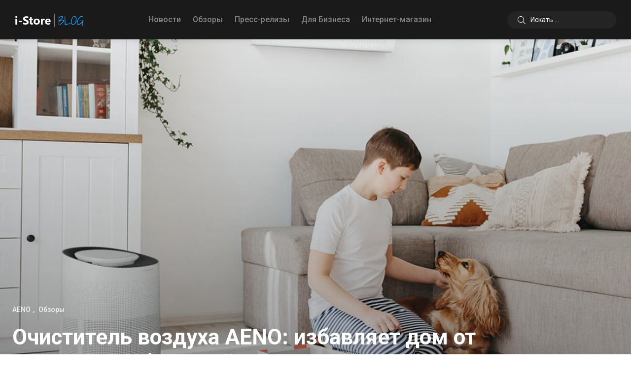

--- FILE ---
content_type: text/html; charset=UTF-8
request_url: https://i-store.by/blog/ochistitel-vozduha-aeno-izbavlyaet-dom-ot-allergenov-bakterij-i-nepriyatnogo-zapaha/
body_size: 48398
content:
<!doctype html>
<html lang="ru-RU">
<head>
    <meta charset="UTF-8">
    <meta name="viewport" content="width=device-width, initial-scale=1">
    <link rel="profile" href="https://gmpg.org/xfn/11">
    <meta name='robots' content='index, follow, max-image-preview:large, max-snippet:-1, max-video-preview:-1' />

	<!-- This site is optimized with the Yoast SEO plugin v17.0 - https://yoast.com/wordpress/plugins/seo/ -->
	<title>Очиститель воздуха AENO: избавляет дом от аллергенов, бактерий и неприятного запаха - i-Store</title>
	<meta name="description" content="Вы заметите, что стали реже чихать, а пыли на предметах в доме стало меньше." />
	<link rel="canonical" href="https://i-store.by/blog/ochistitel-vozduha-aeno-izbavlyaet-dom-ot-allergenov-bakterij-i-nepriyatnogo-zapaha/" />
	<meta property="og:locale" content="ru_RU" />
	<meta property="og:type" content="article" />
	<meta property="og:title" content="Очиститель воздуха AENO: избавляет дом от аллергенов, бактерий и неприятного запаха - i-Store" />
	<meta property="og:description" content="Вы заметите, что стали реже чихать, а пыли на предметах в доме стало меньше." />
	<meta property="og:url" content="https://i-store.by/blog/ochistitel-vozduha-aeno-izbavlyaet-dom-ot-allergenov-bakterij-i-nepriyatnogo-zapaha/" />
	<meta property="og:site_name" content="i-Store" />
	<meta property="article:published_time" content="2022-04-04T07:18:10+00:00" />
	<meta property="article:modified_time" content="2025-08-18T12:33:05+00:00" />
	<meta property="og:image" content="https://i-store.newsite.by/blog/wp-content/uploads/2022/04/climate1.jpg" />
	<meta property="og:image:width" content="1200" />
	<meta property="og:image:height" content="782" />
	<meta name="twitter:card" content="summary_large_image" />
	<meta name="twitter:label1" content="Написано автором" />
	<meta name="twitter:data1" content="Alena Zhur" />
	<meta name="twitter:label2" content="Примерное время для чтения" />
	<meta name="twitter:data2" content="5 минут" />
	<script type="application/ld+json" class="yoast-schema-graph">{"@context":"https://schema.org","@graph":[{"@type":"WebSite","@id":"https://i-store.by/blog/#website","url":"https://i-store.by/blog/","name":"i-Store","description":"\u0411\u043b\u043e\u0433 \u043a\u043e\u043c\u043f\u0430\u043d\u0438\u0438 i-Store","potentialAction":[{"@type":"SearchAction","target":{"@type":"EntryPoint","urlTemplate":"https://i-store.by/blog/?s={search_term_string}"},"query-input":"required name=search_term_string"}],"inLanguage":"ru-RU"},{"@type":"ImageObject","@id":"https://i-store.by/blog/ochistitel-vozduha-aeno-izbavlyaet-dom-ot-allergenov-bakterij-i-nepriyatnogo-zapaha/#primaryimage","inLanguage":"ru-RU","url":"https://i-store.by/blog/wp-content/uploads/2022/04/climate1.jpg","contentUrl":"https://i-store.by/blog/wp-content/uploads/2022/04/climate1.jpg","width":1200,"height":782},{"@type":"WebPage","@id":"https://i-store.by/blog/ochistitel-vozduha-aeno-izbavlyaet-dom-ot-allergenov-bakterij-i-nepriyatnogo-zapaha/#webpage","url":"https://i-store.by/blog/ochistitel-vozduha-aeno-izbavlyaet-dom-ot-allergenov-bakterij-i-nepriyatnogo-zapaha/","name":"\u041e\u0447\u0438\u0441\u0442\u0438\u0442\u0435\u043b\u044c \u0432\u043e\u0437\u0434\u0443\u0445\u0430 AENO: \u0438\u0437\u0431\u0430\u0432\u043b\u044f\u0435\u0442 \u0434\u043e\u043c \u043e\u0442 \u0430\u043b\u043b\u0435\u0440\u0433\u0435\u043d\u043e\u0432, \u0431\u0430\u043a\u0442\u0435\u0440\u0438\u0439 \u0438 \u043d\u0435\u043f\u0440\u0438\u044f\u0442\u043d\u043e\u0433\u043e \u0437\u0430\u043f\u0430\u0445\u0430 - i-Store","isPartOf":{"@id":"https://i-store.by/blog/#website"},"primaryImageOfPage":{"@id":"https://i-store.by/blog/ochistitel-vozduha-aeno-izbavlyaet-dom-ot-allergenov-bakterij-i-nepriyatnogo-zapaha/#primaryimage"},"datePublished":"2022-04-04T07:18:10+00:00","dateModified":"2025-08-18T12:33:05+00:00","author":{"@id":"https://i-store.by/blog/#/schema/person/8d1924187e17d6a7973b8deba3bbe92a"},"description":"\u0412\u044b \u0437\u0430\u043c\u0435\u0442\u0438\u0442\u0435, \u0447\u0442\u043e \u0441\u0442\u0430\u043b\u0438 \u0440\u0435\u0436\u0435 \u0447\u0438\u0445\u0430\u0442\u044c, \u0430 \u043f\u044b\u043b\u0438 \u043d\u0430 \u043f\u0440\u0435\u0434\u043c\u0435\u0442\u0430\u0445 \u0432 \u0434\u043e\u043c\u0435 \u0441\u0442\u0430\u043b\u043e \u043c\u0435\u043d\u044c\u0448\u0435.","breadcrumb":{"@id":"https://i-store.by/blog/ochistitel-vozduha-aeno-izbavlyaet-dom-ot-allergenov-bakterij-i-nepriyatnogo-zapaha/#breadcrumb"},"inLanguage":"ru-RU","potentialAction":[{"@type":"ReadAction","target":["https://i-store.by/blog/ochistitel-vozduha-aeno-izbavlyaet-dom-ot-allergenov-bakterij-i-nepriyatnogo-zapaha/"]}]},{"@type":"BreadcrumbList","@id":"https://i-store.by/blog/ochistitel-vozduha-aeno-izbavlyaet-dom-ot-allergenov-bakterij-i-nepriyatnogo-zapaha/#breadcrumb","itemListElement":[{"@type":"ListItem","position":1,"name":"\u0413\u043b\u0430\u0432\u043d\u0430\u044f \u0441\u0442\u0440\u0430\u043d\u0438\u0446\u0430","item":"https://i-store.by/blog/"},{"@type":"ListItem","position":2,"name":"Posts","item":"https://i-store.by/blog/posts/"},{"@type":"ListItem","position":3,"name":"\u041e\u0447\u0438\u0441\u0442\u0438\u0442\u0435\u043b\u044c \u0432\u043e\u0437\u0434\u0443\u0445\u0430 AENO: \u0438\u0437\u0431\u0430\u0432\u043b\u044f\u0435\u0442 \u0434\u043e\u043c \u043e\u0442 \u0430\u043b\u043b\u0435\u0440\u0433\u0435\u043d\u043e\u0432, \u0431\u0430\u043a\u0442\u0435\u0440\u0438\u0439 \u0438 \u043d\u0435\u043f\u0440\u0438\u044f\u0442\u043d\u043e\u0433\u043e \u0437\u0430\u043f\u0430\u0445\u0430"}]},{"@type":"Person","@id":"https://i-store.by/blog/#/schema/person/8d1924187e17d6a7973b8deba3bbe92a","name":"Alena Zhur","image":{"@type":"ImageObject","@id":"https://i-store.by/blog/#personlogo","inLanguage":"ru-RU","url":"https://secure.gravatar.com/avatar/a1def549d71f1c7e744cc484e84af8a4?s=96&d=mm&r=g","contentUrl":"https://secure.gravatar.com/avatar/a1def549d71f1c7e744cc484e84af8a4?s=96&d=mm&r=g","caption":"Alena Zhur"}}]}</script>
	<!-- / Yoast SEO plugin. -->


<link rel='dns-prefetch' href='//fonts.googleapis.com' />
<link rel='dns-prefetch' href='//s.w.org' />
<link rel='preconnect' href='https://fonts.gstatic.com' crossorigin />
<link rel="alternate" type="application/rss+xml" title="i-Store &raquo; Лента" href="https://i-store.by/blog/feed/" />
<link rel="alternate" type="application/rss+xml" title="i-Store &raquo; Лента комментариев" href="https://i-store.by/blog/comments/feed/" />
<link rel="alternate" type="application/rss+xml" title="i-Store &raquo; Лента комментариев к &laquo;Очиститель воздуха AENO: избавляет дом от аллергенов, бактерий и неприятного запаха&raquo;" href="https://i-store.by/blog/ochistitel-vozduha-aeno-izbavlyaet-dom-ot-allergenov-bakterij-i-nepriyatnogo-zapaha/feed/" />
		<script type="text/javascript">
			window._wpemojiSettings = {"baseUrl":"https:\/\/s.w.org\/images\/core\/emoji\/13.1.0\/72x72\/","ext":".png","svgUrl":"https:\/\/s.w.org\/images\/core\/emoji\/13.1.0\/svg\/","svgExt":".svg","source":{"concatemoji":"https:\/\/i-store.by\/blog\/wp-includes\/js\/wp-emoji-release.min.js?ver=5.8.12"}};
			!function(e,a,t){var n,r,o,i=a.createElement("canvas"),p=i.getContext&&i.getContext("2d");function s(e,t){var a=String.fromCharCode;p.clearRect(0,0,i.width,i.height),p.fillText(a.apply(this,e),0,0);e=i.toDataURL();return p.clearRect(0,0,i.width,i.height),p.fillText(a.apply(this,t),0,0),e===i.toDataURL()}function c(e){var t=a.createElement("script");t.src=e,t.defer=t.type="text/javascript",a.getElementsByTagName("head")[0].appendChild(t)}for(o=Array("flag","emoji"),t.supports={everything:!0,everythingExceptFlag:!0},r=0;r<o.length;r++)t.supports[o[r]]=function(e){if(!p||!p.fillText)return!1;switch(p.textBaseline="top",p.font="600 32px Arial",e){case"flag":return s([127987,65039,8205,9895,65039],[127987,65039,8203,9895,65039])?!1:!s([55356,56826,55356,56819],[55356,56826,8203,55356,56819])&&!s([55356,57332,56128,56423,56128,56418,56128,56421,56128,56430,56128,56423,56128,56447],[55356,57332,8203,56128,56423,8203,56128,56418,8203,56128,56421,8203,56128,56430,8203,56128,56423,8203,56128,56447]);case"emoji":return!s([10084,65039,8205,55357,56613],[10084,65039,8203,55357,56613])}return!1}(o[r]),t.supports.everything=t.supports.everything&&t.supports[o[r]],"flag"!==o[r]&&(t.supports.everythingExceptFlag=t.supports.everythingExceptFlag&&t.supports[o[r]]);t.supports.everythingExceptFlag=t.supports.everythingExceptFlag&&!t.supports.flag,t.DOMReady=!1,t.readyCallback=function(){t.DOMReady=!0},t.supports.everything||(n=function(){t.readyCallback()},a.addEventListener?(a.addEventListener("DOMContentLoaded",n,!1),e.addEventListener("load",n,!1)):(e.attachEvent("onload",n),a.attachEvent("onreadystatechange",function(){"complete"===a.readyState&&t.readyCallback()})),(n=t.source||{}).concatemoji?c(n.concatemoji):n.wpemoji&&n.twemoji&&(c(n.twemoji),c(n.wpemoji)))}(window,document,window._wpemojiSettings);
		</script>
		<style type="text/css">
img.wp-smiley,
img.emoji {
	display: inline !important;
	border: none !important;
	box-shadow: none !important;
	height: 1em !important;
	width: 1em !important;
	margin: 0 .07em !important;
	vertical-align: -0.1em !important;
	background: none !important;
	padding: 0 !important;
}
</style>
	<link rel='stylesheet' id='sbi_styles-css'  href='https://i-store.by/blog/wp-content/plugins/instagram-feed/css/sbi-styles.min.css?ver=6.1.5' type='text/css' media='all' />
<link rel='stylesheet' id='redux-extendify-styles-css'  href='https://i-store.by/blog/wp-content/plugins/redux-framework/redux-core/assets/css/extendify-utilities.css?ver=4.4.1' type='text/css' media='all' />
<link rel='stylesheet' id='toc-screen-css'  href='https://i-store.by/blog/wp-content/plugins/table-of-contents-plus/screen.min.css?ver=2302' type='text/css' media='all' />
<style id='extendify-gutenberg-patterns-and-templates-utilities-inline-css' type='text/css'>
.ext-absolute {
  position: absolute !important;
}

.ext-relative {
  position: relative !important;
}

.ext-top-base {
  top: var(--wp--style--block-gap, 1.75rem) !important;
}

.ext-top-lg {
  top: var(--extendify--spacing--large, 3rem) !important;
}

.ext--top-base {
  top: calc(var(--wp--style--block-gap, 1.75rem) * -1) !important;
}

.ext--top-lg {
  top: calc(var(--extendify--spacing--large, 3rem) * -1) !important;
}

.ext-right-base {
  right: var(--wp--style--block-gap, 1.75rem) !important;
}

.ext-right-lg {
  right: var(--extendify--spacing--large, 3rem) !important;
}

.ext--right-base {
  right: calc(var(--wp--style--block-gap, 1.75rem) * -1) !important;
}

.ext--right-lg {
  right: calc(var(--extendify--spacing--large, 3rem) * -1) !important;
}

.ext-bottom-base {
  bottom: var(--wp--style--block-gap, 1.75rem) !important;
}

.ext-bottom-lg {
  bottom: var(--extendify--spacing--large, 3rem) !important;
}

.ext--bottom-base {
  bottom: calc(var(--wp--style--block-gap, 1.75rem) * -1) !important;
}

.ext--bottom-lg {
  bottom: calc(var(--extendify--spacing--large, 3rem) * -1) !important;
}

.ext-left-base {
  left: var(--wp--style--block-gap, 1.75rem) !important;
}

.ext-left-lg {
  left: var(--extendify--spacing--large, 3rem) !important;
}

.ext--left-base {
  left: calc(var(--wp--style--block-gap, 1.75rem) * -1) !important;
}

.ext--left-lg {
  left: calc(var(--extendify--spacing--large, 3rem) * -1) !important;
}

.ext-order-1 {
  order: 1 !important;
}

.ext-order-2 {
  order: 2 !important;
}

.ext-col-auto {
  grid-column: auto !important;
}

.ext-col-span-1 {
  grid-column: span 1 / span 1 !important;
}

.ext-col-span-2 {
  grid-column: span 2 / span 2 !important;
}

.ext-col-span-3 {
  grid-column: span 3 / span 3 !important;
}

.ext-col-span-4 {
  grid-column: span 4 / span 4 !important;
}

.ext-col-span-5 {
  grid-column: span 5 / span 5 !important;
}

.ext-col-span-6 {
  grid-column: span 6 / span 6 !important;
}

.ext-col-span-7 {
  grid-column: span 7 / span 7 !important;
}

.ext-col-span-8 {
  grid-column: span 8 / span 8 !important;
}

.ext-col-span-9 {
  grid-column: span 9 / span 9 !important;
}

.ext-col-span-10 {
  grid-column: span 10 / span 10 !important;
}

.ext-col-span-11 {
  grid-column: span 11 / span 11 !important;
}

.ext-col-span-12 {
  grid-column: span 12 / span 12 !important;
}

.ext-col-span-full {
  grid-column: 1 / -1 !important;
}

.ext-col-start-1 {
  grid-column-start: 1 !important;
}

.ext-col-start-2 {
  grid-column-start: 2 !important;
}

.ext-col-start-3 {
  grid-column-start: 3 !important;
}

.ext-col-start-4 {
  grid-column-start: 4 !important;
}

.ext-col-start-5 {
  grid-column-start: 5 !important;
}

.ext-col-start-6 {
  grid-column-start: 6 !important;
}

.ext-col-start-7 {
  grid-column-start: 7 !important;
}

.ext-col-start-8 {
  grid-column-start: 8 !important;
}

.ext-col-start-9 {
  grid-column-start: 9 !important;
}

.ext-col-start-10 {
  grid-column-start: 10 !important;
}

.ext-col-start-11 {
  grid-column-start: 11 !important;
}

.ext-col-start-12 {
  grid-column-start: 12 !important;
}

.ext-col-start-13 {
  grid-column-start: 13 !important;
}

.ext-col-start-auto {
  grid-column-start: auto !important;
}

.ext-col-end-1 {
  grid-column-end: 1 !important;
}

.ext-col-end-2 {
  grid-column-end: 2 !important;
}

.ext-col-end-3 {
  grid-column-end: 3 !important;
}

.ext-col-end-4 {
  grid-column-end: 4 !important;
}

.ext-col-end-5 {
  grid-column-end: 5 !important;
}

.ext-col-end-6 {
  grid-column-end: 6 !important;
}

.ext-col-end-7 {
  grid-column-end: 7 !important;
}

.ext-col-end-8 {
  grid-column-end: 8 !important;
}

.ext-col-end-9 {
  grid-column-end: 9 !important;
}

.ext-col-end-10 {
  grid-column-end: 10 !important;
}

.ext-col-end-11 {
  grid-column-end: 11 !important;
}

.ext-col-end-12 {
  grid-column-end: 12 !important;
}

.ext-col-end-13 {
  grid-column-end: 13 !important;
}

.ext-col-end-auto {
  grid-column-end: auto !important;
}

.ext-row-auto {
  grid-row: auto !important;
}

.ext-row-span-1 {
  grid-row: span 1 / span 1 !important;
}

.ext-row-span-2 {
  grid-row: span 2 / span 2 !important;
}

.ext-row-span-3 {
  grid-row: span 3 / span 3 !important;
}

.ext-row-span-4 {
  grid-row: span 4 / span 4 !important;
}

.ext-row-span-5 {
  grid-row: span 5 / span 5 !important;
}

.ext-row-span-6 {
  grid-row: span 6 / span 6 !important;
}

.ext-row-span-full {
  grid-row: 1 / -1 !important;
}

.ext-row-start-1 {
  grid-row-start: 1 !important;
}

.ext-row-start-2 {
  grid-row-start: 2 !important;
}

.ext-row-start-3 {
  grid-row-start: 3 !important;
}

.ext-row-start-4 {
  grid-row-start: 4 !important;
}

.ext-row-start-5 {
  grid-row-start: 5 !important;
}

.ext-row-start-6 {
  grid-row-start: 6 !important;
}

.ext-row-start-7 {
  grid-row-start: 7 !important;
}

.ext-row-start-auto {
  grid-row-start: auto !important;
}

.ext-row-end-1 {
  grid-row-end: 1 !important;
}

.ext-row-end-2 {
  grid-row-end: 2 !important;
}

.ext-row-end-3 {
  grid-row-end: 3 !important;
}

.ext-row-end-4 {
  grid-row-end: 4 !important;
}

.ext-row-end-5 {
  grid-row-end: 5 !important;
}

.ext-row-end-6 {
  grid-row-end: 6 !important;
}

.ext-row-end-7 {
  grid-row-end: 7 !important;
}

.ext-row-end-auto {
  grid-row-end: auto !important;
}

.ext-m-0:not([style*="margin"]) {
  margin: 0 !important;
}

.ext-m-auto:not([style*="margin"]) {
  margin: auto !important;
}

.ext-m-base:not([style*="margin"]) {
  margin: var(--wp--style--block-gap, 1.75rem) !important;
}

.ext-m-lg:not([style*="margin"]) {
  margin: var(--extendify--spacing--large, 3rem) !important;
}

.ext--m-base:not([style*="margin"]) {
  margin: calc(var(--wp--style--block-gap, 1.75rem) * -1) !important;
}

.ext--m-lg:not([style*="margin"]) {
  margin: calc(var(--extendify--spacing--large, 3rem) * -1) !important;
}

.ext-mx-0:not([style*="margin"]) {
  margin-left: 0 !important;
  margin-right: 0 !important;
}

.ext-mx-auto:not([style*="margin"]) {
  margin-left: auto !important;
  margin-right: auto !important;
}

.ext-mx-base:not([style*="margin"]) {
  margin-left: var(--wp--style--block-gap, 1.75rem) !important;
  margin-right: var(--wp--style--block-gap, 1.75rem) !important;
}

.ext-mx-lg:not([style*="margin"]) {
  margin-left: var(--extendify--spacing--large, 3rem) !important;
  margin-right: var(--extendify--spacing--large, 3rem) !important;
}

.ext--mx-base:not([style*="margin"]) {
  margin-left: calc(var(--wp--style--block-gap, 1.75rem) * -1) !important;
  margin-right: calc(var(--wp--style--block-gap, 1.75rem) * -1) !important;
}

.ext--mx-lg:not([style*="margin"]) {
  margin-left: calc(var(--extendify--spacing--large, 3rem) * -1) !important;
  margin-right: calc(var(--extendify--spacing--large, 3rem) * -1) !important;
}

.ext-my-0:not([style*="margin"]) {
  margin-top: 0 !important;
  margin-bottom: 0 !important;
}

.ext-my-auto:not([style*="margin"]) {
  margin-top: auto !important;
  margin-bottom: auto !important;
}

.ext-my-base:not([style*="margin"]) {
  margin-top: var(--wp--style--block-gap, 1.75rem) !important;
  margin-bottom: var(--wp--style--block-gap, 1.75rem) !important;
}

.ext-my-lg:not([style*="margin"]) {
  margin-top: var(--extendify--spacing--large, 3rem) !important;
  margin-bottom: var(--extendify--spacing--large, 3rem) !important;
}

.ext--my-base:not([style*="margin"]) {
  margin-top: calc(var(--wp--style--block-gap, 1.75rem) * -1) !important;
  margin-bottom: calc(var(--wp--style--block-gap, 1.75rem) * -1) !important;
}

.ext--my-lg:not([style*="margin"]) {
  margin-top: calc(var(--extendify--spacing--large, 3rem) * -1) !important;
  margin-bottom: calc(var(--extendify--spacing--large, 3rem) * -1) !important;
}

.ext-mt-0:not([style*="margin"]) {
  margin-top: 0 !important;
}

.ext-mt-auto:not([style*="margin"]) {
  margin-top: auto !important;
}

.ext-mt-base:not([style*="margin"]) {
  margin-top: var(--wp--style--block-gap, 1.75rem) !important;
}

.ext-mt-lg:not([style*="margin"]) {
  margin-top: var(--extendify--spacing--large, 3rem) !important;
}

.ext--mt-base:not([style*="margin"]) {
  margin-top: calc(var(--wp--style--block-gap, 1.75rem) * -1) !important;
}

.ext--mt-lg:not([style*="margin"]) {
  margin-top: calc(var(--extendify--spacing--large, 3rem) * -1) !important;
}

.ext-mr-0:not([style*="margin"]) {
  margin-right: 0 !important;
}

.ext-mr-auto:not([style*="margin"]) {
  margin-right: auto !important;
}

.ext-mr-base:not([style*="margin"]) {
  margin-right: var(--wp--style--block-gap, 1.75rem) !important;
}

.ext-mr-lg:not([style*="margin"]) {
  margin-right: var(--extendify--spacing--large, 3rem) !important;
}

.ext--mr-base:not([style*="margin"]) {
  margin-right: calc(var(--wp--style--block-gap, 1.75rem) * -1) !important;
}

.ext--mr-lg:not([style*="margin"]) {
  margin-right: calc(var(--extendify--spacing--large, 3rem) * -1) !important;
}

.ext-mb-0:not([style*="margin"]) {
  margin-bottom: 0 !important;
}

.ext-mb-auto:not([style*="margin"]) {
  margin-bottom: auto !important;
}

.ext-mb-base:not([style*="margin"]) {
  margin-bottom: var(--wp--style--block-gap, 1.75rem) !important;
}

.ext-mb-lg:not([style*="margin"]) {
  margin-bottom: var(--extendify--spacing--large, 3rem) !important;
}

.ext--mb-base:not([style*="margin"]) {
  margin-bottom: calc(var(--wp--style--block-gap, 1.75rem) * -1) !important;
}

.ext--mb-lg:not([style*="margin"]) {
  margin-bottom: calc(var(--extendify--spacing--large, 3rem) * -1) !important;
}

.ext-ml-0:not([style*="margin"]) {
  margin-left: 0 !important;
}

.ext-ml-auto:not([style*="margin"]) {
  margin-left: auto !important;
}

.ext-ml-base:not([style*="margin"]) {
  margin-left: var(--wp--style--block-gap, 1.75rem) !important;
}

.ext-ml-lg:not([style*="margin"]) {
  margin-left: var(--extendify--spacing--large, 3rem) !important;
}

.ext--ml-base:not([style*="margin"]) {
  margin-left: calc(var(--wp--style--block-gap, 1.75rem) * -1) !important;
}

.ext--ml-lg:not([style*="margin"]) {
  margin-left: calc(var(--extendify--spacing--large, 3rem) * -1) !important;
}

.ext-block {
  display: block !important;
}

.ext-inline-block {
  display: inline-block !important;
}

.ext-inline {
  display: inline !important;
}

.ext-flex {
  display: flex !important;
}

.ext-inline-flex {
  display: inline-flex !important;
}

.ext-grid {
  display: grid !important;
}

.ext-inline-grid {
  display: inline-grid !important;
}

.ext-hidden {
  display: none !important;
}

.ext-w-auto {
  width: auto !important;
}

.ext-w-full {
  width: 100% !important;
}

.ext-max-w-full {
  max-width: 100% !important;
}

.ext-flex-1 {
  flex: 1 1 0% !important;
}

.ext-flex-auto {
  flex: 1 1 auto !important;
}

.ext-flex-initial {
  flex: 0 1 auto !important;
}

.ext-flex-none {
  flex: none !important;
}

.ext-flex-shrink-0 {
  flex-shrink: 0 !important;
}

.ext-flex-shrink {
  flex-shrink: 1 !important;
}

.ext-flex-grow-0 {
  flex-grow: 0 !important;
}

.ext-flex-grow {
  flex-grow: 1 !important;
}

.ext-list-none {
  list-style-type: none !important;
}

.ext-grid-cols-1 {
  grid-template-columns: repeat(1, minmax(0, 1fr)) !important;
}

.ext-grid-cols-2 {
  grid-template-columns: repeat(2, minmax(0, 1fr)) !important;
}

.ext-grid-cols-3 {
  grid-template-columns: repeat(3, minmax(0, 1fr)) !important;
}

.ext-grid-cols-4 {
  grid-template-columns: repeat(4, minmax(0, 1fr)) !important;
}

.ext-grid-cols-5 {
  grid-template-columns: repeat(5, minmax(0, 1fr)) !important;
}

.ext-grid-cols-6 {
  grid-template-columns: repeat(6, minmax(0, 1fr)) !important;
}

.ext-grid-cols-7 {
  grid-template-columns: repeat(7, minmax(0, 1fr)) !important;
}

.ext-grid-cols-8 {
  grid-template-columns: repeat(8, minmax(0, 1fr)) !important;
}

.ext-grid-cols-9 {
  grid-template-columns: repeat(9, minmax(0, 1fr)) !important;
}

.ext-grid-cols-10 {
  grid-template-columns: repeat(10, minmax(0, 1fr)) !important;
}

.ext-grid-cols-11 {
  grid-template-columns: repeat(11, minmax(0, 1fr)) !important;
}

.ext-grid-cols-12 {
  grid-template-columns: repeat(12, minmax(0, 1fr)) !important;
}

.ext-grid-cols-none {
  grid-template-columns: none !important;
}

.ext-grid-rows-1 {
  grid-template-rows: repeat(1, minmax(0, 1fr)) !important;
}

.ext-grid-rows-2 {
  grid-template-rows: repeat(2, minmax(0, 1fr)) !important;
}

.ext-grid-rows-3 {
  grid-template-rows: repeat(3, minmax(0, 1fr)) !important;
}

.ext-grid-rows-4 {
  grid-template-rows: repeat(4, minmax(0, 1fr)) !important;
}

.ext-grid-rows-5 {
  grid-template-rows: repeat(5, minmax(0, 1fr)) !important;
}

.ext-grid-rows-6 {
  grid-template-rows: repeat(6, minmax(0, 1fr)) !important;
}

.ext-grid-rows-none {
  grid-template-rows: none !important;
}

.ext-flex-row {
  flex-direction: row !important;
}

.ext-flex-row-reverse {
  flex-direction: row-reverse !important;
}

.ext-flex-col {
  flex-direction: column !important;
}

.ext-flex-col-reverse {
  flex-direction: column-reverse !important;
}

.ext-flex-wrap {
  flex-wrap: wrap !important;
}

.ext-flex-wrap-reverse {
  flex-wrap: wrap-reverse !important;
}

.ext-flex-nowrap {
  flex-wrap: nowrap !important;
}

.ext-items-start {
  align-items: flex-start !important;
}

.ext-items-end {
  align-items: flex-end !important;
}

.ext-items-center {
  align-items: center !important;
}

.ext-items-baseline {
  align-items: baseline !important;
}

.ext-items-stretch {
  align-items: stretch !important;
}

.ext-justify-start {
  justify-content: flex-start !important;
}

.ext-justify-end {
  justify-content: flex-end !important;
}

.ext-justify-center {
  justify-content: center !important;
}

.ext-justify-between {
  justify-content: space-between !important;
}

.ext-justify-around {
  justify-content: space-around !important;
}

.ext-justify-evenly {
  justify-content: space-evenly !important;
}

.ext-justify-items-start {
  justify-items: start !important;
}

.ext-justify-items-end {
  justify-items: end !important;
}

.ext-justify-items-center {
  justify-items: center !important;
}

.ext-justify-items-stretch {
  justify-items: stretch !important;
}

.ext-gap-0 {
  gap: 0 !important;
}

.ext-gap-base {
  gap: var(--wp--style--block-gap, 1.75rem) !important;
}

.ext-gap-lg {
  gap: var(--extendify--spacing--large, 3rem) !important;
}

.ext-gap-x-0 {
  -moz-column-gap: 0 !important;
       column-gap: 0 !important;
}

.ext-gap-x-base {
  -moz-column-gap: var(--wp--style--block-gap, 1.75rem) !important;
       column-gap: var(--wp--style--block-gap, 1.75rem) !important;
}

.ext-gap-x-lg {
  -moz-column-gap: var(--extendify--spacing--large, 3rem) !important;
       column-gap: var(--extendify--spacing--large, 3rem) !important;
}

.ext-gap-y-0 {
  row-gap: 0 !important;
}

.ext-gap-y-base {
  row-gap: var(--wp--style--block-gap, 1.75rem) !important;
}

.ext-gap-y-lg {
  row-gap: var(--extendify--spacing--large, 3rem) !important;
}

.ext-justify-self-auto {
  justify-self: auto !important;
}

.ext-justify-self-start {
  justify-self: start !important;
}

.ext-justify-self-end {
  justify-self: end !important;
}

.ext-justify-self-center {
  justify-self: center !important;
}

.ext-justify-self-stretch {
  justify-self: stretch !important;
}

.ext-rounded-none {
  border-radius: 0px !important;
}

.ext-rounded-full {
  border-radius: 9999px !important;
}

.ext-rounded-t-none {
  border-top-left-radius: 0px !important;
  border-top-right-radius: 0px !important;
}

.ext-rounded-t-full {
  border-top-left-radius: 9999px !important;
  border-top-right-radius: 9999px !important;
}

.ext-rounded-r-none {
  border-top-right-radius: 0px !important;
  border-bottom-right-radius: 0px !important;
}

.ext-rounded-r-full {
  border-top-right-radius: 9999px !important;
  border-bottom-right-radius: 9999px !important;
}

.ext-rounded-b-none {
  border-bottom-right-radius: 0px !important;
  border-bottom-left-radius: 0px !important;
}

.ext-rounded-b-full {
  border-bottom-right-radius: 9999px !important;
  border-bottom-left-radius: 9999px !important;
}

.ext-rounded-l-none {
  border-top-left-radius: 0px !important;
  border-bottom-left-radius: 0px !important;
}

.ext-rounded-l-full {
  border-top-left-radius: 9999px !important;
  border-bottom-left-radius: 9999px !important;
}

.ext-rounded-tl-none {
  border-top-left-radius: 0px !important;
}

.ext-rounded-tl-full {
  border-top-left-radius: 9999px !important;
}

.ext-rounded-tr-none {
  border-top-right-radius: 0px !important;
}

.ext-rounded-tr-full {
  border-top-right-radius: 9999px !important;
}

.ext-rounded-br-none {
  border-bottom-right-radius: 0px !important;
}

.ext-rounded-br-full {
  border-bottom-right-radius: 9999px !important;
}

.ext-rounded-bl-none {
  border-bottom-left-radius: 0px !important;
}

.ext-rounded-bl-full {
  border-bottom-left-radius: 9999px !important;
}

.ext-border-0 {
  border-width: 0px !important;
}

.ext-border-t-0 {
  border-top-width: 0px !important;
}

.ext-border-r-0 {
  border-right-width: 0px !important;
}

.ext-border-b-0 {
  border-bottom-width: 0px !important;
}

.ext-border-l-0 {
  border-left-width: 0px !important;
}

.ext-p-0:not([style*="padding"]) {
  padding: 0 !important;
}

.ext-p-base:not([style*="padding"]) {
  padding: var(--wp--style--block-gap, 1.75rem) !important;
}

.ext-p-lg:not([style*="padding"]) {
  padding: var(--extendify--spacing--large, 3rem) !important;
}

.ext-px-0:not([style*="padding"]) {
  padding-left: 0 !important;
  padding-right: 0 !important;
}

.ext-px-base:not([style*="padding"]) {
  padding-left: var(--wp--style--block-gap, 1.75rem) !important;
  padding-right: var(--wp--style--block-gap, 1.75rem) !important;
}

.ext-px-lg:not([style*="padding"]) {
  padding-left: var(--extendify--spacing--large, 3rem) !important;
  padding-right: var(--extendify--spacing--large, 3rem) !important;
}

.ext-py-0:not([style*="padding"]) {
  padding-top: 0 !important;
  padding-bottom: 0 !important;
}

.ext-py-base:not([style*="padding"]) {
  padding-top: var(--wp--style--block-gap, 1.75rem) !important;
  padding-bottom: var(--wp--style--block-gap, 1.75rem) !important;
}

.ext-py-lg:not([style*="padding"]) {
  padding-top: var(--extendify--spacing--large, 3rem) !important;
  padding-bottom: var(--extendify--spacing--large, 3rem) !important;
}

.ext-pt-0:not([style*="padding"]) {
  padding-top: 0 !important;
}

.ext-pt-base:not([style*="padding"]) {
  padding-top: var(--wp--style--block-gap, 1.75rem) !important;
}

.ext-pt-lg:not([style*="padding"]) {
  padding-top: var(--extendify--spacing--large, 3rem) !important;
}

.ext-pr-0:not([style*="padding"]) {
  padding-right: 0 !important;
}

.ext-pr-base:not([style*="padding"]) {
  padding-right: var(--wp--style--block-gap, 1.75rem) !important;
}

.ext-pr-lg:not([style*="padding"]) {
  padding-right: var(--extendify--spacing--large, 3rem) !important;
}

.ext-pb-0:not([style*="padding"]) {
  padding-bottom: 0 !important;
}

.ext-pb-base:not([style*="padding"]) {
  padding-bottom: var(--wp--style--block-gap, 1.75rem) !important;
}

.ext-pb-lg:not([style*="padding"]) {
  padding-bottom: var(--extendify--spacing--large, 3rem) !important;
}

.ext-pl-0:not([style*="padding"]) {
  padding-left: 0 !important;
}

.ext-pl-base:not([style*="padding"]) {
  padding-left: var(--wp--style--block-gap, 1.75rem) !important;
}

.ext-pl-lg:not([style*="padding"]) {
  padding-left: var(--extendify--spacing--large, 3rem) !important;
}

.ext-text-left {
  text-align: left !important;
}

.ext-text-center {
  text-align: center !important;
}

.ext-text-right {
  text-align: right !important;
}

.ext-leading-none {
  line-height: 1 !important;
}

.ext-leading-tight {
  line-height: 1.25 !important;
}

.ext-leading-snug {
  line-height: 1.375 !important;
}

.ext-leading-normal {
  line-height: 1.5 !important;
}

.ext-leading-relaxed {
  line-height: 1.625 !important;
}

.ext-leading-loose {
  line-height: 2 !important;
}

.ext-aspect-square img {
  aspect-ratio: 1 / 1 !important;
  -o-object-fit: cover !important;
     object-fit: cover !important;
}

.ext-aspect-landscape img {
  aspect-ratio: 4 / 3 !important;
  -o-object-fit: cover !important;
     object-fit: cover !important;
}

.ext-aspect-landscape-wide img {
  aspect-ratio: 16 / 9 !important;
  -o-object-fit: cover !important;
     object-fit: cover !important;
}

.ext-aspect-portrait img {
  aspect-ratio: 3 / 4 !important;
  -o-object-fit: cover !important;
     object-fit: cover !important;
}

.ext-aspect-square .components-resizable-box__container,
.ext-aspect-landscape .components-resizable-box__container,
.ext-aspect-landscape-wide .components-resizable-box__container,
.ext-aspect-portrait .components-resizable-box__container {
  height: auto !important;
}

.clip-path--rhombus img {
  -webkit-clip-path: polygon(15% 6%, 80% 29%, 84% 93%, 23% 69%) !important;
          clip-path: polygon(15% 6%, 80% 29%, 84% 93%, 23% 69%) !important;
}

.clip-path--diamond img {
  -webkit-clip-path: polygon(5% 29%, 60% 2%, 91% 64%, 36% 89%) !important;
          clip-path: polygon(5% 29%, 60% 2%, 91% 64%, 36% 89%) !important;
}

.clip-path--rhombus-alt img {
  -webkit-clip-path: polygon(14% 9%, 85% 24%, 91% 89%, 19% 76%) !important;
          clip-path: polygon(14% 9%, 85% 24%, 91% 89%, 19% 76%) !important;
}

/*
The .ext utility is a top-level class that we use to target contents within our patterns.
We use it here to ensure columns blocks display well across themes.
*/

.wp-block-columns[class*="fullwidth-cols"] {
  /* no suggestion */
  margin-bottom: unset !important;
}

.wp-block-column.editor\:pointer-events-none {
  /* no suggestion */
  margin-top: 0 !important;
  margin-bottom: 0 !important;
}

.is-root-container.block-editor-block-list__layout
    > [data-align="full"]:not(:first-of-type)
    > .wp-block-column.editor\:pointer-events-none,
.is-root-container.block-editor-block-list__layout
    > [data-align="wide"]
    > .wp-block-column.editor\:pointer-events-none {
  /* no suggestion */
  margin-top: calc(-1 * var(--wp--style--block-gap, 28px)) !important;
}

.is-root-container.block-editor-block-list__layout
    > [data-align="full"]:not(:first-of-type)
    > .ext-my-0,
.is-root-container.block-editor-block-list__layout
    > [data-align="wide"]
    > .ext-my-0:not([style*="margin"]) {
  /* no suggestion */
  margin-top: calc(-1 * var(--wp--style--block-gap, 28px)) !important;
}

/* Some popular themes use padding instead of core margin for columns; remove it */

.ext .wp-block-columns .wp-block-column[style*="padding"] {
  /* no suggestion */
  padding-left: 0 !important;
  padding-right: 0 !important;
}

/* Some popular themes add double spacing between columns; remove it */

.ext
    .wp-block-columns
    + .wp-block-columns:not([class*="mt-"]):not([class*="my-"]):not([style*="margin"]) {
  /* no suggestion */
  margin-top: 0 !important;
}

[class*="fullwidth-cols"] .wp-block-column:first-child,
[class*="fullwidth-cols"] .wp-block-group:first-child {
  /* no suggestion */
}

[class*="fullwidth-cols"] .wp-block-column:first-child, [class*="fullwidth-cols"] .wp-block-group:first-child {
  margin-top: 0 !important;
}

[class*="fullwidth-cols"] .wp-block-column:last-child,
[class*="fullwidth-cols"] .wp-block-group:last-child {
  /* no suggestion */
}

[class*="fullwidth-cols"] .wp-block-column:last-child, [class*="fullwidth-cols"] .wp-block-group:last-child {
  margin-bottom: 0 !important;
}

[class*="fullwidth-cols"] .wp-block-column:first-child > * {
  /* no suggestion */
  margin-top: 0 !important;
}

[class*="fullwidth-cols"] .wp-block-column > *:first-child {
  /* no suggestion */
  margin-top: 0 !important;
}

[class*="fullwidth-cols"] .wp-block-column > *:last-child {
  /* no suggestion */
  margin-bottom: 0 !important;
}

.ext .is-not-stacked-on-mobile .wp-block-column {
  /* no suggestion */
  margin-bottom: 0 !important;
}

/* Add base margin bottom to all columns */

.wp-block-columns[class*="fullwidth-cols"]:not(.is-not-stacked-on-mobile)
    > .wp-block-column:not(:last-child) {
  /* no suggestion */
  margin-bottom: var(--wp--style--block-gap, 1.75rem) !important;
}

@media (min-width: 782px) {
  .wp-block-columns[class*="fullwidth-cols"]:not(.is-not-stacked-on-mobile)
        > .wp-block-column:not(:last-child) {
    /* no suggestion */
    margin-bottom: 0 !important;
  }
}

/* Remove margin bottom from "not-stacked" columns */

.wp-block-columns[class*="fullwidth-cols"].is-not-stacked-on-mobile
    > .wp-block-column {
  /* no suggestion */
  margin-bottom: 0 !important;
}

@media (min-width: 600px) and (max-width: 781px) {
  .wp-block-columns[class*="fullwidth-cols"]:not(.is-not-stacked-on-mobile)
        > .wp-block-column:nth-child(even) {
    /* no suggestion */
    margin-left: var(--wp--style--block-gap, 2em) !important;
  }
}

/*
    The `tablet:fullwidth-cols` and `desktop:fullwidth-cols` utilities are used
    to counter the core/columns responsive for at our breakpoints.
*/

@media (max-width: 781px) {
  .tablet\:fullwidth-cols.wp-block-columns:not(.is-not-stacked-on-mobile) {
    flex-wrap: wrap !important;
  }

  .tablet\:fullwidth-cols.wp-block-columns:not(.is-not-stacked-on-mobile)
        > .wp-block-column {
    margin-left: 0 !important;
  }

  .tablet\:fullwidth-cols.wp-block-columns:not(.is-not-stacked-on-mobile)
        > .wp-block-column:not([style*="margin"]) {
    /* no suggestion */
    margin-left: 0 !important;
  }

  .tablet\:fullwidth-cols.wp-block-columns:not(.is-not-stacked-on-mobile)
        > .wp-block-column {
    flex-basis: 100% !important; /* Required to negate core/columns flex-basis */
  }
}

@media (max-width: 1079px) {
  .desktop\:fullwidth-cols.wp-block-columns:not(.is-not-stacked-on-mobile) {
    flex-wrap: wrap !important;
  }

  .desktop\:fullwidth-cols.wp-block-columns:not(.is-not-stacked-on-mobile)
        > .wp-block-column {
    margin-left: 0 !important;
  }

  .desktop\:fullwidth-cols.wp-block-columns:not(.is-not-stacked-on-mobile)
        > .wp-block-column:not([style*="margin"]) {
    /* no suggestion */
    margin-left: 0 !important;
  }

  .desktop\:fullwidth-cols.wp-block-columns:not(.is-not-stacked-on-mobile)
        > .wp-block-column {
    flex-basis: 100% !important; /* Required to negate core/columns flex-basis */
  }

  .desktop\:fullwidth-cols.wp-block-columns:not(.is-not-stacked-on-mobile)
        > .wp-block-column:not(:last-child) {
    margin-bottom: var(--wp--style--block-gap, 1.75rem) !important;
  }
}

.direction-rtl {
  direction: rtl !important;
}

.direction-ltr {
  direction: ltr !important;
}

/* Use "is-style-" prefix to support adding this style to the core/list block */

.is-style-inline-list {
  padding-left: 0 !important;
}

.is-style-inline-list li {
  /* no suggestion */
  list-style-type: none !important;
}

@media (min-width: 782px) {
  .is-style-inline-list li {
    margin-right: var(--wp--style--block-gap, 1.75rem) !important;
    display: inline !important;
  }
}

.is-style-inline-list li:first-child {
  /* no suggestion */
}

@media (min-width: 782px) {
  .is-style-inline-list li:first-child {
    margin-left: 0 !important;
  }
}

.is-style-inline-list li:last-child {
  /* no suggestion */
}

@media (min-width: 782px) {
  .is-style-inline-list li:last-child {
    margin-right: 0 !important;
  }
}

.bring-to-front {
  position: relative !important;
  z-index: 10 !important;
}

.text-stroke {
  -webkit-text-stroke-width: var(
        --wp--custom--typography--text-stroke-width,
        2px
    ) !important;
  -webkit-text-stroke-color: var(--wp--preset--color--background) !important;
}

.text-stroke--primary {
  -webkit-text-stroke-width: var(
        --wp--custom--typography--text-stroke-width,
        2px
    ) !important;
  -webkit-text-stroke-color: var(--wp--preset--color--primary) !important;
}

.text-stroke--secondary {
  -webkit-text-stroke-width: var(
        --wp--custom--typography--text-stroke-width,
        2px
    ) !important;
  -webkit-text-stroke-color: var(--wp--preset--color--secondary) !important;
}

.editor\:no-caption .block-editor-rich-text__editable {
  display: none !important;
}

.editor\:no-inserter > .block-list-appender,
.editor\:no-inserter .wp-block-group__inner-container > .block-list-appender {
  display: none !important;
}

.editor\:no-inserter .wp-block-cover__inner-container > .block-list-appender {
  display: none !important;
}

.editor\:no-inserter .wp-block-column:not(.is-selected) > .block-list-appender {
  display: none !important;
}

.editor\:no-resize .components-resizable-box__handle::after,
.editor\:no-resize .components-resizable-box__side-handle::before,
.editor\:no-resize .components-resizable-box__handle {
  display: none !important;
  pointer-events: none !important;
}

.editor\:no-resize .components-resizable-box__container {
  display: block !important;
}

.editor\:pointer-events-none {
  pointer-events: none !important;
}

.is-style-angled {
  /* no suggestion */
  align-items: center !important;
  justify-content: flex-end !important;
}

.ext .is-style-angled > [class*="_inner-container"] {
  align-items: center !important;
}

.is-style-angled .wp-block-cover__image-background,
.is-style-angled .wp-block-cover__video-background {
  /* no suggestion */
  -webkit-clip-path: polygon(0 0, 30% 0%, 50% 100%, 0% 100%) !important;
          clip-path: polygon(0 0, 30% 0%, 50% 100%, 0% 100%) !important;
  z-index: 1 !important;
}

@media (min-width: 782px) {
  .is-style-angled .wp-block-cover__image-background,
    .is-style-angled .wp-block-cover__video-background {
    /* no suggestion */
    -webkit-clip-path: polygon(0 0, 55% 0%, 65% 100%, 0% 100%) !important;
            clip-path: polygon(0 0, 55% 0%, 65% 100%, 0% 100%) !important;
  }
}

.has-foreground-color {
  /* no suggestion */
  color: var(--wp--preset--color--foreground, #000) !important;
}

.has-foreground-background-color {
  /* no suggestion */
  background-color: var(--wp--preset--color--foreground, #000) !important;
}

.has-background-color {
  /* no suggestion */
  color: var(--wp--preset--color--background, #fff) !important;
}

.has-background-background-color {
  /* no suggestion */
  background-color: var(--wp--preset--color--background, #fff) !important;
}

.has-primary-color {
  /* no suggestion */
  color: var(--wp--preset--color--primary, #4b5563) !important;
}

.has-primary-background-color {
  /* no suggestion */
  background-color: var(--wp--preset--color--primary, #4b5563) !important;
}

.has-secondary-color {
  /* no suggestion */
  color: var(--wp--preset--color--secondary, #9ca3af) !important;
}

.has-secondary-background-color {
  /* no suggestion */
  background-color: var(--wp--preset--color--secondary, #9ca3af) !important;
}

/* Ensure themes that target specific elements use the right colors */

.ext.has-text-color p,
.ext.has-text-color h1,
.ext.has-text-color h2,
.ext.has-text-color h3,
.ext.has-text-color h4,
.ext.has-text-color h5,
.ext.has-text-color h6 {
  /* no suggestion */
  color: currentColor !important;
}

.has-white-color {
  /* no suggestion */
  color: var(--wp--preset--color--white, #fff) !important;
}

.has-black-color {
  /* no suggestion */
  color: var(--wp--preset--color--black, #000) !important;
}

.has-ext-foreground-background-color {
  /* no suggestion */
  background-color: var(
        --wp--preset--color--foreground,
        var(--wp--preset--color--black, #000)
    ) !important;
}

.has-ext-primary-background-color {
  /* no suggestion */
  background-color: var(
        --wp--preset--color--primary,
        var(--wp--preset--color--cyan-bluish-gray, #000)
    ) !important;
}

/* Fix button borders with specified background colors */

.wp-block-button__link.has-black-background-color {
  /* no suggestion */
  border-color: var(--wp--preset--color--black, #000) !important;
}

.wp-block-button__link.has-white-background-color {
  /* no suggestion */
  border-color: var(--wp--preset--color--white, #fff) !important;
}

.has-ext-small-font-size {
  /* no suggestion */
  font-size: var(--wp--preset--font-size--ext-small) !important;
}

.has-ext-medium-font-size {
  /* no suggestion */
  font-size: var(--wp--preset--font-size--ext-medium) !important;
}

.has-ext-large-font-size {
  /* no suggestion */
  font-size: var(--wp--preset--font-size--ext-large) !important;
  line-height: 1.2 !important;
}

.has-ext-x-large-font-size {
  /* no suggestion */
  font-size: var(--wp--preset--font-size--ext-x-large) !important;
  line-height: 1 !important;
}

.has-ext-xx-large-font-size {
  /* no suggestion */
  font-size: var(--wp--preset--font-size--ext-xx-large) !important;
  line-height: 1 !important;
}

/* Line height */

.has-ext-x-large-font-size:not([style*="line-height"]) {
  /* no suggestion */
  line-height: 1.1 !important;
}

.has-ext-xx-large-font-size:not([style*="line-height"]) {
  /* no suggestion */
  line-height: 1.1 !important;
}

.ext .wp-block-group > * {
  /* Line height */
  margin-top: 0 !important;
  margin-bottom: 0 !important;
}

.ext .wp-block-group > * + * {
  margin-top: var(--wp--style--block-gap, 1.75rem) !important;
  margin-bottom: 0 !important;
}

.ext h2 {
  margin-top: var(--wp--style--block-gap, 1.75rem) !important;
  margin-bottom: var(--wp--style--block-gap, 1.75rem) !important;
}

.has-ext-x-large-font-size + p,
.has-ext-x-large-font-size + h3 {
  margin-top: 0.5rem !important;
}

.ext .wp-block-buttons > .wp-block-button.wp-block-button__width-25 {
  width: calc(25% - var(--wp--style--block-gap, 0.5em) * 0.75) !important;
  min-width: 12rem !important;
}

/* Classic themes use an inner [class*="_inner-container"] that our utilities cannot directly target, so we need to do so with a few */

.ext .ext-grid > [class*="_inner-container"] {
  /* no suggestion */
  display: grid !important;
}

/* Unhinge grid for container blocks in classic themes, and < 5.9 */

.ext > [class*="_inner-container"] > .ext-grid:not([class*="columns"]),
.ext
    > [class*="_inner-container"]
    > .wp-block
    > .ext-grid:not([class*="columns"]) {
  /* no suggestion */
  display: initial !important;
}

/* Grid Columns */

.ext .ext-grid-cols-1 > [class*="_inner-container"] {
  /* no suggestion */
  grid-template-columns: repeat(1, minmax(0, 1fr)) !important;
}

.ext .ext-grid-cols-2 > [class*="_inner-container"] {
  /* no suggestion */
  grid-template-columns: repeat(2, minmax(0, 1fr)) !important;
}

.ext .ext-grid-cols-3 > [class*="_inner-container"] {
  /* no suggestion */
  grid-template-columns: repeat(3, minmax(0, 1fr)) !important;
}

.ext .ext-grid-cols-4 > [class*="_inner-container"] {
  /* no suggestion */
  grid-template-columns: repeat(4, minmax(0, 1fr)) !important;
}

.ext .ext-grid-cols-5 > [class*="_inner-container"] {
  /* no suggestion */
  grid-template-columns: repeat(5, minmax(0, 1fr)) !important;
}

.ext .ext-grid-cols-6 > [class*="_inner-container"] {
  /* no suggestion */
  grid-template-columns: repeat(6, minmax(0, 1fr)) !important;
}

.ext .ext-grid-cols-7 > [class*="_inner-container"] {
  /* no suggestion */
  grid-template-columns: repeat(7, minmax(0, 1fr)) !important;
}

.ext .ext-grid-cols-8 > [class*="_inner-container"] {
  /* no suggestion */
  grid-template-columns: repeat(8, minmax(0, 1fr)) !important;
}

.ext .ext-grid-cols-9 > [class*="_inner-container"] {
  /* no suggestion */
  grid-template-columns: repeat(9, minmax(0, 1fr)) !important;
}

.ext .ext-grid-cols-10 > [class*="_inner-container"] {
  /* no suggestion */
  grid-template-columns: repeat(10, minmax(0, 1fr)) !important;
}

.ext .ext-grid-cols-11 > [class*="_inner-container"] {
  /* no suggestion */
  grid-template-columns: repeat(11, minmax(0, 1fr)) !important;
}

.ext .ext-grid-cols-12 > [class*="_inner-container"] {
  /* no suggestion */
  grid-template-columns: repeat(12, minmax(0, 1fr)) !important;
}

.ext .ext-grid-cols-13 > [class*="_inner-container"] {
  /* no suggestion */
  grid-template-columns: repeat(13, minmax(0, 1fr)) !important;
}

.ext .ext-grid-cols-none > [class*="_inner-container"] {
  /* no suggestion */
  grid-template-columns: none !important;
}

/* Grid Rows */

.ext .ext-grid-rows-1 > [class*="_inner-container"] {
  /* no suggestion */
  grid-template-rows: repeat(1, minmax(0, 1fr)) !important;
}

.ext .ext-grid-rows-2 > [class*="_inner-container"] {
  /* no suggestion */
  grid-template-rows: repeat(2, minmax(0, 1fr)) !important;
}

.ext .ext-grid-rows-3 > [class*="_inner-container"] {
  /* no suggestion */
  grid-template-rows: repeat(3, minmax(0, 1fr)) !important;
}

.ext .ext-grid-rows-4 > [class*="_inner-container"] {
  /* no suggestion */
  grid-template-rows: repeat(4, minmax(0, 1fr)) !important;
}

.ext .ext-grid-rows-5 > [class*="_inner-container"] {
  /* no suggestion */
  grid-template-rows: repeat(5, minmax(0, 1fr)) !important;
}

.ext .ext-grid-rows-6 > [class*="_inner-container"] {
  /* no suggestion */
  grid-template-rows: repeat(6, minmax(0, 1fr)) !important;
}

.ext .ext-grid-rows-none > [class*="_inner-container"] {
  /* no suggestion */
  grid-template-rows: none !important;
}

/* Align */

.ext .ext-items-start > [class*="_inner-container"] {
  align-items: flex-start !important;
}

.ext .ext-items-end > [class*="_inner-container"] {
  align-items: flex-end !important;
}

.ext .ext-items-center > [class*="_inner-container"] {
  align-items: center !important;
}

.ext .ext-items-baseline > [class*="_inner-container"] {
  align-items: baseline !important;
}

.ext .ext-items-stretch > [class*="_inner-container"] {
  align-items: stretch !important;
}

.ext.wp-block-group > *:last-child {
  /* no suggestion */
  margin-bottom: 0 !important;
}

/* For <5.9 */

.ext .wp-block-group__inner-container {
  /* no suggestion */
  padding: 0 !important;
}

.ext.has-background {
  /* no suggestion */
  padding-left: var(--wp--style--block-gap, 1.75rem) !important;
  padding-right: var(--wp--style--block-gap, 1.75rem) !important;
}

/* Fallback for classic theme group blocks */

.ext *[class*="inner-container"] > .alignwide *[class*="inner-container"],
.ext
    *[class*="inner-container"]
    > [data-align="wide"]
    *[class*="inner-container"] {
  /* no suggestion */
  max-width: var(--responsive--alignwide-width, 120rem) !important;
}

.ext *[class*="inner-container"] > .alignwide *[class*="inner-container"] > *,
.ext
    *[class*="inner-container"]
    > [data-align="wide"]
    *[class*="inner-container"]
    > * {
  /* no suggestion */
}

.ext *[class*="inner-container"] > .alignwide *[class*="inner-container"] > *, .ext
    *[class*="inner-container"]
    > [data-align="wide"]
    *[class*="inner-container"]
    > * {
  max-width: 100% !important;
}

/* Ensure image block display is standardized */

.ext .wp-block-image {
  /* no suggestion */
  position: relative !important;
  text-align: center !important;
}

.ext .wp-block-image img {
  /* no suggestion */
  display: inline-block !important;
  vertical-align: middle !important;
}

body {
  /* no suggestion */
  /* We need to abstract this out of tailwind.config because clamp doesnt translate with negative margins */
  --extendify--spacing--large: var(
        --wp--custom--spacing--large,
        clamp(2em, 8vw, 8em)
    ) !important;
  /* Add pattern preset font sizes */
  --wp--preset--font-size--ext-small: 1rem !important;
  --wp--preset--font-size--ext-medium: 1.125rem !important;
  --wp--preset--font-size--ext-large: clamp(1.65rem, 3.5vw, 2.15rem) !important;
  --wp--preset--font-size--ext-x-large: clamp(3rem, 6vw, 4.75rem) !important;
  --wp--preset--font-size--ext-xx-large: clamp(3.25rem, 7.5vw, 5.75rem) !important;
  /* Fallbacks for pre 5.9 themes */
  --wp--preset--color--black: #000 !important;
  --wp--preset--color--white: #fff !important;
}

.ext * {
  box-sizing: border-box !important;
}

/* Astra: Remove spacer block visuals in the library */

.block-editor-block-preview__content-iframe
    .ext
    [data-type="core/spacer"]
    .components-resizable-box__container {
  /* no suggestion */
  background: transparent !important;
}

.block-editor-block-preview__content-iframe
    .ext
    [data-type="core/spacer"]
    .block-library-spacer__resize-container::before {
  /* no suggestion */
  display: none !important;
}

/* Twenty Twenty adds a lot of margin automatically to blocks. We only want our own margin added to our patterns. */

.ext .wp-block-group__inner-container figure.wp-block-gallery.alignfull {
  /* no suggestion */
  margin-top: unset !important;
  margin-bottom: unset !important;
}

/* Ensure no funky business is assigned to alignwide */

.ext .alignwide {
  /* no suggestion */
  margin-left: auto !important;
  margin-right: auto !important;
}

/* Negate blockGap being inappropriately assigned in the editor */

.is-root-container.block-editor-block-list__layout
    > [data-align="full"]:not(:first-of-type)
    > .ext-my-0,
.is-root-container.block-editor-block-list__layout
    > [data-align="wide"]
    > .ext-my-0:not([style*="margin"]) {
  /* no suggestion */
  margin-top: calc(-1 * var(--wp--style--block-gap, 28px)) !important;
}

/* Ensure vh content in previews looks taller */

.block-editor-block-preview__content-iframe .preview\:min-h-50 {
  /* no suggestion */
  min-height: 50vw !important;
}

.block-editor-block-preview__content-iframe .preview\:min-h-60 {
  /* no suggestion */
  min-height: 60vw !important;
}

.block-editor-block-preview__content-iframe .preview\:min-h-70 {
  /* no suggestion */
  min-height: 70vw !important;
}

.block-editor-block-preview__content-iframe .preview\:min-h-80 {
  /* no suggestion */
  min-height: 80vw !important;
}

.block-editor-block-preview__content-iframe .preview\:min-h-100 {
  /* no suggestion */
  min-height: 100vw !important;
}

/*  Removes excess margin when applied to the alignfull parent div in Block Themes */

.ext-mr-0.alignfull:not([style*="margin"]):not([style*="margin"]) {
  /* no suggestion */
  margin-right: 0 !important;
}

.ext-ml-0:not([style*="margin"]):not([style*="margin"]) {
  /* no suggestion */
  margin-left: 0 !important;
}

/*  Ensures fullwidth blocks display properly in the editor when margin is zeroed out */

.is-root-container
    .wp-block[data-align="full"]
    > .ext-mx-0:not([style*="margin"]):not([style*="margin"]) {
  /* no suggestion */
  margin-right: calc(1 * var(--wp--custom--spacing--outer, 0)) !important;
  margin-left: calc(1 * var(--wp--custom--spacing--outer, 0)) !important;
  overflow: hidden !important;
  width: unset !important;
}

@media (min-width: 782px) {
  .tablet\:ext-absolute {
    position: absolute !important;
  }

  .tablet\:ext-relative {
    position: relative !important;
  }

  .tablet\:ext-top-base {
    top: var(--wp--style--block-gap, 1.75rem) !important;
  }

  .tablet\:ext-top-lg {
    top: var(--extendify--spacing--large, 3rem) !important;
  }

  .tablet\:ext--top-base {
    top: calc(var(--wp--style--block-gap, 1.75rem) * -1) !important;
  }

  .tablet\:ext--top-lg {
    top: calc(var(--extendify--spacing--large, 3rem) * -1) !important;
  }

  .tablet\:ext-right-base {
    right: var(--wp--style--block-gap, 1.75rem) !important;
  }

  .tablet\:ext-right-lg {
    right: var(--extendify--spacing--large, 3rem) !important;
  }

  .tablet\:ext--right-base {
    right: calc(var(--wp--style--block-gap, 1.75rem) * -1) !important;
  }

  .tablet\:ext--right-lg {
    right: calc(var(--extendify--spacing--large, 3rem) * -1) !important;
  }

  .tablet\:ext-bottom-base {
    bottom: var(--wp--style--block-gap, 1.75rem) !important;
  }

  .tablet\:ext-bottom-lg {
    bottom: var(--extendify--spacing--large, 3rem) !important;
  }

  .tablet\:ext--bottom-base {
    bottom: calc(var(--wp--style--block-gap, 1.75rem) * -1) !important;
  }

  .tablet\:ext--bottom-lg {
    bottom: calc(var(--extendify--spacing--large, 3rem) * -1) !important;
  }

  .tablet\:ext-left-base {
    left: var(--wp--style--block-gap, 1.75rem) !important;
  }

  .tablet\:ext-left-lg {
    left: var(--extendify--spacing--large, 3rem) !important;
  }

  .tablet\:ext--left-base {
    left: calc(var(--wp--style--block-gap, 1.75rem) * -1) !important;
  }

  .tablet\:ext--left-lg {
    left: calc(var(--extendify--spacing--large, 3rem) * -1) !important;
  }

  .tablet\:ext-order-1 {
    order: 1 !important;
  }

  .tablet\:ext-order-2 {
    order: 2 !important;
  }

  .tablet\:ext-m-0:not([style*="margin"]) {
    margin: 0 !important;
  }

  .tablet\:ext-m-auto:not([style*="margin"]) {
    margin: auto !important;
  }

  .tablet\:ext-m-base:not([style*="margin"]) {
    margin: var(--wp--style--block-gap, 1.75rem) !important;
  }

  .tablet\:ext-m-lg:not([style*="margin"]) {
    margin: var(--extendify--spacing--large, 3rem) !important;
  }

  .tablet\:ext--m-base:not([style*="margin"]) {
    margin: calc(var(--wp--style--block-gap, 1.75rem) * -1) !important;
  }

  .tablet\:ext--m-lg:not([style*="margin"]) {
    margin: calc(var(--extendify--spacing--large, 3rem) * -1) !important;
  }

  .tablet\:ext-mx-0:not([style*="margin"]) {
    margin-left: 0 !important;
    margin-right: 0 !important;
  }

  .tablet\:ext-mx-auto:not([style*="margin"]) {
    margin-left: auto !important;
    margin-right: auto !important;
  }

  .tablet\:ext-mx-base:not([style*="margin"]) {
    margin-left: var(--wp--style--block-gap, 1.75rem) !important;
    margin-right: var(--wp--style--block-gap, 1.75rem) !important;
  }

  .tablet\:ext-mx-lg:not([style*="margin"]) {
    margin-left: var(--extendify--spacing--large, 3rem) !important;
    margin-right: var(--extendify--spacing--large, 3rem) !important;
  }

  .tablet\:ext--mx-base:not([style*="margin"]) {
    margin-left: calc(var(--wp--style--block-gap, 1.75rem) * -1) !important;
    margin-right: calc(var(--wp--style--block-gap, 1.75rem) * -1) !important;
  }

  .tablet\:ext--mx-lg:not([style*="margin"]) {
    margin-left: calc(var(--extendify--spacing--large, 3rem) * -1) !important;
    margin-right: calc(var(--extendify--spacing--large, 3rem) * -1) !important;
  }

  .tablet\:ext-my-0:not([style*="margin"]) {
    margin-top: 0 !important;
    margin-bottom: 0 !important;
  }

  .tablet\:ext-my-auto:not([style*="margin"]) {
    margin-top: auto !important;
    margin-bottom: auto !important;
  }

  .tablet\:ext-my-base:not([style*="margin"]) {
    margin-top: var(--wp--style--block-gap, 1.75rem) !important;
    margin-bottom: var(--wp--style--block-gap, 1.75rem) !important;
  }

  .tablet\:ext-my-lg:not([style*="margin"]) {
    margin-top: var(--extendify--spacing--large, 3rem) !important;
    margin-bottom: var(--extendify--spacing--large, 3rem) !important;
  }

  .tablet\:ext--my-base:not([style*="margin"]) {
    margin-top: calc(var(--wp--style--block-gap, 1.75rem) * -1) !important;
    margin-bottom: calc(var(--wp--style--block-gap, 1.75rem) * -1) !important;
  }

  .tablet\:ext--my-lg:not([style*="margin"]) {
    margin-top: calc(var(--extendify--spacing--large, 3rem) * -1) !important;
    margin-bottom: calc(var(--extendify--spacing--large, 3rem) * -1) !important;
  }

  .tablet\:ext-mt-0:not([style*="margin"]) {
    margin-top: 0 !important;
  }

  .tablet\:ext-mt-auto:not([style*="margin"]) {
    margin-top: auto !important;
  }

  .tablet\:ext-mt-base:not([style*="margin"]) {
    margin-top: var(--wp--style--block-gap, 1.75rem) !important;
  }

  .tablet\:ext-mt-lg:not([style*="margin"]) {
    margin-top: var(--extendify--spacing--large, 3rem) !important;
  }

  .tablet\:ext--mt-base:not([style*="margin"]) {
    margin-top: calc(var(--wp--style--block-gap, 1.75rem) * -1) !important;
  }

  .tablet\:ext--mt-lg:not([style*="margin"]) {
    margin-top: calc(var(--extendify--spacing--large, 3rem) * -1) !important;
  }

  .tablet\:ext-mr-0:not([style*="margin"]) {
    margin-right: 0 !important;
  }

  .tablet\:ext-mr-auto:not([style*="margin"]) {
    margin-right: auto !important;
  }

  .tablet\:ext-mr-base:not([style*="margin"]) {
    margin-right: var(--wp--style--block-gap, 1.75rem) !important;
  }

  .tablet\:ext-mr-lg:not([style*="margin"]) {
    margin-right: var(--extendify--spacing--large, 3rem) !important;
  }

  .tablet\:ext--mr-base:not([style*="margin"]) {
    margin-right: calc(var(--wp--style--block-gap, 1.75rem) * -1) !important;
  }

  .tablet\:ext--mr-lg:not([style*="margin"]) {
    margin-right: calc(var(--extendify--spacing--large, 3rem) * -1) !important;
  }

  .tablet\:ext-mb-0:not([style*="margin"]) {
    margin-bottom: 0 !important;
  }

  .tablet\:ext-mb-auto:not([style*="margin"]) {
    margin-bottom: auto !important;
  }

  .tablet\:ext-mb-base:not([style*="margin"]) {
    margin-bottom: var(--wp--style--block-gap, 1.75rem) !important;
  }

  .tablet\:ext-mb-lg:not([style*="margin"]) {
    margin-bottom: var(--extendify--spacing--large, 3rem) !important;
  }

  .tablet\:ext--mb-base:not([style*="margin"]) {
    margin-bottom: calc(var(--wp--style--block-gap, 1.75rem) * -1) !important;
  }

  .tablet\:ext--mb-lg:not([style*="margin"]) {
    margin-bottom: calc(var(--extendify--spacing--large, 3rem) * -1) !important;
  }

  .tablet\:ext-ml-0:not([style*="margin"]) {
    margin-left: 0 !important;
  }

  .tablet\:ext-ml-auto:not([style*="margin"]) {
    margin-left: auto !important;
  }

  .tablet\:ext-ml-base:not([style*="margin"]) {
    margin-left: var(--wp--style--block-gap, 1.75rem) !important;
  }

  .tablet\:ext-ml-lg:not([style*="margin"]) {
    margin-left: var(--extendify--spacing--large, 3rem) !important;
  }

  .tablet\:ext--ml-base:not([style*="margin"]) {
    margin-left: calc(var(--wp--style--block-gap, 1.75rem) * -1) !important;
  }

  .tablet\:ext--ml-lg:not([style*="margin"]) {
    margin-left: calc(var(--extendify--spacing--large, 3rem) * -1) !important;
  }

  .tablet\:ext-block {
    display: block !important;
  }

  .tablet\:ext-inline-block {
    display: inline-block !important;
  }

  .tablet\:ext-inline {
    display: inline !important;
  }

  .tablet\:ext-flex {
    display: flex !important;
  }

  .tablet\:ext-inline-flex {
    display: inline-flex !important;
  }

  .tablet\:ext-grid {
    display: grid !important;
  }

  .tablet\:ext-inline-grid {
    display: inline-grid !important;
  }

  .tablet\:ext-hidden {
    display: none !important;
  }

  .tablet\:ext-w-auto {
    width: auto !important;
  }

  .tablet\:ext-w-full {
    width: 100% !important;
  }

  .tablet\:ext-max-w-full {
    max-width: 100% !important;
  }

  .tablet\:ext-flex-1 {
    flex: 1 1 0% !important;
  }

  .tablet\:ext-flex-auto {
    flex: 1 1 auto !important;
  }

  .tablet\:ext-flex-initial {
    flex: 0 1 auto !important;
  }

  .tablet\:ext-flex-none {
    flex: none !important;
  }

  .tablet\:ext-flex-shrink-0 {
    flex-shrink: 0 !important;
  }

  .tablet\:ext-flex-shrink {
    flex-shrink: 1 !important;
  }

  .tablet\:ext-flex-grow-0 {
    flex-grow: 0 !important;
  }

  .tablet\:ext-flex-grow {
    flex-grow: 1 !important;
  }

  .tablet\:ext-list-none {
    list-style-type: none !important;
  }

  .tablet\:ext-grid-cols-1 {
    grid-template-columns: repeat(1, minmax(0, 1fr)) !important;
  }

  .tablet\:ext-grid-cols-2 {
    grid-template-columns: repeat(2, minmax(0, 1fr)) !important;
  }

  .tablet\:ext-grid-cols-3 {
    grid-template-columns: repeat(3, minmax(0, 1fr)) !important;
  }

  .tablet\:ext-grid-cols-4 {
    grid-template-columns: repeat(4, minmax(0, 1fr)) !important;
  }

  .tablet\:ext-grid-cols-5 {
    grid-template-columns: repeat(5, minmax(0, 1fr)) !important;
  }

  .tablet\:ext-grid-cols-6 {
    grid-template-columns: repeat(6, minmax(0, 1fr)) !important;
  }

  .tablet\:ext-grid-cols-7 {
    grid-template-columns: repeat(7, minmax(0, 1fr)) !important;
  }

  .tablet\:ext-grid-cols-8 {
    grid-template-columns: repeat(8, minmax(0, 1fr)) !important;
  }

  .tablet\:ext-grid-cols-9 {
    grid-template-columns: repeat(9, minmax(0, 1fr)) !important;
  }

  .tablet\:ext-grid-cols-10 {
    grid-template-columns: repeat(10, minmax(0, 1fr)) !important;
  }

  .tablet\:ext-grid-cols-11 {
    grid-template-columns: repeat(11, minmax(0, 1fr)) !important;
  }

  .tablet\:ext-grid-cols-12 {
    grid-template-columns: repeat(12, minmax(0, 1fr)) !important;
  }

  .tablet\:ext-grid-cols-none {
    grid-template-columns: none !important;
  }

  .tablet\:ext-flex-row {
    flex-direction: row !important;
  }

  .tablet\:ext-flex-row-reverse {
    flex-direction: row-reverse !important;
  }

  .tablet\:ext-flex-col {
    flex-direction: column !important;
  }

  .tablet\:ext-flex-col-reverse {
    flex-direction: column-reverse !important;
  }

  .tablet\:ext-flex-wrap {
    flex-wrap: wrap !important;
  }

  .tablet\:ext-flex-wrap-reverse {
    flex-wrap: wrap-reverse !important;
  }

  .tablet\:ext-flex-nowrap {
    flex-wrap: nowrap !important;
  }

  .tablet\:ext-items-start {
    align-items: flex-start !important;
  }

  .tablet\:ext-items-end {
    align-items: flex-end !important;
  }

  .tablet\:ext-items-center {
    align-items: center !important;
  }

  .tablet\:ext-items-baseline {
    align-items: baseline !important;
  }

  .tablet\:ext-items-stretch {
    align-items: stretch !important;
  }

  .tablet\:ext-justify-start {
    justify-content: flex-start !important;
  }

  .tablet\:ext-justify-end {
    justify-content: flex-end !important;
  }

  .tablet\:ext-justify-center {
    justify-content: center !important;
  }

  .tablet\:ext-justify-between {
    justify-content: space-between !important;
  }

  .tablet\:ext-justify-around {
    justify-content: space-around !important;
  }

  .tablet\:ext-justify-evenly {
    justify-content: space-evenly !important;
  }

  .tablet\:ext-justify-items-start {
    justify-items: start !important;
  }

  .tablet\:ext-justify-items-end {
    justify-items: end !important;
  }

  .tablet\:ext-justify-items-center {
    justify-items: center !important;
  }

  .tablet\:ext-justify-items-stretch {
    justify-items: stretch !important;
  }

  .tablet\:ext-justify-self-auto {
    justify-self: auto !important;
  }

  .tablet\:ext-justify-self-start {
    justify-self: start !important;
  }

  .tablet\:ext-justify-self-end {
    justify-self: end !important;
  }

  .tablet\:ext-justify-self-center {
    justify-self: center !important;
  }

  .tablet\:ext-justify-self-stretch {
    justify-self: stretch !important;
  }

  .tablet\:ext-p-0:not([style*="padding"]) {
    padding: 0 !important;
  }

  .tablet\:ext-p-base:not([style*="padding"]) {
    padding: var(--wp--style--block-gap, 1.75rem) !important;
  }

  .tablet\:ext-p-lg:not([style*="padding"]) {
    padding: var(--extendify--spacing--large, 3rem) !important;
  }

  .tablet\:ext-px-0:not([style*="padding"]) {
    padding-left: 0 !important;
    padding-right: 0 !important;
  }

  .tablet\:ext-px-base:not([style*="padding"]) {
    padding-left: var(--wp--style--block-gap, 1.75rem) !important;
    padding-right: var(--wp--style--block-gap, 1.75rem) !important;
  }

  .tablet\:ext-px-lg:not([style*="padding"]) {
    padding-left: var(--extendify--spacing--large, 3rem) !important;
    padding-right: var(--extendify--spacing--large, 3rem) !important;
  }

  .tablet\:ext-py-0:not([style*="padding"]) {
    padding-top: 0 !important;
    padding-bottom: 0 !important;
  }

  .tablet\:ext-py-base:not([style*="padding"]) {
    padding-top: var(--wp--style--block-gap, 1.75rem) !important;
    padding-bottom: var(--wp--style--block-gap, 1.75rem) !important;
  }

  .tablet\:ext-py-lg:not([style*="padding"]) {
    padding-top: var(--extendify--spacing--large, 3rem) !important;
    padding-bottom: var(--extendify--spacing--large, 3rem) !important;
  }

  .tablet\:ext-pt-0:not([style*="padding"]) {
    padding-top: 0 !important;
  }

  .tablet\:ext-pt-base:not([style*="padding"]) {
    padding-top: var(--wp--style--block-gap, 1.75rem) !important;
  }

  .tablet\:ext-pt-lg:not([style*="padding"]) {
    padding-top: var(--extendify--spacing--large, 3rem) !important;
  }

  .tablet\:ext-pr-0:not([style*="padding"]) {
    padding-right: 0 !important;
  }

  .tablet\:ext-pr-base:not([style*="padding"]) {
    padding-right: var(--wp--style--block-gap, 1.75rem) !important;
  }

  .tablet\:ext-pr-lg:not([style*="padding"]) {
    padding-right: var(--extendify--spacing--large, 3rem) !important;
  }

  .tablet\:ext-pb-0:not([style*="padding"]) {
    padding-bottom: 0 !important;
  }

  .tablet\:ext-pb-base:not([style*="padding"]) {
    padding-bottom: var(--wp--style--block-gap, 1.75rem) !important;
  }

  .tablet\:ext-pb-lg:not([style*="padding"]) {
    padding-bottom: var(--extendify--spacing--large, 3rem) !important;
  }

  .tablet\:ext-pl-0:not([style*="padding"]) {
    padding-left: 0 !important;
  }

  .tablet\:ext-pl-base:not([style*="padding"]) {
    padding-left: var(--wp--style--block-gap, 1.75rem) !important;
  }

  .tablet\:ext-pl-lg:not([style*="padding"]) {
    padding-left: var(--extendify--spacing--large, 3rem) !important;
  }

  .tablet\:ext-text-left {
    text-align: left !important;
  }

  .tablet\:ext-text-center {
    text-align: center !important;
  }

  .tablet\:ext-text-right {
    text-align: right !important;
  }
}

@media (min-width: 1080px) {
  .desktop\:ext-absolute {
    position: absolute !important;
  }

  .desktop\:ext-relative {
    position: relative !important;
  }

  .desktop\:ext-top-base {
    top: var(--wp--style--block-gap, 1.75rem) !important;
  }

  .desktop\:ext-top-lg {
    top: var(--extendify--spacing--large, 3rem) !important;
  }

  .desktop\:ext--top-base {
    top: calc(var(--wp--style--block-gap, 1.75rem) * -1) !important;
  }

  .desktop\:ext--top-lg {
    top: calc(var(--extendify--spacing--large, 3rem) * -1) !important;
  }

  .desktop\:ext-right-base {
    right: var(--wp--style--block-gap, 1.75rem) !important;
  }

  .desktop\:ext-right-lg {
    right: var(--extendify--spacing--large, 3rem) !important;
  }

  .desktop\:ext--right-base {
    right: calc(var(--wp--style--block-gap, 1.75rem) * -1) !important;
  }

  .desktop\:ext--right-lg {
    right: calc(var(--extendify--spacing--large, 3rem) * -1) !important;
  }

  .desktop\:ext-bottom-base {
    bottom: var(--wp--style--block-gap, 1.75rem) !important;
  }

  .desktop\:ext-bottom-lg {
    bottom: var(--extendify--spacing--large, 3rem) !important;
  }

  .desktop\:ext--bottom-base {
    bottom: calc(var(--wp--style--block-gap, 1.75rem) * -1) !important;
  }

  .desktop\:ext--bottom-lg {
    bottom: calc(var(--extendify--spacing--large, 3rem) * -1) !important;
  }

  .desktop\:ext-left-base {
    left: var(--wp--style--block-gap, 1.75rem) !important;
  }

  .desktop\:ext-left-lg {
    left: var(--extendify--spacing--large, 3rem) !important;
  }

  .desktop\:ext--left-base {
    left: calc(var(--wp--style--block-gap, 1.75rem) * -1) !important;
  }

  .desktop\:ext--left-lg {
    left: calc(var(--extendify--spacing--large, 3rem) * -1) !important;
  }

  .desktop\:ext-order-1 {
    order: 1 !important;
  }

  .desktop\:ext-order-2 {
    order: 2 !important;
  }

  .desktop\:ext-m-0:not([style*="margin"]) {
    margin: 0 !important;
  }

  .desktop\:ext-m-auto:not([style*="margin"]) {
    margin: auto !important;
  }

  .desktop\:ext-m-base:not([style*="margin"]) {
    margin: var(--wp--style--block-gap, 1.75rem) !important;
  }

  .desktop\:ext-m-lg:not([style*="margin"]) {
    margin: var(--extendify--spacing--large, 3rem) !important;
  }

  .desktop\:ext--m-base:not([style*="margin"]) {
    margin: calc(var(--wp--style--block-gap, 1.75rem) * -1) !important;
  }

  .desktop\:ext--m-lg:not([style*="margin"]) {
    margin: calc(var(--extendify--spacing--large, 3rem) * -1) !important;
  }

  .desktop\:ext-mx-0:not([style*="margin"]) {
    margin-left: 0 !important;
    margin-right: 0 !important;
  }

  .desktop\:ext-mx-auto:not([style*="margin"]) {
    margin-left: auto !important;
    margin-right: auto !important;
  }

  .desktop\:ext-mx-base:not([style*="margin"]) {
    margin-left: var(--wp--style--block-gap, 1.75rem) !important;
    margin-right: var(--wp--style--block-gap, 1.75rem) !important;
  }

  .desktop\:ext-mx-lg:not([style*="margin"]) {
    margin-left: var(--extendify--spacing--large, 3rem) !important;
    margin-right: var(--extendify--spacing--large, 3rem) !important;
  }

  .desktop\:ext--mx-base:not([style*="margin"]) {
    margin-left: calc(var(--wp--style--block-gap, 1.75rem) * -1) !important;
    margin-right: calc(var(--wp--style--block-gap, 1.75rem) * -1) !important;
  }

  .desktop\:ext--mx-lg:not([style*="margin"]) {
    margin-left: calc(var(--extendify--spacing--large, 3rem) * -1) !important;
    margin-right: calc(var(--extendify--spacing--large, 3rem) * -1) !important;
  }

  .desktop\:ext-my-0:not([style*="margin"]) {
    margin-top: 0 !important;
    margin-bottom: 0 !important;
  }

  .desktop\:ext-my-auto:not([style*="margin"]) {
    margin-top: auto !important;
    margin-bottom: auto !important;
  }

  .desktop\:ext-my-base:not([style*="margin"]) {
    margin-top: var(--wp--style--block-gap, 1.75rem) !important;
    margin-bottom: var(--wp--style--block-gap, 1.75rem) !important;
  }

  .desktop\:ext-my-lg:not([style*="margin"]) {
    margin-top: var(--extendify--spacing--large, 3rem) !important;
    margin-bottom: var(--extendify--spacing--large, 3rem) !important;
  }

  .desktop\:ext--my-base:not([style*="margin"]) {
    margin-top: calc(var(--wp--style--block-gap, 1.75rem) * -1) !important;
    margin-bottom: calc(var(--wp--style--block-gap, 1.75rem) * -1) !important;
  }

  .desktop\:ext--my-lg:not([style*="margin"]) {
    margin-top: calc(var(--extendify--spacing--large, 3rem) * -1) !important;
    margin-bottom: calc(var(--extendify--spacing--large, 3rem) * -1) !important;
  }

  .desktop\:ext-mt-0:not([style*="margin"]) {
    margin-top: 0 !important;
  }

  .desktop\:ext-mt-auto:not([style*="margin"]) {
    margin-top: auto !important;
  }

  .desktop\:ext-mt-base:not([style*="margin"]) {
    margin-top: var(--wp--style--block-gap, 1.75rem) !important;
  }

  .desktop\:ext-mt-lg:not([style*="margin"]) {
    margin-top: var(--extendify--spacing--large, 3rem) !important;
  }

  .desktop\:ext--mt-base:not([style*="margin"]) {
    margin-top: calc(var(--wp--style--block-gap, 1.75rem) * -1) !important;
  }

  .desktop\:ext--mt-lg:not([style*="margin"]) {
    margin-top: calc(var(--extendify--spacing--large, 3rem) * -1) !important;
  }

  .desktop\:ext-mr-0:not([style*="margin"]) {
    margin-right: 0 !important;
  }

  .desktop\:ext-mr-auto:not([style*="margin"]) {
    margin-right: auto !important;
  }

  .desktop\:ext-mr-base:not([style*="margin"]) {
    margin-right: var(--wp--style--block-gap, 1.75rem) !important;
  }

  .desktop\:ext-mr-lg:not([style*="margin"]) {
    margin-right: var(--extendify--spacing--large, 3rem) !important;
  }

  .desktop\:ext--mr-base:not([style*="margin"]) {
    margin-right: calc(var(--wp--style--block-gap, 1.75rem) * -1) !important;
  }

  .desktop\:ext--mr-lg:not([style*="margin"]) {
    margin-right: calc(var(--extendify--spacing--large, 3rem) * -1) !important;
  }

  .desktop\:ext-mb-0:not([style*="margin"]) {
    margin-bottom: 0 !important;
  }

  .desktop\:ext-mb-auto:not([style*="margin"]) {
    margin-bottom: auto !important;
  }

  .desktop\:ext-mb-base:not([style*="margin"]) {
    margin-bottom: var(--wp--style--block-gap, 1.75rem) !important;
  }

  .desktop\:ext-mb-lg:not([style*="margin"]) {
    margin-bottom: var(--extendify--spacing--large, 3rem) !important;
  }

  .desktop\:ext--mb-base:not([style*="margin"]) {
    margin-bottom: calc(var(--wp--style--block-gap, 1.75rem) * -1) !important;
  }

  .desktop\:ext--mb-lg:not([style*="margin"]) {
    margin-bottom: calc(var(--extendify--spacing--large, 3rem) * -1) !important;
  }

  .desktop\:ext-ml-0:not([style*="margin"]) {
    margin-left: 0 !important;
  }

  .desktop\:ext-ml-auto:not([style*="margin"]) {
    margin-left: auto !important;
  }

  .desktop\:ext-ml-base:not([style*="margin"]) {
    margin-left: var(--wp--style--block-gap, 1.75rem) !important;
  }

  .desktop\:ext-ml-lg:not([style*="margin"]) {
    margin-left: var(--extendify--spacing--large, 3rem) !important;
  }

  .desktop\:ext--ml-base:not([style*="margin"]) {
    margin-left: calc(var(--wp--style--block-gap, 1.75rem) * -1) !important;
  }

  .desktop\:ext--ml-lg:not([style*="margin"]) {
    margin-left: calc(var(--extendify--spacing--large, 3rem) * -1) !important;
  }

  .desktop\:ext-block {
    display: block !important;
  }

  .desktop\:ext-inline-block {
    display: inline-block !important;
  }

  .desktop\:ext-inline {
    display: inline !important;
  }

  .desktop\:ext-flex {
    display: flex !important;
  }

  .desktop\:ext-inline-flex {
    display: inline-flex !important;
  }

  .desktop\:ext-grid {
    display: grid !important;
  }

  .desktop\:ext-inline-grid {
    display: inline-grid !important;
  }

  .desktop\:ext-hidden {
    display: none !important;
  }

  .desktop\:ext-w-auto {
    width: auto !important;
  }

  .desktop\:ext-w-full {
    width: 100% !important;
  }

  .desktop\:ext-max-w-full {
    max-width: 100% !important;
  }

  .desktop\:ext-flex-1 {
    flex: 1 1 0% !important;
  }

  .desktop\:ext-flex-auto {
    flex: 1 1 auto !important;
  }

  .desktop\:ext-flex-initial {
    flex: 0 1 auto !important;
  }

  .desktop\:ext-flex-none {
    flex: none !important;
  }

  .desktop\:ext-flex-shrink-0 {
    flex-shrink: 0 !important;
  }

  .desktop\:ext-flex-shrink {
    flex-shrink: 1 !important;
  }

  .desktop\:ext-flex-grow-0 {
    flex-grow: 0 !important;
  }

  .desktop\:ext-flex-grow {
    flex-grow: 1 !important;
  }

  .desktop\:ext-list-none {
    list-style-type: none !important;
  }

  .desktop\:ext-grid-cols-1 {
    grid-template-columns: repeat(1, minmax(0, 1fr)) !important;
  }

  .desktop\:ext-grid-cols-2 {
    grid-template-columns: repeat(2, minmax(0, 1fr)) !important;
  }

  .desktop\:ext-grid-cols-3 {
    grid-template-columns: repeat(3, minmax(0, 1fr)) !important;
  }

  .desktop\:ext-grid-cols-4 {
    grid-template-columns: repeat(4, minmax(0, 1fr)) !important;
  }

  .desktop\:ext-grid-cols-5 {
    grid-template-columns: repeat(5, minmax(0, 1fr)) !important;
  }

  .desktop\:ext-grid-cols-6 {
    grid-template-columns: repeat(6, minmax(0, 1fr)) !important;
  }

  .desktop\:ext-grid-cols-7 {
    grid-template-columns: repeat(7, minmax(0, 1fr)) !important;
  }

  .desktop\:ext-grid-cols-8 {
    grid-template-columns: repeat(8, minmax(0, 1fr)) !important;
  }

  .desktop\:ext-grid-cols-9 {
    grid-template-columns: repeat(9, minmax(0, 1fr)) !important;
  }

  .desktop\:ext-grid-cols-10 {
    grid-template-columns: repeat(10, minmax(0, 1fr)) !important;
  }

  .desktop\:ext-grid-cols-11 {
    grid-template-columns: repeat(11, minmax(0, 1fr)) !important;
  }

  .desktop\:ext-grid-cols-12 {
    grid-template-columns: repeat(12, minmax(0, 1fr)) !important;
  }

  .desktop\:ext-grid-cols-none {
    grid-template-columns: none !important;
  }

  .desktop\:ext-flex-row {
    flex-direction: row !important;
  }

  .desktop\:ext-flex-row-reverse {
    flex-direction: row-reverse !important;
  }

  .desktop\:ext-flex-col {
    flex-direction: column !important;
  }

  .desktop\:ext-flex-col-reverse {
    flex-direction: column-reverse !important;
  }

  .desktop\:ext-flex-wrap {
    flex-wrap: wrap !important;
  }

  .desktop\:ext-flex-wrap-reverse {
    flex-wrap: wrap-reverse !important;
  }

  .desktop\:ext-flex-nowrap {
    flex-wrap: nowrap !important;
  }

  .desktop\:ext-items-start {
    align-items: flex-start !important;
  }

  .desktop\:ext-items-end {
    align-items: flex-end !important;
  }

  .desktop\:ext-items-center {
    align-items: center !important;
  }

  .desktop\:ext-items-baseline {
    align-items: baseline !important;
  }

  .desktop\:ext-items-stretch {
    align-items: stretch !important;
  }

  .desktop\:ext-justify-start {
    justify-content: flex-start !important;
  }

  .desktop\:ext-justify-end {
    justify-content: flex-end !important;
  }

  .desktop\:ext-justify-center {
    justify-content: center !important;
  }

  .desktop\:ext-justify-between {
    justify-content: space-between !important;
  }

  .desktop\:ext-justify-around {
    justify-content: space-around !important;
  }

  .desktop\:ext-justify-evenly {
    justify-content: space-evenly !important;
  }

  .desktop\:ext-justify-items-start {
    justify-items: start !important;
  }

  .desktop\:ext-justify-items-end {
    justify-items: end !important;
  }

  .desktop\:ext-justify-items-center {
    justify-items: center !important;
  }

  .desktop\:ext-justify-items-stretch {
    justify-items: stretch !important;
  }

  .desktop\:ext-justify-self-auto {
    justify-self: auto !important;
  }

  .desktop\:ext-justify-self-start {
    justify-self: start !important;
  }

  .desktop\:ext-justify-self-end {
    justify-self: end !important;
  }

  .desktop\:ext-justify-self-center {
    justify-self: center !important;
  }

  .desktop\:ext-justify-self-stretch {
    justify-self: stretch !important;
  }

  .desktop\:ext-p-0:not([style*="padding"]) {
    padding: 0 !important;
  }

  .desktop\:ext-p-base:not([style*="padding"]) {
    padding: var(--wp--style--block-gap, 1.75rem) !important;
  }

  .desktop\:ext-p-lg:not([style*="padding"]) {
    padding: var(--extendify--spacing--large, 3rem) !important;
  }

  .desktop\:ext-px-0:not([style*="padding"]) {
    padding-left: 0 !important;
    padding-right: 0 !important;
  }

  .desktop\:ext-px-base:not([style*="padding"]) {
    padding-left: var(--wp--style--block-gap, 1.75rem) !important;
    padding-right: var(--wp--style--block-gap, 1.75rem) !important;
  }

  .desktop\:ext-px-lg:not([style*="padding"]) {
    padding-left: var(--extendify--spacing--large, 3rem) !important;
    padding-right: var(--extendify--spacing--large, 3rem) !important;
  }

  .desktop\:ext-py-0:not([style*="padding"]) {
    padding-top: 0 !important;
    padding-bottom: 0 !important;
  }

  .desktop\:ext-py-base:not([style*="padding"]) {
    padding-top: var(--wp--style--block-gap, 1.75rem) !important;
    padding-bottom: var(--wp--style--block-gap, 1.75rem) !important;
  }

  .desktop\:ext-py-lg:not([style*="padding"]) {
    padding-top: var(--extendify--spacing--large, 3rem) !important;
    padding-bottom: var(--extendify--spacing--large, 3rem) !important;
  }

  .desktop\:ext-pt-0:not([style*="padding"]) {
    padding-top: 0 !important;
  }

  .desktop\:ext-pt-base:not([style*="padding"]) {
    padding-top: var(--wp--style--block-gap, 1.75rem) !important;
  }

  .desktop\:ext-pt-lg:not([style*="padding"]) {
    padding-top: var(--extendify--spacing--large, 3rem) !important;
  }

  .desktop\:ext-pr-0:not([style*="padding"]) {
    padding-right: 0 !important;
  }

  .desktop\:ext-pr-base:not([style*="padding"]) {
    padding-right: var(--wp--style--block-gap, 1.75rem) !important;
  }

  .desktop\:ext-pr-lg:not([style*="padding"]) {
    padding-right: var(--extendify--spacing--large, 3rem) !important;
  }

  .desktop\:ext-pb-0:not([style*="padding"]) {
    padding-bottom: 0 !important;
  }

  .desktop\:ext-pb-base:not([style*="padding"]) {
    padding-bottom: var(--wp--style--block-gap, 1.75rem) !important;
  }

  .desktop\:ext-pb-lg:not([style*="padding"]) {
    padding-bottom: var(--extendify--spacing--large, 3rem) !important;
  }

  .desktop\:ext-pl-0:not([style*="padding"]) {
    padding-left: 0 !important;
  }

  .desktop\:ext-pl-base:not([style*="padding"]) {
    padding-left: var(--wp--style--block-gap, 1.75rem) !important;
  }

  .desktop\:ext-pl-lg:not([style*="padding"]) {
    padding-left: var(--extendify--spacing--large, 3rem) !important;
  }

  .desktop\:ext-text-left {
    text-align: left !important;
  }

  .desktop\:ext-text-center {
    text-align: center !important;
  }

  .desktop\:ext-text-right {
    text-align: right !important;
  }
}

</style>
<link rel='stylesheet' id='axil-fonts-css'  href='https://fonts.googleapis.com/css?family=Red+Hat+Display%3A0%2C400%3B0%2C500%3B0%2C700%3B0%2C900%3B1%2C400%3B1%2C500%3B1%2C700%3B1%2C900&#038;subset=latin%2Clatin-ext&#038;ver=5.8.12' type='text/css' media='all' />
<link rel='stylesheet' id='bootstrap-css'  href='https://i-store.by/blog/wp-content/themes/blogar/assets/css/vendor/bootstrap.min.css?ver=1.1.1' type='text/css' media='all' />
<link rel='stylesheet' id='slick-css'  href='https://i-store.by/blog/wp-content/themes/blogar/assets/css/vendor/slick.css?ver=1.1.1' type='text/css' media='all' />
<link rel='stylesheet' id='slick-theme-css'  href='https://i-store.by/blog/wp-content/themes/blogar/assets/css/vendor/slick-theme.css?ver=1.1.1' type='text/css' media='all' />
<link rel='stylesheet' id='font-awesome-css'  href='https://i-store.by/blog/wp-content/themes/blogar/assets/css/vendor/font-awesome.css?ver=1.1.1' type='text/css' media='all' />
<link rel='stylesheet' id='axil-style-css'  href='https://i-store.by/blog/wp-content/themes/blogar/assets/css/style.css?ver=1.1.1' type='text/css' media='all' />
<link rel='stylesheet' id='blogar-style-css'  href='https://i-store.by/blog/wp-content/themes/blogar/style.css?ver=5.8.12' type='text/css' media='all' />
<link rel='stylesheet' id='axil-like-it-css'  href='https://i-store.by/blog/wp-content/themes/blogar/assets/css/vendor/like-it.css?ver=1.1.1' type='text/css' media='all' />
<link rel="preload" as="style" href="https://fonts.googleapis.com/css?family=Roboto:100,300,400,500,700,900,100italic,300italic,400italic,500italic,700italic,900italic&#038;display=swap&#038;ver=1756121195" /><link rel="stylesheet" href="https://fonts.googleapis.com/css?family=Roboto:100,300,400,500,700,900,100italic,300italic,400italic,500italic,700italic,900italic&#038;display=swap&#038;ver=1756121195" media="print" onload="this.media='all'"><noscript><link rel="stylesheet" href="https://fonts.googleapis.com/css?family=Roboto:100,300,400,500,700,900,100italic,300italic,400italic,500italic,700italic,900italic&#038;display=swap&#038;ver=1756121195" /></noscript><script type='text/javascript' src='https://i-store.by/blog/wp-includes/js/jquery/jquery.min.js?ver=3.6.0' id='jquery-core-js'></script>
<script type='text/javascript' src='https://i-store.by/blog/wp-includes/js/jquery/jquery-migrate.min.js?ver=3.3.2' id='jquery-migrate-js'></script>
<script type='text/javascript' src='https://i-store.by/blog/wp-content/themes/blogar/assets/js/vendor/slick.min.js?ver=1.1.1' id='slick-js'></script>
<link rel="https://api.w.org/" href="https://i-store.by/blog/wp-json/" /><link rel="alternate" type="application/json" href="https://i-store.by/blog/wp-json/wp/v2/posts/3071" /><link rel="EditURI" type="application/rsd+xml" title="RSD" href="https://i-store.by/blog/xmlrpc.php?rsd" />
<link rel="wlwmanifest" type="application/wlwmanifest+xml" href="https://i-store.by/blog/wp-includes/wlwmanifest.xml" /> 
<meta name="generator" content="WordPress 5.8.12" />
<link rel='shortlink' href='https://i-store.by/blog/?p=3071' />
<link rel="alternate" type="application/json+oembed" href="https://i-store.by/blog/wp-json/oembed/1.0/embed?url=https%3A%2F%2Fi-store.by%2Fblog%2Fochistitel-vozduha-aeno-izbavlyaet-dom-ot-allergenov-bakterij-i-nepriyatnogo-zapaha%2F" />
<link rel="alternate" type="text/xml+oembed" href="https://i-store.by/blog/wp-json/oembed/1.0/embed?url=https%3A%2F%2Fi-store.by%2Fblog%2Fochistitel-vozduha-aeno-izbavlyaet-dom-ot-allergenov-bakterij-i-nepriyatnogo-zapaha%2F&#038;format=xml" />
<meta name="generator" content="Redux 4.4.1" />			<link rel="preload" href="https://i-store.by/blog/wp-content/plugins/wordpress-popup/assets/hustle-ui/fonts/hustle-icons-font.woff2" as="font" type="font/woff2" crossorigin>
		<link rel="pingback" href="https://i-store.by/blog/xmlrpc.php">        <!--Customizer CSS-->
        <style type="text/css">

                                                                                                                                                                                    :root { --color-primary:#0a84ff; }                                                                                                                                                            
        </style>
        <link rel="icon" href="https://i-store.by/blog/wp-content/uploads/2021/07/favicon-by.png" sizes="32x32" />
<link rel="icon" href="https://i-store.by/blog/wp-content/uploads/2021/07/favicon-by.png" sizes="192x192" />
<link rel="apple-touch-icon" href="https://i-store.by/blog/wp-content/uploads/2021/07/favicon-by.png" />
<meta name="msapplication-TileImage" content="https://i-store.by/blog/wp-content/uploads/2021/07/favicon-by.png" />

<!-- BEGIN Typekit Fonts for WordPress -->

<!-- END Typekit Fonts for WordPress -->

<style id="axil_options-dynamic-css" title="dynamic-css" class="redux-options-output">h1, .h1{font-family:Roboto;font-weight:700;font-style:normal;font-display:swap;}h2, .h2{font-family:Roboto;font-weight:500;font-style:normal;font-display:swap;}h3, .h3{font-family:Roboto;font-weight:normal;font-style:normal;font-display:swap;}h4, .h4{font-family:Roboto;font-weight:normal;font-style:normal;font-display:swap;}h5, .h5{font-family:Roboto;font-weight:normal;font-style:normal;font-display:swap;}h6, .h6{font-display:swap;}body, p, .b1{font-family:Roboto;font-weight:normal;font-style:normal;font-display:swap;}.b2{font-family:Roboto;font-weight:normal;font-style:normal;font-display:swap;}.b3{font-family:Roboto;font-weight:normal;font-style:normal;font-display:swap;}.b4{font-family:Roboto;font-weight:normal;font-style:normal;font-display:swap;}</style><!-- Google Tag Manager -->
<script>(function(w,d,s,l,i){w[l]=w[l]||[];w[l].push({'gtm.start':
new Date().getTime(),event:'gtm.js'});var f=d.getElementsByTagName(s)[0],
j=d.createElement(s),dl=l!='dataLayer'?'&l='+l:'';j.async=true;j.src=
'https://www.googletagmanager.com/gtm.js?id='+i+dl;f.parentNode.insertBefore(j,f);
})(window,document,'script','dataLayer','GTM-MLN26QB');</script>
<!-- End Google Tag Manager -->
</head>
<body class="post-template-default single single-post postid-3071 single-format-standard wp-custom-logo wp-embed-responsive post-ochistitel-vozduha-aeno-izbavlyaet-dom-ot-allergenov-bakterij-i-nepriyatnogo-zapaha active-scroll-to-top  active-sidebar-blog active-sidebar-single-post header-sticky-active header-with-search elementor-default elementor-kit-14">
<!-- Google Tag Manager (noscript) --> 
<noscript><iframe src="https://www.googletagmanager.com/ns.html?id=GTM-MLN26QB" 
height="0" width="0" style="display:none;visibility:hidden"></iframe></noscript> 
<!-- End Google Tag Manager (noscript) -->

	
<div class="main-content">
	
<!-- Start Header -->
<header class="header axil-header header-style-1 header-dark header-with-shadow  header-sticky   ">
    <div class="header-wrap">
        <div class="row justify-content-between align-items-center">
            <div class="col-xl-2 col-lg-3 col-md-3 col-sm-6 col-6">
                <div class="logo">
                                            <a href="https://i-store.by/blog/"
                           title="i-Store" rel="home">

                            
                                                                    <img src="https://i-store.by/blog/wp-content/uploads/2021/10/MicrosoftTeams-image-1.png" alt="i-Store">
                                
                            
                        </a>
                    
                </div> <!-- End Logo-->
            </div>

            <div class="axil-mainmenu-withbar col-md-3 col-sm-3 col-3 col-lg-6">
                <div class="mainmenu-wrapper d-none d-xl-block">
                    <!-- Start Mainmanu Nav -->
                    <nav class="mainmenu-nav d-none d-lg-block"><ul id="main-menu" class="mainmenu"><li id="menu-item-1029" class="menu-item menu-item-type-taxonomy menu-item-object-category menu-item-1029 megamenu-wrapper axil-post-type-post"><a href="https://i-store.by/blog/category/novosti/">Новости</a><ul class="megamenu-sub-menu"><li class="megamenu-item">		<div data-elementor-type="wp-post" data-elementor-id="1958" class="elementor elementor-1958" data-elementor-settings="[]">
							<div class="elementor-section-wrap">
							<section class="elementor-section elementor-top-section elementor-element elementor-element-7de07bc elementor-section-boxed elementor-section-height-default elementor-section-height-default" data-id="7de07bc" data-element_type="section" data-settings="{&quot;background_background&quot;:&quot;classic&quot;}">
						<div class="elementor-container elementor-column-gap-default">
					<div class="elementor-column elementor-col-100 elementor-top-column elementor-element elementor-element-cf027f9" data-id="cf027f9" data-element_type="column" data-settings="{&quot;background_background&quot;:&quot;classic&quot;}">
			<div class="elementor-widget-wrap elementor-element-populated">
					<div class="elementor-background-overlay"></div>
								<div class="elementor-element elementor-element-e375e8a elementor-widget elementor-widget-blogar-Vertical-tab-with-post" data-id="e375e8a" data-element_type="widget" data-widget_type="blogar-Vertical-tab-with-post.default">
				<div class="elementor-widget-container">
			        <!-- Start Banner Area -->
        <div class="vertical-tab-with-post-area">

            <!-- Start vertical Nav  -->
            <div class="axil-vertical-nav">
                <!-- Start Tab Button  -->
                <ul class="vertical-nav-menu">
                                            <li class="vertical-nav-item active">
                            <a class="hover-flip-item-wrapper" href="#tab-e375e8a1"><span class="hover-flip-item"><span data-text="Последние новости">Последние новости</span></span></a>
                        </li>
                                    </ul>
                <!-- End Tab Button  -->
            </div>
            <!-- Start vertical Nav  -->

            <!-- Start vertical Menu  -->
            <div class="axil-vertical-nav-content">

                
                <!-- Start Tab Content Wrapper  -->
                <div class="axil-vertical-inner tab-content" id="tab-e375e8a1" style="display: block;">
                                            <div class="axil-vertical-single">
                            <div class="row">
                                                                    <!-- Start Post List  -->
                                    <div class="col-lg-3">
                                        <div class="content-block image-rounded">
                                                                                            <!-- Start Post Thumbnail  -->
                                                <div class="post-thumbnail mb--20">
                                                    <a href="https://i-store.by/blog/chto-podarit-na-novyj-god-idei-tsennyh-podarkov-dlya-poklonnikov-apple/">
                                                        <img width="495" height="300" src="https://i-store.by/blog/wp-content/uploads/2025/12/titul-5-1-495x300.jpg" class="attachment-axil-tab-small-post-thumb size-axil-tab-small-post-thumb wp-post-image" alt="" loading="lazy" />                                                    </a>
                                                </div>
                                                <!-- End Post Thumbnail  -->
                                                                                        <div class="post-content">
                                                            <div class="post-cat">
                <div class="post-cat-list">
                                                <a class="hover-flip-item-wrapper" href="https://i-store.by/blog/category/bez-rubriki/">
                                <span class="hover-flip-item"><span data-text="Без рубрики">Без рубрики</span></span>
                            </a>                             <a class="hover-flip-item-wrapper" href="https://i-store.by/blog/category/obzory/lajfhaki/">
                                <span class="hover-flip-item"><span data-text="Лайфхаки">Лайфхаки</span></span>
                            </a>                             <a class="hover-flip-item-wrapper" href="https://i-store.by/blog/category/novosti/">
                                <span class="hover-flip-item"><span data-text="Новости">Новости</span></span>
                            </a>                             <a class="hover-flip-item-wrapper" href="https://i-store.by/blog/category/novosti/sobytiya/">
                                <span class="hover-flip-item"><span data-text="События">События</span></span>
                            </a>                 </div>
            </div>
                                                            <h5 class="title"><a href="https://i-store.by/blog/chto-podarit-na-novyj-god-idei-tsennyh-podarkov-dlya-poklonnikov-apple/">Что подарить на Новый год: идеи ценных подарков для поклонников Apple</a></h5>
                                            </div>
                                        </div>
                                    </div>
                                    <!-- End Post List  -->
                                                                    <!-- Start Post List  -->
                                    <div class="col-lg-3">
                                        <div class="content-block image-rounded">
                                                                                            <!-- Start Post Thumbnail  -->
                                                <div class="post-thumbnail mb--20">
                                                    <a href="https://i-store.by/blog/9-prichin-podarit-macbook-sebe-ili-blizkim-na-novyj-god-2026/">
                                                        <img width="495" height="300" src="https://i-store.by/blog/wp-content/uploads/2025/12/titul-5-495x300.jpg" class="attachment-axil-tab-small-post-thumb size-axil-tab-small-post-thumb wp-post-image" alt="" loading="lazy" />                                                    </a>
                                                </div>
                                                <!-- End Post Thumbnail  -->
                                                                                        <div class="post-content">
                                                            <div class="post-cat">
                <div class="post-cat-list">
                                                <a class="hover-flip-item-wrapper" href="https://i-store.by/blog/category/obzory/mac/">
                                <span class="hover-flip-item"><span data-text="Mac">Mac</span></span>
                            </a>                             <a class="hover-flip-item-wrapper" href="https://i-store.by/blog/category/obzory/lajfhaki/">
                                <span class="hover-flip-item"><span data-text="Лайфхаки">Лайфхаки</span></span>
                            </a>                             <a class="hover-flip-item-wrapper" href="https://i-store.by/blog/category/novosti/">
                                <span class="hover-flip-item"><span data-text="Новости">Новости</span></span>
                            </a>                             <a class="hover-flip-item-wrapper" href="https://i-store.by/blog/category/obzory/">
                                <span class="hover-flip-item"><span data-text="Обзоры">Обзоры</span></span>
                            </a>                 </div>
            </div>
                                                            <h5 class="title"><a href="https://i-store.by/blog/9-prichin-podarit-macbook-sebe-ili-blizkim-na-novyj-god-2026/">9 причин подарить MacBook себе или близким на Новый год 2026</a></h5>
                                            </div>
                                        </div>
                                    </div>
                                    <!-- End Post List  -->
                                                                    <!-- Start Post List  -->
                                    <div class="col-lg-3">
                                        <div class="content-block image-rounded">
                                                                                            <!-- Start Post Thumbnail  -->
                                                <div class="post-thumbnail mb--20">
                                                    <a href="https://i-store.by/blog/bolshoj-obzor-iphone-air-dlya-kogo-sozdan-ultratonkij-flagman/">
                                                        <img width="495" height="300" src="https://i-store.by/blog/wp-content/uploads/2025/11/titul_2-495x300.png" class="attachment-axil-tab-small-post-thumb size-axil-tab-small-post-thumb wp-post-image" alt="" loading="lazy" />                                                    </a>
                                                </div>
                                                <!-- End Post Thumbnail  -->
                                                                                        <div class="post-content">
                                                            <div class="post-cat">
                <div class="post-cat-list">
                                                <a class="hover-flip-item-wrapper" href="https://i-store.by/blog/category/obzory/iphone-obzory/">
                                <span class="hover-flip-item"><span data-text="iPhone">iPhone</span></span>
                            </a>                             <a class="hover-flip-item-wrapper" href="https://i-store.by/blog/category/bez-rubriki/">
                                <span class="hover-flip-item"><span data-text="Без рубрики">Без рубрики</span></span>
                            </a>                             <a class="hover-flip-item-wrapper" href="https://i-store.by/blog/category/novosti/">
                                <span class="hover-flip-item"><span data-text="Новости">Новости</span></span>
                            </a>                             <a class="hover-flip-item-wrapper" href="https://i-store.by/blog/category/obzory/">
                                <span class="hover-flip-item"><span data-text="Обзоры">Обзоры</span></span>
                            </a>                             <a class="hover-flip-item-wrapper" href="https://i-store.by/blog/category/press-relizy/">
                                <span class="hover-flip-item"><span data-text="Пресс-релизы">Пресс-релизы</span></span>
                            </a>                 </div>
            </div>
                                                            <h5 class="title"><a href="https://i-store.by/blog/bolshoj-obzor-iphone-air-dlya-kogo-sozdan-ultratonkij-flagman/">Большой обзор iPhone Air: для кого создан ультратонкий флагман</a></h5>
                                            </div>
                                        </div>
                                    </div>
                                    <!-- End Post List  -->
                                                                    <!-- Start Post List  -->
                                    <div class="col-lg-3">
                                        <div class="content-block image-rounded">
                                                                                            <!-- Start Post Thumbnail  -->
                                                <div class="post-thumbnail mb--20">
                                                    <a href="https://i-store.by/blog/sravnenie-iphone-17-vs-iphone-17-pro-vs-iphone-17-pro-max-vybiraem-devajs-pod-svoj-ritm-zhizni/">
                                                        <img width="495" height="300" src="https://i-store.by/blog/wp-content/uploads/2025/11/titul-2-495x300.jpg" class="attachment-axil-tab-small-post-thumb size-axil-tab-small-post-thumb wp-post-image" alt="" loading="lazy" />                                                    </a>
                                                </div>
                                                <!-- End Post Thumbnail  -->
                                                                                        <div class="post-content">
                                                            <div class="post-cat">
                <div class="post-cat-list">
                                                <a class="hover-flip-item-wrapper" href="https://i-store.by/blog/category/obzory/iphone-obzory/">
                                <span class="hover-flip-item"><span data-text="iPhone">iPhone</span></span>
                            </a>                             <a class="hover-flip-item-wrapper" href="https://i-store.by/blog/category/bez-rubriki/">
                                <span class="hover-flip-item"><span data-text="Без рубрики">Без рубрики</span></span>
                            </a>                             <a class="hover-flip-item-wrapper" href="https://i-store.by/blog/category/novosti/">
                                <span class="hover-flip-item"><span data-text="Новости">Новости</span></span>
                            </a>                             <a class="hover-flip-item-wrapper" href="https://i-store.by/blog/category/obzory/">
                                <span class="hover-flip-item"><span data-text="Обзоры">Обзоры</span></span>
                            </a>                             <a class="hover-flip-item-wrapper" href="https://i-store.by/blog/category/press-relizy/">
                                <span class="hover-flip-item"><span data-text="Пресс-релизы">Пресс-релизы</span></span>
                            </a>                 </div>
            </div>
                                                            <h5 class="title"><a href="https://i-store.by/blog/sravnenie-iphone-17-vs-iphone-17-pro-vs-iphone-17-pro-max-vybiraem-devajs-pod-svoj-ritm-zhizni/">Сравнение iPhone 17 vs iPhone 17 Pro vs iPhone 17 Pro Max: выбираем девайс под свой ритм жизни</a></h5>
                                            </div>
                                        </div>
                                    </div>
                                    <!-- End Post List  -->
                                                            </div>
                        </div>
                                    </div>
                <!-- End Tab Content Wrapper  -->
                
            </div>
            <!-- End vertical Menu  -->

        </div>
        <!-- End Banner Area -->
        		</div>
				</div>
					</div>
		</div>
							</div>
		</section>
						</div>
					</div>
		</li></ul></li>
<li id="menu-item-1030" class="menu-item menu-item-type-taxonomy menu-item-object-category current-post-ancestor current-menu-parent current-post-parent menu-item-1030 megamenu-wrapper axil-post-type-post is-active "><a href="https://i-store.by/blog/category/obzory/">Обзоры</a><ul class="megamenu-sub-menu"><li class="megamenu-item">		<div data-elementor-type="wp-post" data-elementor-id="668" class="elementor elementor-668" data-elementor-settings="[]">
							<div class="elementor-section-wrap">
							<section class="elementor-section elementor-top-section elementor-element elementor-element-a92f387 elementor-section-boxed elementor-section-height-default elementor-section-height-default" data-id="a92f387" data-element_type="section">
						<div class="elementor-container elementor-column-gap-no">
					<div class="elementor-column elementor-col-100 elementor-top-column elementor-element elementor-element-a0b79c7" data-id="a0b79c7" data-element_type="column">
			<div class="elementor-widget-wrap elementor-element-populated">
								<div class="elementor-element elementor-element-4b9ba68 elementor-widget elementor-widget-blogar-Vertical-tab-with-post" data-id="4b9ba68" data-element_type="widget" data-widget_type="blogar-Vertical-tab-with-post.default">
				<div class="elementor-widget-container">
			        <!-- Start Banner Area -->
        <div class="vertical-tab-with-post-area">

            <!-- Start vertical Nav  -->
            <div class="axil-vertical-nav">
                <!-- Start Tab Button  -->
                <ul class="vertical-nav-menu">
                                            <li class="vertical-nav-item active">
                            <a class="hover-flip-item-wrapper" href="#tab-4b9ba681"><span class="hover-flip-item"><span data-text="iPhone">iPhone</span></span></a>
                        </li>
                                            <li class="vertical-nav-item ">
                            <a class="hover-flip-item-wrapper" href="#tab-4b9ba682"><span class="hover-flip-item"><span data-text="Mac">Mac</span></span></a>
                        </li>
                                            <li class="vertical-nav-item ">
                            <a class="hover-flip-item-wrapper" href="#tab-4b9ba683"><span class="hover-flip-item"><span data-text="AirPods">AirPods</span></span></a>
                        </li>
                                    </ul>
                <!-- End Tab Button  -->
            </div>
            <!-- Start vertical Nav  -->

            <!-- Start vertical Menu  -->
            <div class="axil-vertical-nav-content">

                
                <!-- Start Tab Content Wrapper  -->
                <div class="axil-vertical-inner tab-content" id="tab-4b9ba681" style="display: block;">
                                            <div class="axil-vertical-single">
                            <div class="row">
                                                                    <!-- Start Post List  -->
                                    <div class="col-lg-3">
                                        <div class="content-block image-rounded">
                                                                                            <!-- Start Post Thumbnail  -->
                                                <div class="post-thumbnail mb--20">
                                                    <a href="https://i-store.by/blog/bolshoj-obzor-iphone-air-dlya-kogo-sozdan-ultratonkij-flagman/">
                                                        <img width="495" height="300" src="https://i-store.by/blog/wp-content/uploads/2025/11/titul_2-495x300.png" class="attachment-axil-tab-small-post-thumb size-axil-tab-small-post-thumb wp-post-image" alt="" loading="lazy" />                                                    </a>
                                                </div>
                                                <!-- End Post Thumbnail  -->
                                                                                        <div class="post-content">
                                                            <div class="post-cat">
                <div class="post-cat-list">
                                                <a class="hover-flip-item-wrapper" href="https://i-store.by/blog/category/obzory/iphone-obzory/">
                                <span class="hover-flip-item"><span data-text="iPhone">iPhone</span></span>
                            </a>                             <a class="hover-flip-item-wrapper" href="https://i-store.by/blog/category/bez-rubriki/">
                                <span class="hover-flip-item"><span data-text="Без рубрики">Без рубрики</span></span>
                            </a>                             <a class="hover-flip-item-wrapper" href="https://i-store.by/blog/category/novosti/">
                                <span class="hover-flip-item"><span data-text="Новости">Новости</span></span>
                            </a>                             <a class="hover-flip-item-wrapper" href="https://i-store.by/blog/category/obzory/">
                                <span class="hover-flip-item"><span data-text="Обзоры">Обзоры</span></span>
                            </a>                             <a class="hover-flip-item-wrapper" href="https://i-store.by/blog/category/press-relizy/">
                                <span class="hover-flip-item"><span data-text="Пресс-релизы">Пресс-релизы</span></span>
                            </a>                 </div>
            </div>
                                                            <h5 class="title"><a href="https://i-store.by/blog/bolshoj-obzor-iphone-air-dlya-kogo-sozdan-ultratonkij-flagman/">Большой обзор iPhone Air: для кого создан ультратонкий флагман</a></h5>
                                            </div>
                                        </div>
                                    </div>
                                    <!-- End Post List  -->
                                                                    <!-- Start Post List  -->
                                    <div class="col-lg-3">
                                        <div class="content-block image-rounded">
                                                                                            <!-- Start Post Thumbnail  -->
                                                <div class="post-thumbnail mb--20">
                                                    <a href="https://i-store.by/blog/sravnenie-iphone-17-vs-iphone-17-pro-vs-iphone-17-pro-max-vybiraem-devajs-pod-svoj-ritm-zhizni/">
                                                        <img width="495" height="300" src="https://i-store.by/blog/wp-content/uploads/2025/11/titul-2-495x300.jpg" class="attachment-axil-tab-small-post-thumb size-axil-tab-small-post-thumb wp-post-image" alt="" loading="lazy" />                                                    </a>
                                                </div>
                                                <!-- End Post Thumbnail  -->
                                                                                        <div class="post-content">
                                                            <div class="post-cat">
                <div class="post-cat-list">
                                                <a class="hover-flip-item-wrapper" href="https://i-store.by/blog/category/obzory/iphone-obzory/">
                                <span class="hover-flip-item"><span data-text="iPhone">iPhone</span></span>
                            </a>                             <a class="hover-flip-item-wrapper" href="https://i-store.by/blog/category/bez-rubriki/">
                                <span class="hover-flip-item"><span data-text="Без рубрики">Без рубрики</span></span>
                            </a>                             <a class="hover-flip-item-wrapper" href="https://i-store.by/blog/category/novosti/">
                                <span class="hover-flip-item"><span data-text="Новости">Новости</span></span>
                            </a>                             <a class="hover-flip-item-wrapper" href="https://i-store.by/blog/category/obzory/">
                                <span class="hover-flip-item"><span data-text="Обзоры">Обзоры</span></span>
                            </a>                             <a class="hover-flip-item-wrapper" href="https://i-store.by/blog/category/press-relizy/">
                                <span class="hover-flip-item"><span data-text="Пресс-релизы">Пресс-релизы</span></span>
                            </a>                 </div>
            </div>
                                                            <h5 class="title"><a href="https://i-store.by/blog/sravnenie-iphone-17-vs-iphone-17-pro-vs-iphone-17-pro-max-vybiraem-devajs-pod-svoj-ritm-zhizni/">Сравнение iPhone 17 vs iPhone 17 Pro vs iPhone 17 Pro Max: выбираем девайс под свой ритм жизни</a></h5>
                                            </div>
                                        </div>
                                    </div>
                                    <!-- End Post List  -->
                                                                    <!-- Start Post List  -->
                                    <div class="col-lg-3">
                                        <div class="content-block image-rounded">
                                                                                            <!-- Start Post Thumbnail  -->
                                                <div class="post-thumbnail mb--20">
                                                    <a href="https://i-store.by/blog/kak-ustroeny-versii-iphone-dlya-raznyh-stran-ot-funktsij-do-esim/">
                                                        <img width="495" height="300" src="https://i-store.by/blog/wp-content/uploads/2025/11/titul-kopiya-495x300.jpg" class="attachment-axil-tab-small-post-thumb size-axil-tab-small-post-thumb wp-post-image" alt="" loading="lazy" />                                                    </a>
                                                </div>
                                                <!-- End Post Thumbnail  -->
                                                                                        <div class="post-content">
                                                            <div class="post-cat">
                <div class="post-cat-list">
                                                <a class="hover-flip-item-wrapper" href="https://i-store.by/blog/category/obzory/iphone-obzory/">
                                <span class="hover-flip-item"><span data-text="iPhone">iPhone</span></span>
                            </a>                             <a class="hover-flip-item-wrapper" href="https://i-store.by/blog/category/obzory/lajfhaki/">
                                <span class="hover-flip-item"><span data-text="Лайфхаки">Лайфхаки</span></span>
                            </a>                             <a class="hover-flip-item-wrapper" href="https://i-store.by/blog/category/novosti/">
                                <span class="hover-flip-item"><span data-text="Новости">Новости</span></span>
                            </a>                 </div>
            </div>
                                                            <h5 class="title"><a href="https://i-store.by/blog/kak-ustroeny-versii-iphone-dlya-raznyh-stran-ot-funktsij-do-esim/">Как устроены версии iPhone для разных стран — от функций до eSIM</a></h5>
                                            </div>
                                        </div>
                                    </div>
                                    <!-- End Post List  -->
                                                                    <!-- Start Post List  -->
                                    <div class="col-lg-3">
                                        <div class="content-block image-rounded">
                                                                                            <!-- Start Post Thumbnail  -->
                                                <div class="post-thumbnail mb--20">
                                                    <a href="https://i-store.by/blog/kompaniya-apple-predstavila-novuyu-linejku-obzor-iphone-17-vse-chto-vam-nuzhno-znat/">
                                                        <img width="495" height="300" src="https://i-store.by/blog/wp-content/uploads/2025/10/photo_2025-09-09_21-01-20-495x300.jpg" class="attachment-axil-tab-small-post-thumb size-axil-tab-small-post-thumb wp-post-image" alt="айфон 17" loading="lazy" />                                                    </a>
                                                </div>
                                                <!-- End Post Thumbnail  -->
                                                                                        <div class="post-content">
                                                            <div class="post-cat">
                <div class="post-cat-list">
                                                <a class="hover-flip-item-wrapper" href="https://i-store.by/blog/category/obzory/iphone-obzory/">
                                <span class="hover-flip-item"><span data-text="iPhone">iPhone</span></span>
                            </a>                             <a class="hover-flip-item-wrapper" href="https://i-store.by/blog/category/obzory/">
                                <span class="hover-flip-item"><span data-text="Обзоры">Обзоры</span></span>
                            </a>                             <a class="hover-flip-item-wrapper" href="https://i-store.by/blog/category/press-relizy/">
                                <span class="hover-flip-item"><span data-text="Пресс-релизы">Пресс-релизы</span></span>
                            </a>                 </div>
            </div>
                                                            <h5 class="title"><a href="https://i-store.by/blog/kompaniya-apple-predstavila-novuyu-linejku-obzor-iphone-17-vse-chto-vam-nuzhno-znat/">Компания Apple представила новую линейку. Обзор iPhone 17 &#8212; все, что вам нужно знать</a></h5>
                                            </div>
                                        </div>
                                    </div>
                                    <!-- End Post List  -->
                                                            </div>
                        </div>
                                    </div>
                <!-- End Tab Content Wrapper  -->
                
                <!-- Start Tab Content Wrapper  -->
                <div class="axil-vertical-inner tab-content" id="tab-4b9ba682" >
                                            <div class="axil-vertical-single">
                            <div class="row">
                                                                    <!-- Start Post List  -->
                                    <div class="col-lg-3">
                                        <div class="content-block image-rounded">
                                                                                            <!-- Start Post Thumbnail  -->
                                                <div class="post-thumbnail mb--20">
                                                    <a href="https://i-store.by/blog/9-prichin-podarit-macbook-sebe-ili-blizkim-na-novyj-god-2026/">
                                                        <img width="495" height="300" src="https://i-store.by/blog/wp-content/uploads/2025/12/titul-5-495x300.jpg" class="attachment-axil-tab-small-post-thumb size-axil-tab-small-post-thumb wp-post-image" alt="" loading="lazy" />                                                    </a>
                                                </div>
                                                <!-- End Post Thumbnail  -->
                                                                                        <div class="post-content">
                                                            <div class="post-cat">
                <div class="post-cat-list">
                                                <a class="hover-flip-item-wrapper" href="https://i-store.by/blog/category/obzory/mac/">
                                <span class="hover-flip-item"><span data-text="Mac">Mac</span></span>
                            </a>                             <a class="hover-flip-item-wrapper" href="https://i-store.by/blog/category/obzory/lajfhaki/">
                                <span class="hover-flip-item"><span data-text="Лайфхаки">Лайфхаки</span></span>
                            </a>                             <a class="hover-flip-item-wrapper" href="https://i-store.by/blog/category/novosti/">
                                <span class="hover-flip-item"><span data-text="Новости">Новости</span></span>
                            </a>                             <a class="hover-flip-item-wrapper" href="https://i-store.by/blog/category/obzory/">
                                <span class="hover-flip-item"><span data-text="Обзоры">Обзоры</span></span>
                            </a>                 </div>
            </div>
                                                            <h5 class="title"><a href="https://i-store.by/blog/9-prichin-podarit-macbook-sebe-ili-blizkim-na-novyj-god-2026/">9 причин подарить MacBook себе или близким на Новый год 2026</a></h5>
                                            </div>
                                        </div>
                                    </div>
                                    <!-- End Post List  -->
                                                                    <!-- Start Post List  -->
                                    <div class="col-lg-3">
                                        <div class="content-block image-rounded">
                                                                                            <!-- Start Post Thumbnail  -->
                                                <div class="post-thumbnail mb--20">
                                                    <a href="https://i-store.by/blog/podhodit-li-macbook-dlya-gejminga-razbiraemsya-v-nashem-obzore/">
                                                        <img width="495" height="300" src="https://i-store.by/blog/wp-content/uploads/2025/02/omar-al-ghosson-ZOXoEwC9D4U-unsplash-495x300.jpg" class="attachment-axil-tab-small-post-thumb size-axil-tab-small-post-thumb wp-post-image" alt="" loading="lazy" />                                                    </a>
                                                </div>
                                                <!-- End Post Thumbnail  -->
                                                                                        <div class="post-content">
                                                            <div class="post-cat">
                <div class="post-cat-list">
                                                <a class="hover-flip-item-wrapper" href="https://i-store.by/blog/category/obzory/mac/">
                                <span class="hover-flip-item"><span data-text="Mac">Mac</span></span>
                            </a>                             <a class="hover-flip-item-wrapper" href="https://i-store.by/blog/category/bez-rubriki/">
                                <span class="hover-flip-item"><span data-text="Без рубрики">Без рубрики</span></span>
                            </a>                             <a class="hover-flip-item-wrapper" href="https://i-store.by/blog/category/obzory/">
                                <span class="hover-flip-item"><span data-text="Обзоры">Обзоры</span></span>
                            </a>                 </div>
            </div>
                                                            <h5 class="title"><a href="https://i-store.by/blog/podhodit-li-macbook-dlya-gejminga-razbiraemsya-v-nashem-obzore/">Подходит ли MacBook для гейминга — разбираемся в нашем обзоре</a></h5>
                                            </div>
                                        </div>
                                    </div>
                                    <!-- End Post List  -->
                                                                    <!-- Start Post List  -->
                                    <div class="col-lg-3">
                                        <div class="content-block image-rounded">
                                                                                            <!-- Start Post Thumbnail  -->
                                                <div class="post-thumbnail mb--20">
                                                    <a href="https://i-store.by/blog/stoit-li-pokupat-imac-m4-s-apple-intelligence/">
                                                        <img width="495" height="300" src="https://i-store.by/blog/wp-content/uploads/2025/01/1-495x300.jpg" class="attachment-axil-tab-small-post-thumb size-axil-tab-small-post-thumb wp-post-image" alt="" loading="lazy" />                                                    </a>
                                                </div>
                                                <!-- End Post Thumbnail  -->
                                                                                        <div class="post-content">
                                                            <div class="post-cat">
                <div class="post-cat-list">
                                                <a class="hover-flip-item-wrapper" href="https://i-store.by/blog/category/obzory/mac/">
                                <span class="hover-flip-item"><span data-text="Mac">Mac</span></span>
                            </a>                             <a class="hover-flip-item-wrapper" href="https://i-store.by/blog/category/bez-rubriki/">
                                <span class="hover-flip-item"><span data-text="Без рубрики">Без рубрики</span></span>
                            </a>                             <a class="hover-flip-item-wrapper" href="https://i-store.by/blog/category/obzory/">
                                <span class="hover-flip-item"><span data-text="Обзоры">Обзоры</span></span>
                            </a>                             <a class="hover-flip-item-wrapper" href="https://i-store.by/blog/category/press-relizy/">
                                <span class="hover-flip-item"><span data-text="Пресс-релизы">Пресс-релизы</span></span>
                            </a>                 </div>
            </div>
                                                            <h5 class="title"><a href="https://i-store.by/blog/stoit-li-pokupat-imac-m4-s-apple-intelligence/">Стоит ли покупать iMac М4 с Apple Intelligence?</a></h5>
                                            </div>
                                        </div>
                                    </div>
                                    <!-- End Post List  -->
                                                                    <!-- Start Post List  -->
                                    <div class="col-lg-3">
                                        <div class="content-block image-rounded">
                                                                                            <!-- Start Post Thumbnail  -->
                                                <div class="post-thumbnail mb--20">
                                                    <a href="https://i-store.by/blog/macbook-luchshij-podarok-sebe-ili-blizkim-v-2025-godu/">
                                                        <img width="495" height="300" src="https://i-store.by/blog/wp-content/uploads/2024/12/c8e9337eb23411ef87aa02fc262e3b4d-495x300.png" class="attachment-axil-tab-small-post-thumb size-axil-tab-small-post-thumb wp-post-image" alt="" loading="lazy" />                                                    </a>
                                                </div>
                                                <!-- End Post Thumbnail  -->
                                                                                        <div class="post-content">
                                                            <div class="post-cat">
                <div class="post-cat-list">
                                                <a class="hover-flip-item-wrapper" href="https://i-store.by/blog/category/obzory/mac/">
                                <span class="hover-flip-item"><span data-text="Mac">Mac</span></span>
                            </a>                             <a class="hover-flip-item-wrapper" href="https://i-store.by/blog/category/obzory/">
                                <span class="hover-flip-item"><span data-text="Обзоры">Обзоры</span></span>
                            </a>                 </div>
            </div>
                                                            <h5 class="title"><a href="https://i-store.by/blog/macbook-luchshij-podarok-sebe-ili-blizkim-v-2025-godu/">MacBook – лучший подарок себе или близким в 2025 году</a></h5>
                                            </div>
                                        </div>
                                    </div>
                                    <!-- End Post List  -->
                                                            </div>
                        </div>
                                    </div>
                <!-- End Tab Content Wrapper  -->
                
                <!-- Start Tab Content Wrapper  -->
                <div class="axil-vertical-inner tab-content" id="tab-4b9ba683" >
                                            <div class="axil-vertical-single">
                            <div class="row">
                                                                    <!-- Start Post List  -->
                                    <div class="col-lg-3">
                                        <div class="content-block image-rounded">
                                                                                            <!-- Start Post Thumbnail  -->
                                                <div class="post-thumbnail mb--20">
                                                    <a href="https://i-store.by/blog/airpods-4-vs-airpods-pro-2-chto-vybrat-dlya-maksimalnogo-komforta-i-zvuka/">
                                                        <img width="495" height="300" src="https://i-store.by/blog/wp-content/uploads/2024/11/Glavnaya-495x300.jpeg" class="attachment-axil-tab-small-post-thumb size-axil-tab-small-post-thumb wp-post-image" alt="" loading="lazy" />                                                    </a>
                                                </div>
                                                <!-- End Post Thumbnail  -->
                                                                                        <div class="post-content">
                                                            <div class="post-cat">
                <div class="post-cat-list">
                                                <a class="hover-flip-item-wrapper" href="https://i-store.by/blog/category/obzory/airpods/">
                                <span class="hover-flip-item"><span data-text="AirPods">AirPods</span></span>
                            </a>                             <a class="hover-flip-item-wrapper" href="https://i-store.by/blog/category/obzory/">
                                <span class="hover-flip-item"><span data-text="Обзоры">Обзоры</span></span>
                            </a>                 </div>
            </div>
                                                            <h5 class="title"><a href="https://i-store.by/blog/airpods-4-vs-airpods-pro-2-chto-vybrat-dlya-maksimalnogo-komforta-i-zvuka/">AirPods 4 vs AirPods Pro 2: что выбрать для максимального комфорта и звука?</a></h5>
                                            </div>
                                        </div>
                                    </div>
                                    <!-- End Post List  -->
                                                                    <!-- Start Post List  -->
                                    <div class="col-lg-3">
                                        <div class="content-block image-rounded">
                                                                                            <!-- Start Post Thumbnail  -->
                                                <div class="post-thumbnail mb--20">
                                                    <a href="https://i-store.by/blog/novye-iphone-16-apple-watch-series-10-i-airpods-4-chto-predstavila-apple-9-sentyabrya/">
                                                        <img width="495" height="300" src="https://i-store.by/blog/wp-content/uploads/2024/09/7-6-495x300.png" class="attachment-axil-tab-small-post-thumb size-axil-tab-small-post-thumb wp-post-image" alt="" loading="lazy" />                                                    </a>
                                                </div>
                                                <!-- End Post Thumbnail  -->
                                                                                        <div class="post-content">
                                                            <div class="post-cat">
                <div class="post-cat-list">
                                                <a class="hover-flip-item-wrapper" href="https://i-store.by/blog/category/obzory/airpods/">
                                <span class="hover-flip-item"><span data-text="AirPods">AirPods</span></span>
                            </a>                             <a class="hover-flip-item-wrapper" href="https://i-store.by/blog/category/obzory/watch/">
                                <span class="hover-flip-item"><span data-text="Watch">Watch</span></span>
                            </a>                             <a class="hover-flip-item-wrapper" href="https://i-store.by/blog/category/obzory/">
                                <span class="hover-flip-item"><span data-text="Обзоры">Обзоры</span></span>
                            </a>                             <a class="hover-flip-item-wrapper" href="https://i-store.by/blog/category/press-relizy/">
                                <span class="hover-flip-item"><span data-text="Пресс-релизы">Пресс-релизы</span></span>
                            </a>                 </div>
            </div>
                                                            <h5 class="title"><a href="https://i-store.by/blog/novye-iphone-16-apple-watch-series-10-i-airpods-4-chto-predstavila-apple-9-sentyabrya/">Новые iPhone 16, Apple Watch Series 10 и AirPods 4: что представила Apple 9 сентября?</a></h5>
                                            </div>
                                        </div>
                                    </div>
                                    <!-- End Post List  -->
                                                                    <!-- Start Post List  -->
                                    <div class="col-lg-3">
                                        <div class="content-block image-rounded">
                                                                                            <!-- Start Post Thumbnail  -->
                                                <div class="post-thumbnail mb--20">
                                                    <a href="https://i-store.by/blog/vybiraem-idealnye-besprovodnye-naushniki-airpods-3-vs-airpods-pro-2/">
                                                        <img width="495" height="300" src="https://i-store.by/blog/wp-content/uploads/2024/07/1-5-495x300.jpg" class="attachment-axil-tab-small-post-thumb size-axil-tab-small-post-thumb wp-post-image" alt="" loading="lazy" />                                                    </a>
                                                </div>
                                                <!-- End Post Thumbnail  -->
                                                                                        <div class="post-content">
                                                            <div class="post-cat">
                <div class="post-cat-list">
                                                <a class="hover-flip-item-wrapper" href="https://i-store.by/blog/category/obzory/airpods/">
                                <span class="hover-flip-item"><span data-text="AirPods">AirPods</span></span>
                            </a>                             <a class="hover-flip-item-wrapper" href="https://i-store.by/blog/category/obzory/">
                                <span class="hover-flip-item"><span data-text="Обзоры">Обзоры</span></span>
                            </a>                 </div>
            </div>
                                                            <h5 class="title"><a href="https://i-store.by/blog/vybiraem-idealnye-besprovodnye-naushniki-airpods-3-vs-airpods-pro-2/">Выбираем идеальные беспроводные наушники: AirPods 3 vs AirPods Pro 2</a></h5>
                                            </div>
                                        </div>
                                    </div>
                                    <!-- End Post List  -->
                                                                    <!-- Start Post List  -->
                                    <div class="col-lg-3">
                                        <div class="content-block image-rounded">
                                                                                            <!-- Start Post Thumbnail  -->
                                                <div class="post-thumbnail mb--20">
                                                    <a href="https://i-store.by/blog/kak-podklyuchit-naushniki-airpods-k-lyuboj-modeli-android/">
                                                        <img width="495" height="300" src="https://i-store.by/blog/wp-content/uploads/2023/11/AirPods-i-Android-495x300.jpeg" class="attachment-axil-tab-small-post-thumb size-axil-tab-small-post-thumb wp-post-image" alt="" loading="lazy" />                                                    </a>
                                                </div>
                                                <!-- End Post Thumbnail  -->
                                                                                        <div class="post-content">
                                                            <div class="post-cat">
                <div class="post-cat-list">
                                                <a class="hover-flip-item-wrapper" href="https://i-store.by/blog/category/obzory/airpods/">
                                <span class="hover-flip-item"><span data-text="AirPods">AirPods</span></span>
                            </a>                             <a class="hover-flip-item-wrapper" href="https://i-store.by/blog/category/obzory/lajfhaki/">
                                <span class="hover-flip-item"><span data-text="Лайфхаки">Лайфхаки</span></span>
                            </a>                             <a class="hover-flip-item-wrapper" href="https://i-store.by/blog/category/obzory/">
                                <span class="hover-flip-item"><span data-text="Обзоры">Обзоры</span></span>
                            </a>                 </div>
            </div>
                                                            <h5 class="title"><a href="https://i-store.by/blog/kak-podklyuchit-naushniki-airpods-k-lyuboj-modeli-android/">Как подключить наушники AirPods к любой модели Android?</a></h5>
                                            </div>
                                        </div>
                                    </div>
                                    <!-- End Post List  -->
                                                            </div>
                        </div>
                                    </div>
                <!-- End Tab Content Wrapper  -->
                
            </div>
            <!-- End vertical Menu  -->

        </div>
        <!-- End Banner Area -->
        		</div>
				</div>
					</div>
		</div>
							</div>
		</section>
						</div>
					</div>
		</li></ul></li>
<li id="menu-item-1031" class="menu-item menu-item-type-taxonomy menu-item-object-category menu-item-1031 megamenu-wrapper axil-post-type-post"><a href="https://i-store.by/blog/category/press-relizy/">Пресс-релизы</a><ul class="megamenu-sub-menu"><li class="megamenu-item">		<div data-elementor-type="wp-post" data-elementor-id="1987" class="elementor elementor-1987" data-elementor-settings="[]">
							<div class="elementor-section-wrap">
							<section class="elementor-section elementor-top-section elementor-element elementor-element-3a38d69 elementor-section-boxed elementor-section-height-default elementor-section-height-default" data-id="3a38d69" data-element_type="section">
						<div class="elementor-container elementor-column-gap-default">
					<div class="elementor-column elementor-col-100 elementor-top-column elementor-element elementor-element-2a653ff" data-id="2a653ff" data-element_type="column">
			<div class="elementor-widget-wrap elementor-element-populated">
								<div class="elementor-element elementor-element-e00605e elementor-widget elementor-widget-blogar-Vertical-tab-with-post" data-id="e00605e" data-element_type="widget" data-widget_type="blogar-Vertical-tab-with-post.default">
				<div class="elementor-widget-container">
			        <!-- Start Banner Area -->
        <div class="vertical-tab-with-post-area">

            <!-- Start vertical Nav  -->
            <div class="axil-vertical-nav">
                <!-- Start Tab Button  -->
                <ul class="vertical-nav-menu">
                                            <li class="vertical-nav-item active">
                            <a class="hover-flip-item-wrapper" href="#tab-e00605e1"><span class="hover-flip-item"><span data-text="Последние пресс-релизы">Последние пресс-релизы</span></span></a>
                        </li>
                                    </ul>
                <!-- End Tab Button  -->
            </div>
            <!-- Start vertical Nav  -->

            <!-- Start vertical Menu  -->
            <div class="axil-vertical-nav-content">

                
                <!-- Start Tab Content Wrapper  -->
                <div class="axil-vertical-inner tab-content" id="tab-e00605e1" style="display: block;">
                                            <div class="axil-vertical-single">
                            <div class="row">
                                                                    <!-- Start Post List  -->
                                    <div class="col-lg-3">
                                        <div class="content-block image-rounded">
                                                                                            <!-- Start Post Thumbnail  -->
                                                <div class="post-thumbnail mb--20">
                                                    <a href="https://i-store.by/blog/bolshoj-obzor-iphone-air-dlya-kogo-sozdan-ultratonkij-flagman/">
                                                        <img width="390" height="260" src="https://i-store.by/blog/wp-content/uploads/2025/11/titul_2-390x260.png" class="attachment-axil-tab-post-thumb size-axil-tab-post-thumb wp-post-image" alt="" loading="lazy" srcset="https://i-store.by/blog/wp-content/uploads/2025/11/titul_2-390x260.png 390w, https://i-store.by/blog/wp-content/uploads/2025/11/titul_2-285x190.png 285w" sizes="(max-width: 390px) 100vw, 390px" />                                                    </a>
                                                </div>
                                                <!-- End Post Thumbnail  -->
                                                                                        <div class="post-content">
                                                            <div class="post-cat">
                <div class="post-cat-list">
                                                <a class="hover-flip-item-wrapper" href="https://i-store.by/blog/category/obzory/iphone-obzory/">
                                <span class="hover-flip-item"><span data-text="iPhone">iPhone</span></span>
                            </a>                             <a class="hover-flip-item-wrapper" href="https://i-store.by/blog/category/bez-rubriki/">
                                <span class="hover-flip-item"><span data-text="Без рубрики">Без рубрики</span></span>
                            </a>                             <a class="hover-flip-item-wrapper" href="https://i-store.by/blog/category/novosti/">
                                <span class="hover-flip-item"><span data-text="Новости">Новости</span></span>
                            </a>                             <a class="hover-flip-item-wrapper" href="https://i-store.by/blog/category/obzory/">
                                <span class="hover-flip-item"><span data-text="Обзоры">Обзоры</span></span>
                            </a>                             <a class="hover-flip-item-wrapper" href="https://i-store.by/blog/category/press-relizy/">
                                <span class="hover-flip-item"><span data-text="Пресс-релизы">Пресс-релизы</span></span>
                            </a>                 </div>
            </div>
                                                            <h5 class="title"><a href="https://i-store.by/blog/bolshoj-obzor-iphone-air-dlya-kogo-sozdan-ultratonkij-flagman/">Большой обзор iPhone Air: для кого создан ультратонкий флагман</a></h5>
                                            </div>
                                        </div>
                                    </div>
                                    <!-- End Post List  -->
                                                                    <!-- Start Post List  -->
                                    <div class="col-lg-3">
                                        <div class="content-block image-rounded">
                                                                                            <!-- Start Post Thumbnail  -->
                                                <div class="post-thumbnail mb--20">
                                                    <a href="https://i-store.by/blog/sravnenie-iphone-17-vs-iphone-17-pro-vs-iphone-17-pro-max-vybiraem-devajs-pod-svoj-ritm-zhizni/">
                                                        <img width="390" height="260" src="https://i-store.by/blog/wp-content/uploads/2025/11/titul-2-390x260.jpg" class="attachment-axil-tab-post-thumb size-axil-tab-post-thumb wp-post-image" alt="" loading="lazy" srcset="https://i-store.by/blog/wp-content/uploads/2025/11/titul-2-390x260.jpg 390w, https://i-store.by/blog/wp-content/uploads/2025/11/titul-2-285x190.jpg 285w" sizes="(max-width: 390px) 100vw, 390px" />                                                    </a>
                                                </div>
                                                <!-- End Post Thumbnail  -->
                                                                                        <div class="post-content">
                                                            <div class="post-cat">
                <div class="post-cat-list">
                                                <a class="hover-flip-item-wrapper" href="https://i-store.by/blog/category/obzory/iphone-obzory/">
                                <span class="hover-flip-item"><span data-text="iPhone">iPhone</span></span>
                            </a>                             <a class="hover-flip-item-wrapper" href="https://i-store.by/blog/category/bez-rubriki/">
                                <span class="hover-flip-item"><span data-text="Без рубрики">Без рубрики</span></span>
                            </a>                             <a class="hover-flip-item-wrapper" href="https://i-store.by/blog/category/novosti/">
                                <span class="hover-flip-item"><span data-text="Новости">Новости</span></span>
                            </a>                             <a class="hover-flip-item-wrapper" href="https://i-store.by/blog/category/obzory/">
                                <span class="hover-flip-item"><span data-text="Обзоры">Обзоры</span></span>
                            </a>                             <a class="hover-flip-item-wrapper" href="https://i-store.by/blog/category/press-relizy/">
                                <span class="hover-flip-item"><span data-text="Пресс-релизы">Пресс-релизы</span></span>
                            </a>                 </div>
            </div>
                                                            <h5 class="title"><a href="https://i-store.by/blog/sravnenie-iphone-17-vs-iphone-17-pro-vs-iphone-17-pro-max-vybiraem-devajs-pod-svoj-ritm-zhizni/">Сравнение iPhone 17 vs iPhone 17 Pro vs iPhone 17 Pro Max: выбираем девайс под свой ритм жизни</a></h5>
                                            </div>
                                        </div>
                                    </div>
                                    <!-- End Post List  -->
                                                                    <!-- Start Post List  -->
                                    <div class="col-lg-3">
                                        <div class="content-block image-rounded">
                                                                                            <!-- Start Post Thumbnail  -->
                                                <div class="post-thumbnail mb--20">
                                                    <a href="https://i-store.by/blog/kompaniya-apple-predstavila-novuyu-linejku-obzor-iphone-17-vse-chto-vam-nuzhno-znat/">
                                                        <img width="390" height="260" src="https://i-store.by/blog/wp-content/uploads/2025/10/photo_2025-09-09_21-01-20-390x260.jpg" class="attachment-axil-tab-post-thumb size-axil-tab-post-thumb wp-post-image" alt="айфон 17" loading="lazy" srcset="https://i-store.by/blog/wp-content/uploads/2025/10/photo_2025-09-09_21-01-20-390x260.jpg 390w, https://i-store.by/blog/wp-content/uploads/2025/10/photo_2025-09-09_21-01-20-285x190.jpg 285w" sizes="(max-width: 390px) 100vw, 390px" />                                                    </a>
                                                </div>
                                                <!-- End Post Thumbnail  -->
                                                                                        <div class="post-content">
                                                            <div class="post-cat">
                <div class="post-cat-list">
                                                <a class="hover-flip-item-wrapper" href="https://i-store.by/blog/category/obzory/iphone-obzory/">
                                <span class="hover-flip-item"><span data-text="iPhone">iPhone</span></span>
                            </a>                             <a class="hover-flip-item-wrapper" href="https://i-store.by/blog/category/obzory/">
                                <span class="hover-flip-item"><span data-text="Обзоры">Обзоры</span></span>
                            </a>                             <a class="hover-flip-item-wrapper" href="https://i-store.by/blog/category/press-relizy/">
                                <span class="hover-flip-item"><span data-text="Пресс-релизы">Пресс-релизы</span></span>
                            </a>                 </div>
            </div>
                                                            <h5 class="title"><a href="https://i-store.by/blog/kompaniya-apple-predstavila-novuyu-linejku-obzor-iphone-17-vse-chto-vam-nuzhno-znat/">Компания Apple представила новую линейку. Обзор iPhone 17 &#8212; все, что вам нужно знать</a></h5>
                                            </div>
                                        </div>
                                    </div>
                                    <!-- End Post List  -->
                                                                    <!-- Start Post List  -->
                                    <div class="col-lg-3">
                                        <div class="content-block image-rounded">
                                                                                            <!-- Start Post Thumbnail  -->
                                                <div class="post-thumbnail mb--20">
                                                    <a href="https://i-store.by/blog/stoit-li-pokupat-imac-m4-s-apple-intelligence/">
                                                        <img width="390" height="260" src="https://i-store.by/blog/wp-content/uploads/2025/01/1-390x260.jpg" class="attachment-axil-tab-post-thumb size-axil-tab-post-thumb wp-post-image" alt="" loading="lazy" srcset="https://i-store.by/blog/wp-content/uploads/2025/01/1-390x260.jpg 390w, https://i-store.by/blog/wp-content/uploads/2025/01/1-285x190.jpg 285w" sizes="(max-width: 390px) 100vw, 390px" />                                                    </a>
                                                </div>
                                                <!-- End Post Thumbnail  -->
                                                                                        <div class="post-content">
                                                            <div class="post-cat">
                <div class="post-cat-list">
                                                <a class="hover-flip-item-wrapper" href="https://i-store.by/blog/category/obzory/mac/">
                                <span class="hover-flip-item"><span data-text="Mac">Mac</span></span>
                            </a>                             <a class="hover-flip-item-wrapper" href="https://i-store.by/blog/category/bez-rubriki/">
                                <span class="hover-flip-item"><span data-text="Без рубрики">Без рубрики</span></span>
                            </a>                             <a class="hover-flip-item-wrapper" href="https://i-store.by/blog/category/obzory/">
                                <span class="hover-flip-item"><span data-text="Обзоры">Обзоры</span></span>
                            </a>                             <a class="hover-flip-item-wrapper" href="https://i-store.by/blog/category/press-relizy/">
                                <span class="hover-flip-item"><span data-text="Пресс-релизы">Пресс-релизы</span></span>
                            </a>                 </div>
            </div>
                                                            <h5 class="title"><a href="https://i-store.by/blog/stoit-li-pokupat-imac-m4-s-apple-intelligence/">Стоит ли покупать iMac М4 с Apple Intelligence?</a></h5>
                                            </div>
                                        </div>
                                    </div>
                                    <!-- End Post List  -->
                                                            </div>
                        </div>
                                    </div>
                <!-- End Tab Content Wrapper  -->
                
            </div>
            <!-- End vertical Menu  -->

        </div>
        <!-- End Banner Area -->
        		</div>
				</div>
					</div>
		</div>
							</div>
		</section>
						</div>
					</div>
		</li></ul></li>
<li id="menu-item-1725" class="menu-item menu-item-type-taxonomy menu-item-object-category menu-item-1725 axil-post-type-post"><a href="https://i-store.by/blog/category/biznes/">Для Бизнеса</a></li>
<li id="menu-item-1956" class="menu-item menu-item-type-custom menu-item-object-custom menu-item-1956 axil-post-type-post"><a href="https://i-store.by/">Интернет-магазин</a></li>
</ul></nav>                    <!-- End Mainmanu Nav -->
                </div>
                <!-- Start Hamburger Menu  -->
                <div class="hamburger-menu d-block d-xl-none text-right">
                    <div class="hamburger-inner">
                        <div class="icon"><i class="fal fa-bars"></i></div>
                    </div>
                </div>
                <!-- End Hamburger Menu  -->
            </div>
            <div class="d-none d-sm-block col-lg-3 col-md-3 col-sm-3 col-3">
                <div class="header-search text-right d-flex align-items-center justify-content-end">
                    
                        <form  id="header-search-1"  action="https://i-store.by/blog/" method="GET" class="blog-search">
                            <div class="axil-search form-group">
                                <button type="submit" class="search-button"><i class="fal fa-search"></i></button>
                                <input type="text"  name="s"  class="form-control" placeholder="Искать ..." value=""/>
                            </div>
                        </form>
                                                                            </div>
            </div>
            <div class="mobile-search-wrapper d-block d-sm-none col-lg-3 col-md-3 col-sm-3 col-3">
                <div class="header-search text-right d-flex align-items-center justify-content-end">
                                            <div class="search-mobile-icon">
                            <button><i class="fal fa-search"></i></button>
                        </div>
                        <form  id="header-search-1"  action="https://i-store.by/blog/" method="GET" class="blog-search large-mobile-blog-search">
                            <div class="axil-search-mobile form-group">
                                <button type="submit" class="search-button"><i class="fal fa-search"></i></button>
                                <input type="text"  name="s"  class="form-control" placeholder="Search ..." value=""/>
                            </div>
                        </form>
                                                                            </div>
            </div>

            
        </div>
    </div>
</header>
<!-- Start Header -->
<!-- Start Mobile Menu Area  -->
<div class="popup-mobilemenu-area">
    <div class="inner">
        <div class="mobile-menu-top">
            <div class="logo">
                                    <a href="https://i-store.by/blog/" title="i-Store" rel="home" >

                        
                             
                                <img class="dark-logo" src="https://i-store.by/blog/wp-content/uploads/2021/10/Frame-161-kopiya.png" alt="i-Store">
                                                         
                                <img class="light-logo" src="https://i-store.by/blog/wp-content/uploads/2021/10/MicrosoftTeams-image-1.png" alt="i-Store">
                                                        
                        
                    </a>
                            </div>
            <div class="mobile-close">
                <div class="icon">
                    <i class="fal fa-times"></i>
                </div>
            </div>
        </div>
        <nav class="menu-item"><ul id="mobile-menu" class="mainmenu-item"><li class="menu-item menu-item-type-taxonomy menu-item-object-category menu-item-1029 megamenu-wrapper menu-item-has-children has-children axil-post-type-post"><a href="https://i-store.by/blog/category/novosti/">Новости</a><ul class="megamenu-sub-menu "><li class="megamenu-item">		<div data-elementor-type="wp-post" data-elementor-id="1958" class="elementor elementor-1958" data-elementor-settings="[]">
							<div class="elementor-section-wrap">
							<section class="elementor-section elementor-top-section elementor-element elementor-element-7de07bc elementor-section-boxed elementor-section-height-default elementor-section-height-default" data-id="7de07bc" data-element_type="section" data-settings="{&quot;background_background&quot;:&quot;classic&quot;}">
						<div class="elementor-container elementor-column-gap-default">
					<div class="elementor-column elementor-col-100 elementor-top-column elementor-element elementor-element-cf027f9" data-id="cf027f9" data-element_type="column" data-settings="{&quot;background_background&quot;:&quot;classic&quot;}">
			<div class="elementor-widget-wrap elementor-element-populated">
					<div class="elementor-background-overlay"></div>
								<div class="elementor-element elementor-element-e375e8a elementor-widget elementor-widget-blogar-Vertical-tab-with-post" data-id="e375e8a" data-element_type="widget" data-widget_type="blogar-Vertical-tab-with-post.default">
				<div class="elementor-widget-container">
			        <!-- Start Banner Area -->
        <div class="vertical-tab-with-post-area">

            <!-- Start vertical Nav  -->
            <div class="axil-vertical-nav">
                <!-- Start Tab Button  -->
                <ul class="vertical-nav-menu">
                                            <li class="vertical-nav-item active">
                            <a class="hover-flip-item-wrapper" href="#tab-e375e8a1"><span class="hover-flip-item"><span data-text="Последние новости">Последние новости</span></span></a>
                        </li>
                                    </ul>
                <!-- End Tab Button  -->
            </div>
            <!-- Start vertical Nav  -->

            <!-- Start vertical Menu  -->
            <div class="axil-vertical-nav-content">

                
                <!-- Start Tab Content Wrapper  -->
                <div class="axil-vertical-inner tab-content" id="tab-e375e8a1" style="display: block;">
                                            <div class="axil-vertical-single">
                            <div class="row">
                                                                    <!-- Start Post List  -->
                                    <div class="col-lg-3">
                                        <div class="content-block image-rounded">
                                                                                            <!-- Start Post Thumbnail  -->
                                                <div class="post-thumbnail mb--20">
                                                    <a href="https://i-store.by/blog/chto-podarit-na-novyj-god-idei-tsennyh-podarkov-dlya-poklonnikov-apple/">
                                                        <img width="495" height="300" src="https://i-store.by/blog/wp-content/uploads/2025/12/titul-5-1-495x300.jpg" class="attachment-axil-tab-small-post-thumb size-axil-tab-small-post-thumb wp-post-image" alt="" loading="lazy" />                                                    </a>
                                                </div>
                                                <!-- End Post Thumbnail  -->
                                                                                        <div class="post-content">
                                                            <div class="post-cat">
                <div class="post-cat-list">
                                                <a class="hover-flip-item-wrapper" href="https://i-store.by/blog/category/bez-rubriki/">
                                <span class="hover-flip-item"><span data-text="Без рубрики">Без рубрики</span></span>
                            </a>                             <a class="hover-flip-item-wrapper" href="https://i-store.by/blog/category/obzory/lajfhaki/">
                                <span class="hover-flip-item"><span data-text="Лайфхаки">Лайфхаки</span></span>
                            </a>                             <a class="hover-flip-item-wrapper" href="https://i-store.by/blog/category/novosti/">
                                <span class="hover-flip-item"><span data-text="Новости">Новости</span></span>
                            </a>                             <a class="hover-flip-item-wrapper" href="https://i-store.by/blog/category/novosti/sobytiya/">
                                <span class="hover-flip-item"><span data-text="События">События</span></span>
                            </a>                 </div>
            </div>
                                                            <h5 class="title"><a href="https://i-store.by/blog/chto-podarit-na-novyj-god-idei-tsennyh-podarkov-dlya-poklonnikov-apple/">Что подарить на Новый год: идеи ценных подарков для поклонников Apple</a></h5>
                                            </div>
                                        </div>
                                    </div>
                                    <!-- End Post List  -->
                                                                    <!-- Start Post List  -->
                                    <div class="col-lg-3">
                                        <div class="content-block image-rounded">
                                                                                            <!-- Start Post Thumbnail  -->
                                                <div class="post-thumbnail mb--20">
                                                    <a href="https://i-store.by/blog/9-prichin-podarit-macbook-sebe-ili-blizkim-na-novyj-god-2026/">
                                                        <img width="495" height="300" src="https://i-store.by/blog/wp-content/uploads/2025/12/titul-5-495x300.jpg" class="attachment-axil-tab-small-post-thumb size-axil-tab-small-post-thumb wp-post-image" alt="" loading="lazy" />                                                    </a>
                                                </div>
                                                <!-- End Post Thumbnail  -->
                                                                                        <div class="post-content">
                                                            <div class="post-cat">
                <div class="post-cat-list">
                                                <a class="hover-flip-item-wrapper" href="https://i-store.by/blog/category/obzory/mac/">
                                <span class="hover-flip-item"><span data-text="Mac">Mac</span></span>
                            </a>                             <a class="hover-flip-item-wrapper" href="https://i-store.by/blog/category/obzory/lajfhaki/">
                                <span class="hover-flip-item"><span data-text="Лайфхаки">Лайфхаки</span></span>
                            </a>                             <a class="hover-flip-item-wrapper" href="https://i-store.by/blog/category/novosti/">
                                <span class="hover-flip-item"><span data-text="Новости">Новости</span></span>
                            </a>                             <a class="hover-flip-item-wrapper" href="https://i-store.by/blog/category/obzory/">
                                <span class="hover-flip-item"><span data-text="Обзоры">Обзоры</span></span>
                            </a>                 </div>
            </div>
                                                            <h5 class="title"><a href="https://i-store.by/blog/9-prichin-podarit-macbook-sebe-ili-blizkim-na-novyj-god-2026/">9 причин подарить MacBook себе или близким на Новый год 2026</a></h5>
                                            </div>
                                        </div>
                                    </div>
                                    <!-- End Post List  -->
                                                                    <!-- Start Post List  -->
                                    <div class="col-lg-3">
                                        <div class="content-block image-rounded">
                                                                                            <!-- Start Post Thumbnail  -->
                                                <div class="post-thumbnail mb--20">
                                                    <a href="https://i-store.by/blog/bolshoj-obzor-iphone-air-dlya-kogo-sozdan-ultratonkij-flagman/">
                                                        <img width="495" height="300" src="https://i-store.by/blog/wp-content/uploads/2025/11/titul_2-495x300.png" class="attachment-axil-tab-small-post-thumb size-axil-tab-small-post-thumb wp-post-image" alt="" loading="lazy" />                                                    </a>
                                                </div>
                                                <!-- End Post Thumbnail  -->
                                                                                        <div class="post-content">
                                                            <div class="post-cat">
                <div class="post-cat-list">
                                                <a class="hover-flip-item-wrapper" href="https://i-store.by/blog/category/obzory/iphone-obzory/">
                                <span class="hover-flip-item"><span data-text="iPhone">iPhone</span></span>
                            </a>                             <a class="hover-flip-item-wrapper" href="https://i-store.by/blog/category/bez-rubriki/">
                                <span class="hover-flip-item"><span data-text="Без рубрики">Без рубрики</span></span>
                            </a>                             <a class="hover-flip-item-wrapper" href="https://i-store.by/blog/category/novosti/">
                                <span class="hover-flip-item"><span data-text="Новости">Новости</span></span>
                            </a>                             <a class="hover-flip-item-wrapper" href="https://i-store.by/blog/category/obzory/">
                                <span class="hover-flip-item"><span data-text="Обзоры">Обзоры</span></span>
                            </a>                             <a class="hover-flip-item-wrapper" href="https://i-store.by/blog/category/press-relizy/">
                                <span class="hover-flip-item"><span data-text="Пресс-релизы">Пресс-релизы</span></span>
                            </a>                 </div>
            </div>
                                                            <h5 class="title"><a href="https://i-store.by/blog/bolshoj-obzor-iphone-air-dlya-kogo-sozdan-ultratonkij-flagman/">Большой обзор iPhone Air: для кого создан ультратонкий флагман</a></h5>
                                            </div>
                                        </div>
                                    </div>
                                    <!-- End Post List  -->
                                                                    <!-- Start Post List  -->
                                    <div class="col-lg-3">
                                        <div class="content-block image-rounded">
                                                                                            <!-- Start Post Thumbnail  -->
                                                <div class="post-thumbnail mb--20">
                                                    <a href="https://i-store.by/blog/sravnenie-iphone-17-vs-iphone-17-pro-vs-iphone-17-pro-max-vybiraem-devajs-pod-svoj-ritm-zhizni/">
                                                        <img width="495" height="300" src="https://i-store.by/blog/wp-content/uploads/2025/11/titul-2-495x300.jpg" class="attachment-axil-tab-small-post-thumb size-axil-tab-small-post-thumb wp-post-image" alt="" loading="lazy" />                                                    </a>
                                                </div>
                                                <!-- End Post Thumbnail  -->
                                                                                        <div class="post-content">
                                                            <div class="post-cat">
                <div class="post-cat-list">
                                                <a class="hover-flip-item-wrapper" href="https://i-store.by/blog/category/obzory/iphone-obzory/">
                                <span class="hover-flip-item"><span data-text="iPhone">iPhone</span></span>
                            </a>                             <a class="hover-flip-item-wrapper" href="https://i-store.by/blog/category/bez-rubriki/">
                                <span class="hover-flip-item"><span data-text="Без рубрики">Без рубрики</span></span>
                            </a>                             <a class="hover-flip-item-wrapper" href="https://i-store.by/blog/category/novosti/">
                                <span class="hover-flip-item"><span data-text="Новости">Новости</span></span>
                            </a>                             <a class="hover-flip-item-wrapper" href="https://i-store.by/blog/category/obzory/">
                                <span class="hover-flip-item"><span data-text="Обзоры">Обзоры</span></span>
                            </a>                             <a class="hover-flip-item-wrapper" href="https://i-store.by/blog/category/press-relizy/">
                                <span class="hover-flip-item"><span data-text="Пресс-релизы">Пресс-релизы</span></span>
                            </a>                 </div>
            </div>
                                                            <h5 class="title"><a href="https://i-store.by/blog/sravnenie-iphone-17-vs-iphone-17-pro-vs-iphone-17-pro-max-vybiraem-devajs-pod-svoj-ritm-zhizni/">Сравнение iPhone 17 vs iPhone 17 Pro vs iPhone 17 Pro Max: выбираем девайс под свой ритм жизни</a></h5>
                                            </div>
                                        </div>
                                    </div>
                                    <!-- End Post List  -->
                                                            </div>
                        </div>
                                    </div>
                <!-- End Tab Content Wrapper  -->
                
            </div>
            <!-- End vertical Menu  -->

        </div>
        <!-- End Banner Area -->
        		</div>
				</div>
					</div>
		</div>
							</div>
		</section>
						</div>
					</div>
		</li></ul></li>
<li class="menu-item menu-item-type-taxonomy menu-item-object-category current-post-ancestor current-menu-parent current-post-parent menu-item-1030 megamenu-wrapper menu-item-has-children has-children axil-post-type-post is-active "><a href="https://i-store.by/blog/category/obzory/">Обзоры</a><ul class="megamenu-sub-menu "><li class="megamenu-item">		<div data-elementor-type="wp-post" data-elementor-id="668" class="elementor elementor-668" data-elementor-settings="[]">
							<div class="elementor-section-wrap">
							<section class="elementor-section elementor-top-section elementor-element elementor-element-a92f387 elementor-section-boxed elementor-section-height-default elementor-section-height-default" data-id="a92f387" data-element_type="section">
						<div class="elementor-container elementor-column-gap-no">
					<div class="elementor-column elementor-col-100 elementor-top-column elementor-element elementor-element-a0b79c7" data-id="a0b79c7" data-element_type="column">
			<div class="elementor-widget-wrap elementor-element-populated">
								<div class="elementor-element elementor-element-4b9ba68 elementor-widget elementor-widget-blogar-Vertical-tab-with-post" data-id="4b9ba68" data-element_type="widget" data-widget_type="blogar-Vertical-tab-with-post.default">
				<div class="elementor-widget-container">
			        <!-- Start Banner Area -->
        <div class="vertical-tab-with-post-area">

            <!-- Start vertical Nav  -->
            <div class="axil-vertical-nav">
                <!-- Start Tab Button  -->
                <ul class="vertical-nav-menu">
                                            <li class="vertical-nav-item active">
                            <a class="hover-flip-item-wrapper" href="#tab-4b9ba681"><span class="hover-flip-item"><span data-text="iPhone">iPhone</span></span></a>
                        </li>
                                            <li class="vertical-nav-item ">
                            <a class="hover-flip-item-wrapper" href="#tab-4b9ba682"><span class="hover-flip-item"><span data-text="Mac">Mac</span></span></a>
                        </li>
                                            <li class="vertical-nav-item ">
                            <a class="hover-flip-item-wrapper" href="#tab-4b9ba683"><span class="hover-flip-item"><span data-text="AirPods">AirPods</span></span></a>
                        </li>
                                    </ul>
                <!-- End Tab Button  -->
            </div>
            <!-- Start vertical Nav  -->

            <!-- Start vertical Menu  -->
            <div class="axil-vertical-nav-content">

                
                <!-- Start Tab Content Wrapper  -->
                <div class="axil-vertical-inner tab-content" id="tab-4b9ba681" style="display: block;">
                                            <div class="axil-vertical-single">
                            <div class="row">
                                                                    <!-- Start Post List  -->
                                    <div class="col-lg-3">
                                        <div class="content-block image-rounded">
                                                                                            <!-- Start Post Thumbnail  -->
                                                <div class="post-thumbnail mb--20">
                                                    <a href="https://i-store.by/blog/bolshoj-obzor-iphone-air-dlya-kogo-sozdan-ultratonkij-flagman/">
                                                        <img width="495" height="300" src="https://i-store.by/blog/wp-content/uploads/2025/11/titul_2-495x300.png" class="attachment-axil-tab-small-post-thumb size-axil-tab-small-post-thumb wp-post-image" alt="" loading="lazy" />                                                    </a>
                                                </div>
                                                <!-- End Post Thumbnail  -->
                                                                                        <div class="post-content">
                                                            <div class="post-cat">
                <div class="post-cat-list">
                                                <a class="hover-flip-item-wrapper" href="https://i-store.by/blog/category/obzory/iphone-obzory/">
                                <span class="hover-flip-item"><span data-text="iPhone">iPhone</span></span>
                            </a>                             <a class="hover-flip-item-wrapper" href="https://i-store.by/blog/category/bez-rubriki/">
                                <span class="hover-flip-item"><span data-text="Без рубрики">Без рубрики</span></span>
                            </a>                             <a class="hover-flip-item-wrapper" href="https://i-store.by/blog/category/novosti/">
                                <span class="hover-flip-item"><span data-text="Новости">Новости</span></span>
                            </a>                             <a class="hover-flip-item-wrapper" href="https://i-store.by/blog/category/obzory/">
                                <span class="hover-flip-item"><span data-text="Обзоры">Обзоры</span></span>
                            </a>                             <a class="hover-flip-item-wrapper" href="https://i-store.by/blog/category/press-relizy/">
                                <span class="hover-flip-item"><span data-text="Пресс-релизы">Пресс-релизы</span></span>
                            </a>                 </div>
            </div>
                                                            <h5 class="title"><a href="https://i-store.by/blog/bolshoj-obzor-iphone-air-dlya-kogo-sozdan-ultratonkij-flagman/">Большой обзор iPhone Air: для кого создан ультратонкий флагман</a></h5>
                                            </div>
                                        </div>
                                    </div>
                                    <!-- End Post List  -->
                                                                    <!-- Start Post List  -->
                                    <div class="col-lg-3">
                                        <div class="content-block image-rounded">
                                                                                            <!-- Start Post Thumbnail  -->
                                                <div class="post-thumbnail mb--20">
                                                    <a href="https://i-store.by/blog/sravnenie-iphone-17-vs-iphone-17-pro-vs-iphone-17-pro-max-vybiraem-devajs-pod-svoj-ritm-zhizni/">
                                                        <img width="495" height="300" src="https://i-store.by/blog/wp-content/uploads/2025/11/titul-2-495x300.jpg" class="attachment-axil-tab-small-post-thumb size-axil-tab-small-post-thumb wp-post-image" alt="" loading="lazy" />                                                    </a>
                                                </div>
                                                <!-- End Post Thumbnail  -->
                                                                                        <div class="post-content">
                                                            <div class="post-cat">
                <div class="post-cat-list">
                                                <a class="hover-flip-item-wrapper" href="https://i-store.by/blog/category/obzory/iphone-obzory/">
                                <span class="hover-flip-item"><span data-text="iPhone">iPhone</span></span>
                            </a>                             <a class="hover-flip-item-wrapper" href="https://i-store.by/blog/category/bez-rubriki/">
                                <span class="hover-flip-item"><span data-text="Без рубрики">Без рубрики</span></span>
                            </a>                             <a class="hover-flip-item-wrapper" href="https://i-store.by/blog/category/novosti/">
                                <span class="hover-flip-item"><span data-text="Новости">Новости</span></span>
                            </a>                             <a class="hover-flip-item-wrapper" href="https://i-store.by/blog/category/obzory/">
                                <span class="hover-flip-item"><span data-text="Обзоры">Обзоры</span></span>
                            </a>                             <a class="hover-flip-item-wrapper" href="https://i-store.by/blog/category/press-relizy/">
                                <span class="hover-flip-item"><span data-text="Пресс-релизы">Пресс-релизы</span></span>
                            </a>                 </div>
            </div>
                                                            <h5 class="title"><a href="https://i-store.by/blog/sravnenie-iphone-17-vs-iphone-17-pro-vs-iphone-17-pro-max-vybiraem-devajs-pod-svoj-ritm-zhizni/">Сравнение iPhone 17 vs iPhone 17 Pro vs iPhone 17 Pro Max: выбираем девайс под свой ритм жизни</a></h5>
                                            </div>
                                        </div>
                                    </div>
                                    <!-- End Post List  -->
                                                                    <!-- Start Post List  -->
                                    <div class="col-lg-3">
                                        <div class="content-block image-rounded">
                                                                                            <!-- Start Post Thumbnail  -->
                                                <div class="post-thumbnail mb--20">
                                                    <a href="https://i-store.by/blog/kak-ustroeny-versii-iphone-dlya-raznyh-stran-ot-funktsij-do-esim/">
                                                        <img width="495" height="300" src="https://i-store.by/blog/wp-content/uploads/2025/11/titul-kopiya-495x300.jpg" class="attachment-axil-tab-small-post-thumb size-axil-tab-small-post-thumb wp-post-image" alt="" loading="lazy" />                                                    </a>
                                                </div>
                                                <!-- End Post Thumbnail  -->
                                                                                        <div class="post-content">
                                                            <div class="post-cat">
                <div class="post-cat-list">
                                                <a class="hover-flip-item-wrapper" href="https://i-store.by/blog/category/obzory/iphone-obzory/">
                                <span class="hover-flip-item"><span data-text="iPhone">iPhone</span></span>
                            </a>                             <a class="hover-flip-item-wrapper" href="https://i-store.by/blog/category/obzory/lajfhaki/">
                                <span class="hover-flip-item"><span data-text="Лайфхаки">Лайфхаки</span></span>
                            </a>                             <a class="hover-flip-item-wrapper" href="https://i-store.by/blog/category/novosti/">
                                <span class="hover-flip-item"><span data-text="Новости">Новости</span></span>
                            </a>                 </div>
            </div>
                                                            <h5 class="title"><a href="https://i-store.by/blog/kak-ustroeny-versii-iphone-dlya-raznyh-stran-ot-funktsij-do-esim/">Как устроены версии iPhone для разных стран — от функций до eSIM</a></h5>
                                            </div>
                                        </div>
                                    </div>
                                    <!-- End Post List  -->
                                                                    <!-- Start Post List  -->
                                    <div class="col-lg-3">
                                        <div class="content-block image-rounded">
                                                                                            <!-- Start Post Thumbnail  -->
                                                <div class="post-thumbnail mb--20">
                                                    <a href="https://i-store.by/blog/kompaniya-apple-predstavila-novuyu-linejku-obzor-iphone-17-vse-chto-vam-nuzhno-znat/">
                                                        <img width="495" height="300" src="https://i-store.by/blog/wp-content/uploads/2025/10/photo_2025-09-09_21-01-20-495x300.jpg" class="attachment-axil-tab-small-post-thumb size-axil-tab-small-post-thumb wp-post-image" alt="айфон 17" loading="lazy" />                                                    </a>
                                                </div>
                                                <!-- End Post Thumbnail  -->
                                                                                        <div class="post-content">
                                                            <div class="post-cat">
                <div class="post-cat-list">
                                                <a class="hover-flip-item-wrapper" href="https://i-store.by/blog/category/obzory/iphone-obzory/">
                                <span class="hover-flip-item"><span data-text="iPhone">iPhone</span></span>
                            </a>                             <a class="hover-flip-item-wrapper" href="https://i-store.by/blog/category/obzory/">
                                <span class="hover-flip-item"><span data-text="Обзоры">Обзоры</span></span>
                            </a>                             <a class="hover-flip-item-wrapper" href="https://i-store.by/blog/category/press-relizy/">
                                <span class="hover-flip-item"><span data-text="Пресс-релизы">Пресс-релизы</span></span>
                            </a>                 </div>
            </div>
                                                            <h5 class="title"><a href="https://i-store.by/blog/kompaniya-apple-predstavila-novuyu-linejku-obzor-iphone-17-vse-chto-vam-nuzhno-znat/">Компания Apple представила новую линейку. Обзор iPhone 17 &#8212; все, что вам нужно знать</a></h5>
                                            </div>
                                        </div>
                                    </div>
                                    <!-- End Post List  -->
                                                            </div>
                        </div>
                                    </div>
                <!-- End Tab Content Wrapper  -->
                
                <!-- Start Tab Content Wrapper  -->
                <div class="axil-vertical-inner tab-content" id="tab-4b9ba682" >
                                            <div class="axil-vertical-single">
                            <div class="row">
                                                                    <!-- Start Post List  -->
                                    <div class="col-lg-3">
                                        <div class="content-block image-rounded">
                                                                                            <!-- Start Post Thumbnail  -->
                                                <div class="post-thumbnail mb--20">
                                                    <a href="https://i-store.by/blog/9-prichin-podarit-macbook-sebe-ili-blizkim-na-novyj-god-2026/">
                                                        <img width="495" height="300" src="https://i-store.by/blog/wp-content/uploads/2025/12/titul-5-495x300.jpg" class="attachment-axil-tab-small-post-thumb size-axil-tab-small-post-thumb wp-post-image" alt="" loading="lazy" />                                                    </a>
                                                </div>
                                                <!-- End Post Thumbnail  -->
                                                                                        <div class="post-content">
                                                            <div class="post-cat">
                <div class="post-cat-list">
                                                <a class="hover-flip-item-wrapper" href="https://i-store.by/blog/category/obzory/mac/">
                                <span class="hover-flip-item"><span data-text="Mac">Mac</span></span>
                            </a>                             <a class="hover-flip-item-wrapper" href="https://i-store.by/blog/category/obzory/lajfhaki/">
                                <span class="hover-flip-item"><span data-text="Лайфхаки">Лайфхаки</span></span>
                            </a>                             <a class="hover-flip-item-wrapper" href="https://i-store.by/blog/category/novosti/">
                                <span class="hover-flip-item"><span data-text="Новости">Новости</span></span>
                            </a>                             <a class="hover-flip-item-wrapper" href="https://i-store.by/blog/category/obzory/">
                                <span class="hover-flip-item"><span data-text="Обзоры">Обзоры</span></span>
                            </a>                 </div>
            </div>
                                                            <h5 class="title"><a href="https://i-store.by/blog/9-prichin-podarit-macbook-sebe-ili-blizkim-na-novyj-god-2026/">9 причин подарить MacBook себе или близким на Новый год 2026</a></h5>
                                            </div>
                                        </div>
                                    </div>
                                    <!-- End Post List  -->
                                                                    <!-- Start Post List  -->
                                    <div class="col-lg-3">
                                        <div class="content-block image-rounded">
                                                                                            <!-- Start Post Thumbnail  -->
                                                <div class="post-thumbnail mb--20">
                                                    <a href="https://i-store.by/blog/podhodit-li-macbook-dlya-gejminga-razbiraemsya-v-nashem-obzore/">
                                                        <img width="495" height="300" src="https://i-store.by/blog/wp-content/uploads/2025/02/omar-al-ghosson-ZOXoEwC9D4U-unsplash-495x300.jpg" class="attachment-axil-tab-small-post-thumb size-axil-tab-small-post-thumb wp-post-image" alt="" loading="lazy" />                                                    </a>
                                                </div>
                                                <!-- End Post Thumbnail  -->
                                                                                        <div class="post-content">
                                                            <div class="post-cat">
                <div class="post-cat-list">
                                                <a class="hover-flip-item-wrapper" href="https://i-store.by/blog/category/obzory/mac/">
                                <span class="hover-flip-item"><span data-text="Mac">Mac</span></span>
                            </a>                             <a class="hover-flip-item-wrapper" href="https://i-store.by/blog/category/bez-rubriki/">
                                <span class="hover-flip-item"><span data-text="Без рубрики">Без рубрики</span></span>
                            </a>                             <a class="hover-flip-item-wrapper" href="https://i-store.by/blog/category/obzory/">
                                <span class="hover-flip-item"><span data-text="Обзоры">Обзоры</span></span>
                            </a>                 </div>
            </div>
                                                            <h5 class="title"><a href="https://i-store.by/blog/podhodit-li-macbook-dlya-gejminga-razbiraemsya-v-nashem-obzore/">Подходит ли MacBook для гейминга — разбираемся в нашем обзоре</a></h5>
                                            </div>
                                        </div>
                                    </div>
                                    <!-- End Post List  -->
                                                                    <!-- Start Post List  -->
                                    <div class="col-lg-3">
                                        <div class="content-block image-rounded">
                                                                                            <!-- Start Post Thumbnail  -->
                                                <div class="post-thumbnail mb--20">
                                                    <a href="https://i-store.by/blog/stoit-li-pokupat-imac-m4-s-apple-intelligence/">
                                                        <img width="495" height="300" src="https://i-store.by/blog/wp-content/uploads/2025/01/1-495x300.jpg" class="attachment-axil-tab-small-post-thumb size-axil-tab-small-post-thumb wp-post-image" alt="" loading="lazy" />                                                    </a>
                                                </div>
                                                <!-- End Post Thumbnail  -->
                                                                                        <div class="post-content">
                                                            <div class="post-cat">
                <div class="post-cat-list">
                                                <a class="hover-flip-item-wrapper" href="https://i-store.by/blog/category/obzory/mac/">
                                <span class="hover-flip-item"><span data-text="Mac">Mac</span></span>
                            </a>                             <a class="hover-flip-item-wrapper" href="https://i-store.by/blog/category/bez-rubriki/">
                                <span class="hover-flip-item"><span data-text="Без рубрики">Без рубрики</span></span>
                            </a>                             <a class="hover-flip-item-wrapper" href="https://i-store.by/blog/category/obzory/">
                                <span class="hover-flip-item"><span data-text="Обзоры">Обзоры</span></span>
                            </a>                             <a class="hover-flip-item-wrapper" href="https://i-store.by/blog/category/press-relizy/">
                                <span class="hover-flip-item"><span data-text="Пресс-релизы">Пресс-релизы</span></span>
                            </a>                 </div>
            </div>
                                                            <h5 class="title"><a href="https://i-store.by/blog/stoit-li-pokupat-imac-m4-s-apple-intelligence/">Стоит ли покупать iMac М4 с Apple Intelligence?</a></h5>
                                            </div>
                                        </div>
                                    </div>
                                    <!-- End Post List  -->
                                                                    <!-- Start Post List  -->
                                    <div class="col-lg-3">
                                        <div class="content-block image-rounded">
                                                                                            <!-- Start Post Thumbnail  -->
                                                <div class="post-thumbnail mb--20">
                                                    <a href="https://i-store.by/blog/macbook-luchshij-podarok-sebe-ili-blizkim-v-2025-godu/">
                                                        <img width="495" height="300" src="https://i-store.by/blog/wp-content/uploads/2024/12/c8e9337eb23411ef87aa02fc262e3b4d-495x300.png" class="attachment-axil-tab-small-post-thumb size-axil-tab-small-post-thumb wp-post-image" alt="" loading="lazy" />                                                    </a>
                                                </div>
                                                <!-- End Post Thumbnail  -->
                                                                                        <div class="post-content">
                                                            <div class="post-cat">
                <div class="post-cat-list">
                                                <a class="hover-flip-item-wrapper" href="https://i-store.by/blog/category/obzory/mac/">
                                <span class="hover-flip-item"><span data-text="Mac">Mac</span></span>
                            </a>                             <a class="hover-flip-item-wrapper" href="https://i-store.by/blog/category/obzory/">
                                <span class="hover-flip-item"><span data-text="Обзоры">Обзоры</span></span>
                            </a>                 </div>
            </div>
                                                            <h5 class="title"><a href="https://i-store.by/blog/macbook-luchshij-podarok-sebe-ili-blizkim-v-2025-godu/">MacBook – лучший подарок себе или близким в 2025 году</a></h5>
                                            </div>
                                        </div>
                                    </div>
                                    <!-- End Post List  -->
                                                            </div>
                        </div>
                                    </div>
                <!-- End Tab Content Wrapper  -->
                
                <!-- Start Tab Content Wrapper  -->
                <div class="axil-vertical-inner tab-content" id="tab-4b9ba683" >
                                            <div class="axil-vertical-single">
                            <div class="row">
                                                                    <!-- Start Post List  -->
                                    <div class="col-lg-3">
                                        <div class="content-block image-rounded">
                                                                                            <!-- Start Post Thumbnail  -->
                                                <div class="post-thumbnail mb--20">
                                                    <a href="https://i-store.by/blog/airpods-4-vs-airpods-pro-2-chto-vybrat-dlya-maksimalnogo-komforta-i-zvuka/">
                                                        <img width="495" height="300" src="https://i-store.by/blog/wp-content/uploads/2024/11/Glavnaya-495x300.jpeg" class="attachment-axil-tab-small-post-thumb size-axil-tab-small-post-thumb wp-post-image" alt="" loading="lazy" />                                                    </a>
                                                </div>
                                                <!-- End Post Thumbnail  -->
                                                                                        <div class="post-content">
                                                            <div class="post-cat">
                <div class="post-cat-list">
                                                <a class="hover-flip-item-wrapper" href="https://i-store.by/blog/category/obzory/airpods/">
                                <span class="hover-flip-item"><span data-text="AirPods">AirPods</span></span>
                            </a>                             <a class="hover-flip-item-wrapper" href="https://i-store.by/blog/category/obzory/">
                                <span class="hover-flip-item"><span data-text="Обзоры">Обзоры</span></span>
                            </a>                 </div>
            </div>
                                                            <h5 class="title"><a href="https://i-store.by/blog/airpods-4-vs-airpods-pro-2-chto-vybrat-dlya-maksimalnogo-komforta-i-zvuka/">AirPods 4 vs AirPods Pro 2: что выбрать для максимального комфорта и звука?</a></h5>
                                            </div>
                                        </div>
                                    </div>
                                    <!-- End Post List  -->
                                                                    <!-- Start Post List  -->
                                    <div class="col-lg-3">
                                        <div class="content-block image-rounded">
                                                                                            <!-- Start Post Thumbnail  -->
                                                <div class="post-thumbnail mb--20">
                                                    <a href="https://i-store.by/blog/novye-iphone-16-apple-watch-series-10-i-airpods-4-chto-predstavila-apple-9-sentyabrya/">
                                                        <img width="495" height="300" src="https://i-store.by/blog/wp-content/uploads/2024/09/7-6-495x300.png" class="attachment-axil-tab-small-post-thumb size-axil-tab-small-post-thumb wp-post-image" alt="" loading="lazy" />                                                    </a>
                                                </div>
                                                <!-- End Post Thumbnail  -->
                                                                                        <div class="post-content">
                                                            <div class="post-cat">
                <div class="post-cat-list">
                                                <a class="hover-flip-item-wrapper" href="https://i-store.by/blog/category/obzory/airpods/">
                                <span class="hover-flip-item"><span data-text="AirPods">AirPods</span></span>
                            </a>                             <a class="hover-flip-item-wrapper" href="https://i-store.by/blog/category/obzory/watch/">
                                <span class="hover-flip-item"><span data-text="Watch">Watch</span></span>
                            </a>                             <a class="hover-flip-item-wrapper" href="https://i-store.by/blog/category/obzory/">
                                <span class="hover-flip-item"><span data-text="Обзоры">Обзоры</span></span>
                            </a>                             <a class="hover-flip-item-wrapper" href="https://i-store.by/blog/category/press-relizy/">
                                <span class="hover-flip-item"><span data-text="Пресс-релизы">Пресс-релизы</span></span>
                            </a>                 </div>
            </div>
                                                            <h5 class="title"><a href="https://i-store.by/blog/novye-iphone-16-apple-watch-series-10-i-airpods-4-chto-predstavila-apple-9-sentyabrya/">Новые iPhone 16, Apple Watch Series 10 и AirPods 4: что представила Apple 9 сентября?</a></h5>
                                            </div>
                                        </div>
                                    </div>
                                    <!-- End Post List  -->
                                                                    <!-- Start Post List  -->
                                    <div class="col-lg-3">
                                        <div class="content-block image-rounded">
                                                                                            <!-- Start Post Thumbnail  -->
                                                <div class="post-thumbnail mb--20">
                                                    <a href="https://i-store.by/blog/vybiraem-idealnye-besprovodnye-naushniki-airpods-3-vs-airpods-pro-2/">
                                                        <img width="495" height="300" src="https://i-store.by/blog/wp-content/uploads/2024/07/1-5-495x300.jpg" class="attachment-axil-tab-small-post-thumb size-axil-tab-small-post-thumb wp-post-image" alt="" loading="lazy" />                                                    </a>
                                                </div>
                                                <!-- End Post Thumbnail  -->
                                                                                        <div class="post-content">
                                                            <div class="post-cat">
                <div class="post-cat-list">
                                                <a class="hover-flip-item-wrapper" href="https://i-store.by/blog/category/obzory/airpods/">
                                <span class="hover-flip-item"><span data-text="AirPods">AirPods</span></span>
                            </a>                             <a class="hover-flip-item-wrapper" href="https://i-store.by/blog/category/obzory/">
                                <span class="hover-flip-item"><span data-text="Обзоры">Обзоры</span></span>
                            </a>                 </div>
            </div>
                                                            <h5 class="title"><a href="https://i-store.by/blog/vybiraem-idealnye-besprovodnye-naushniki-airpods-3-vs-airpods-pro-2/">Выбираем идеальные беспроводные наушники: AirPods 3 vs AirPods Pro 2</a></h5>
                                            </div>
                                        </div>
                                    </div>
                                    <!-- End Post List  -->
                                                                    <!-- Start Post List  -->
                                    <div class="col-lg-3">
                                        <div class="content-block image-rounded">
                                                                                            <!-- Start Post Thumbnail  -->
                                                <div class="post-thumbnail mb--20">
                                                    <a href="https://i-store.by/blog/kak-podklyuchit-naushniki-airpods-k-lyuboj-modeli-android/">
                                                        <img width="495" height="300" src="https://i-store.by/blog/wp-content/uploads/2023/11/AirPods-i-Android-495x300.jpeg" class="attachment-axil-tab-small-post-thumb size-axil-tab-small-post-thumb wp-post-image" alt="" loading="lazy" />                                                    </a>
                                                </div>
                                                <!-- End Post Thumbnail  -->
                                                                                        <div class="post-content">
                                                            <div class="post-cat">
                <div class="post-cat-list">
                                                <a class="hover-flip-item-wrapper" href="https://i-store.by/blog/category/obzory/airpods/">
                                <span class="hover-flip-item"><span data-text="AirPods">AirPods</span></span>
                            </a>                             <a class="hover-flip-item-wrapper" href="https://i-store.by/blog/category/obzory/lajfhaki/">
                                <span class="hover-flip-item"><span data-text="Лайфхаки">Лайфхаки</span></span>
                            </a>                             <a class="hover-flip-item-wrapper" href="https://i-store.by/blog/category/obzory/">
                                <span class="hover-flip-item"><span data-text="Обзоры">Обзоры</span></span>
                            </a>                 </div>
            </div>
                                                            <h5 class="title"><a href="https://i-store.by/blog/kak-podklyuchit-naushniki-airpods-k-lyuboj-modeli-android/">Как подключить наушники AirPods к любой модели Android?</a></h5>
                                            </div>
                                        </div>
                                    </div>
                                    <!-- End Post List  -->
                                                            </div>
                        </div>
                                    </div>
                <!-- End Tab Content Wrapper  -->
                
            </div>
            <!-- End vertical Menu  -->

        </div>
        <!-- End Banner Area -->
        		</div>
				</div>
					</div>
		</div>
							</div>
		</section>
						</div>
					</div>
		</li></ul></li>
<li class="menu-item menu-item-type-taxonomy menu-item-object-category menu-item-1031 megamenu-wrapper menu-item-has-children has-children axil-post-type-post"><a href="https://i-store.by/blog/category/press-relizy/">Пресс-релизы</a><ul class="megamenu-sub-menu "><li class="megamenu-item">		<div data-elementor-type="wp-post" data-elementor-id="1987" class="elementor elementor-1987" data-elementor-settings="[]">
							<div class="elementor-section-wrap">
							<section class="elementor-section elementor-top-section elementor-element elementor-element-3a38d69 elementor-section-boxed elementor-section-height-default elementor-section-height-default" data-id="3a38d69" data-element_type="section">
						<div class="elementor-container elementor-column-gap-default">
					<div class="elementor-column elementor-col-100 elementor-top-column elementor-element elementor-element-2a653ff" data-id="2a653ff" data-element_type="column">
			<div class="elementor-widget-wrap elementor-element-populated">
								<div class="elementor-element elementor-element-e00605e elementor-widget elementor-widget-blogar-Vertical-tab-with-post" data-id="e00605e" data-element_type="widget" data-widget_type="blogar-Vertical-tab-with-post.default">
				<div class="elementor-widget-container">
			        <!-- Start Banner Area -->
        <div class="vertical-tab-with-post-area">

            <!-- Start vertical Nav  -->
            <div class="axil-vertical-nav">
                <!-- Start Tab Button  -->
                <ul class="vertical-nav-menu">
                                            <li class="vertical-nav-item active">
                            <a class="hover-flip-item-wrapper" href="#tab-e00605e1"><span class="hover-flip-item"><span data-text="Последние пресс-релизы">Последние пресс-релизы</span></span></a>
                        </li>
                                    </ul>
                <!-- End Tab Button  -->
            </div>
            <!-- Start vertical Nav  -->

            <!-- Start vertical Menu  -->
            <div class="axil-vertical-nav-content">

                
                <!-- Start Tab Content Wrapper  -->
                <div class="axil-vertical-inner tab-content" id="tab-e00605e1" style="display: block;">
                                            <div class="axil-vertical-single">
                            <div class="row">
                                                                    <!-- Start Post List  -->
                                    <div class="col-lg-3">
                                        <div class="content-block image-rounded">
                                                                                            <!-- Start Post Thumbnail  -->
                                                <div class="post-thumbnail mb--20">
                                                    <a href="https://i-store.by/blog/bolshoj-obzor-iphone-air-dlya-kogo-sozdan-ultratonkij-flagman/">
                                                        <img width="390" height="260" src="https://i-store.by/blog/wp-content/uploads/2025/11/titul_2-390x260.png" class="attachment-axil-tab-post-thumb size-axil-tab-post-thumb wp-post-image" alt="" loading="lazy" srcset="https://i-store.by/blog/wp-content/uploads/2025/11/titul_2-390x260.png 390w, https://i-store.by/blog/wp-content/uploads/2025/11/titul_2-285x190.png 285w" sizes="(max-width: 390px) 100vw, 390px" />                                                    </a>
                                                </div>
                                                <!-- End Post Thumbnail  -->
                                                                                        <div class="post-content">
                                                            <div class="post-cat">
                <div class="post-cat-list">
                                                <a class="hover-flip-item-wrapper" href="https://i-store.by/blog/category/obzory/iphone-obzory/">
                                <span class="hover-flip-item"><span data-text="iPhone">iPhone</span></span>
                            </a>                             <a class="hover-flip-item-wrapper" href="https://i-store.by/blog/category/bez-rubriki/">
                                <span class="hover-flip-item"><span data-text="Без рубрики">Без рубрики</span></span>
                            </a>                             <a class="hover-flip-item-wrapper" href="https://i-store.by/blog/category/novosti/">
                                <span class="hover-flip-item"><span data-text="Новости">Новости</span></span>
                            </a>                             <a class="hover-flip-item-wrapper" href="https://i-store.by/blog/category/obzory/">
                                <span class="hover-flip-item"><span data-text="Обзоры">Обзоры</span></span>
                            </a>                             <a class="hover-flip-item-wrapper" href="https://i-store.by/blog/category/press-relizy/">
                                <span class="hover-flip-item"><span data-text="Пресс-релизы">Пресс-релизы</span></span>
                            </a>                 </div>
            </div>
                                                            <h5 class="title"><a href="https://i-store.by/blog/bolshoj-obzor-iphone-air-dlya-kogo-sozdan-ultratonkij-flagman/">Большой обзор iPhone Air: для кого создан ультратонкий флагман</a></h5>
                                            </div>
                                        </div>
                                    </div>
                                    <!-- End Post List  -->
                                                                    <!-- Start Post List  -->
                                    <div class="col-lg-3">
                                        <div class="content-block image-rounded">
                                                                                            <!-- Start Post Thumbnail  -->
                                                <div class="post-thumbnail mb--20">
                                                    <a href="https://i-store.by/blog/sravnenie-iphone-17-vs-iphone-17-pro-vs-iphone-17-pro-max-vybiraem-devajs-pod-svoj-ritm-zhizni/">
                                                        <img width="390" height="260" src="https://i-store.by/blog/wp-content/uploads/2025/11/titul-2-390x260.jpg" class="attachment-axil-tab-post-thumb size-axil-tab-post-thumb wp-post-image" alt="" loading="lazy" srcset="https://i-store.by/blog/wp-content/uploads/2025/11/titul-2-390x260.jpg 390w, https://i-store.by/blog/wp-content/uploads/2025/11/titul-2-285x190.jpg 285w" sizes="(max-width: 390px) 100vw, 390px" />                                                    </a>
                                                </div>
                                                <!-- End Post Thumbnail  -->
                                                                                        <div class="post-content">
                                                            <div class="post-cat">
                <div class="post-cat-list">
                                                <a class="hover-flip-item-wrapper" href="https://i-store.by/blog/category/obzory/iphone-obzory/">
                                <span class="hover-flip-item"><span data-text="iPhone">iPhone</span></span>
                            </a>                             <a class="hover-flip-item-wrapper" href="https://i-store.by/blog/category/bez-rubriki/">
                                <span class="hover-flip-item"><span data-text="Без рубрики">Без рубрики</span></span>
                            </a>                             <a class="hover-flip-item-wrapper" href="https://i-store.by/blog/category/novosti/">
                                <span class="hover-flip-item"><span data-text="Новости">Новости</span></span>
                            </a>                             <a class="hover-flip-item-wrapper" href="https://i-store.by/blog/category/obzory/">
                                <span class="hover-flip-item"><span data-text="Обзоры">Обзоры</span></span>
                            </a>                             <a class="hover-flip-item-wrapper" href="https://i-store.by/blog/category/press-relizy/">
                                <span class="hover-flip-item"><span data-text="Пресс-релизы">Пресс-релизы</span></span>
                            </a>                 </div>
            </div>
                                                            <h5 class="title"><a href="https://i-store.by/blog/sravnenie-iphone-17-vs-iphone-17-pro-vs-iphone-17-pro-max-vybiraem-devajs-pod-svoj-ritm-zhizni/">Сравнение iPhone 17 vs iPhone 17 Pro vs iPhone 17 Pro Max: выбираем девайс под свой ритм жизни</a></h5>
                                            </div>
                                        </div>
                                    </div>
                                    <!-- End Post List  -->
                                                                    <!-- Start Post List  -->
                                    <div class="col-lg-3">
                                        <div class="content-block image-rounded">
                                                                                            <!-- Start Post Thumbnail  -->
                                                <div class="post-thumbnail mb--20">
                                                    <a href="https://i-store.by/blog/kompaniya-apple-predstavila-novuyu-linejku-obzor-iphone-17-vse-chto-vam-nuzhno-znat/">
                                                        <img width="390" height="260" src="https://i-store.by/blog/wp-content/uploads/2025/10/photo_2025-09-09_21-01-20-390x260.jpg" class="attachment-axil-tab-post-thumb size-axil-tab-post-thumb wp-post-image" alt="айфон 17" loading="lazy" srcset="https://i-store.by/blog/wp-content/uploads/2025/10/photo_2025-09-09_21-01-20-390x260.jpg 390w, https://i-store.by/blog/wp-content/uploads/2025/10/photo_2025-09-09_21-01-20-285x190.jpg 285w" sizes="(max-width: 390px) 100vw, 390px" />                                                    </a>
                                                </div>
                                                <!-- End Post Thumbnail  -->
                                                                                        <div class="post-content">
                                                            <div class="post-cat">
                <div class="post-cat-list">
                                                <a class="hover-flip-item-wrapper" href="https://i-store.by/blog/category/obzory/iphone-obzory/">
                                <span class="hover-flip-item"><span data-text="iPhone">iPhone</span></span>
                            </a>                             <a class="hover-flip-item-wrapper" href="https://i-store.by/blog/category/obzory/">
                                <span class="hover-flip-item"><span data-text="Обзоры">Обзоры</span></span>
                            </a>                             <a class="hover-flip-item-wrapper" href="https://i-store.by/blog/category/press-relizy/">
                                <span class="hover-flip-item"><span data-text="Пресс-релизы">Пресс-релизы</span></span>
                            </a>                 </div>
            </div>
                                                            <h5 class="title"><a href="https://i-store.by/blog/kompaniya-apple-predstavila-novuyu-linejku-obzor-iphone-17-vse-chto-vam-nuzhno-znat/">Компания Apple представила новую линейку. Обзор iPhone 17 &#8212; все, что вам нужно знать</a></h5>
                                            </div>
                                        </div>
                                    </div>
                                    <!-- End Post List  -->
                                                                    <!-- Start Post List  -->
                                    <div class="col-lg-3">
                                        <div class="content-block image-rounded">
                                                                                            <!-- Start Post Thumbnail  -->
                                                <div class="post-thumbnail mb--20">
                                                    <a href="https://i-store.by/blog/stoit-li-pokupat-imac-m4-s-apple-intelligence/">
                                                        <img width="390" height="260" src="https://i-store.by/blog/wp-content/uploads/2025/01/1-390x260.jpg" class="attachment-axil-tab-post-thumb size-axil-tab-post-thumb wp-post-image" alt="" loading="lazy" srcset="https://i-store.by/blog/wp-content/uploads/2025/01/1-390x260.jpg 390w, https://i-store.by/blog/wp-content/uploads/2025/01/1-285x190.jpg 285w" sizes="(max-width: 390px) 100vw, 390px" />                                                    </a>
                                                </div>
                                                <!-- End Post Thumbnail  -->
                                                                                        <div class="post-content">
                                                            <div class="post-cat">
                <div class="post-cat-list">
                                                <a class="hover-flip-item-wrapper" href="https://i-store.by/blog/category/obzory/mac/">
                                <span class="hover-flip-item"><span data-text="Mac">Mac</span></span>
                            </a>                             <a class="hover-flip-item-wrapper" href="https://i-store.by/blog/category/bez-rubriki/">
                                <span class="hover-flip-item"><span data-text="Без рубрики">Без рубрики</span></span>
                            </a>                             <a class="hover-flip-item-wrapper" href="https://i-store.by/blog/category/obzory/">
                                <span class="hover-flip-item"><span data-text="Обзоры">Обзоры</span></span>
                            </a>                             <a class="hover-flip-item-wrapper" href="https://i-store.by/blog/category/press-relizy/">
                                <span class="hover-flip-item"><span data-text="Пресс-релизы">Пресс-релизы</span></span>
                            </a>                 </div>
            </div>
                                                            <h5 class="title"><a href="https://i-store.by/blog/stoit-li-pokupat-imac-m4-s-apple-intelligence/">Стоит ли покупать iMac М4 с Apple Intelligence?</a></h5>
                                            </div>
                                        </div>
                                    </div>
                                    <!-- End Post List  -->
                                                            </div>
                        </div>
                                    </div>
                <!-- End Tab Content Wrapper  -->
                
            </div>
            <!-- End vertical Menu  -->

        </div>
        <!-- End Banner Area -->
        		</div>
				</div>
					</div>
		</div>
							</div>
		</section>
						</div>
					</div>
		</li></ul></li>
<li class="menu-item menu-item-type-taxonomy menu-item-object-category menu-item-1725 axil-post-type-post"><a href="https://i-store.by/blog/category/biznes/">Для Бизнеса</a></li>
<li class="menu-item menu-item-type-custom menu-item-object-custom menu-item-1956 axil-post-type-post"><a href="https://i-store.by/">Интернет-магазин</a></li>
</ul></nav>    </div>
</div>
<!-- End Mobile Menu Area  --><!-- Start Page Wrapper -->
<div class="main-wrapper">


<!-- Start Banner Area -->
<div class="banner banner-single-post post-layout-3 post-formate post-standard bg_image d-flex align-items-end" style="background-image: url(https://i-store.by/blog/wp-content/uploads/2022/04/climate1.jpg)">
    <div class="container">
        <div class="row">
            <div class="col-lg-12">
                <!-- Start Single Slide  -->
                <div class="content-block">
                    <!-- Start Post Content  -->
                    <div class="post-content">
                                                                <div class="post-cat">
                <div class="post-cat-list">
                                                <a class="hover-flip-item-wrapper" href="https://i-store.by/blog/category/aeno/">
                                <span class="hover-flip-item"><span data-text="AENO">AENO</span></span>
                            </a>                             <a class="hover-flip-item-wrapper" href="https://i-store.by/blog/category/obzory/">
                                <span class="hover-flip-item"><span data-text="Обзоры">Обзоры</span></span>
                            </a>                 </div>
            </div>
                                                            <h1 class="title">Очиститель воздуха AENO: избавляет дом от аллергенов, бактерий и неприятного запаха</h1>
                        <!-- Post Meta  -->
                        <div class="post-meta-wrapper">
                            
        <div class="post-meta">
                        <div class="content">
                                <ul class="post-meta-list">
                                            <li class="post-meta-date">04.04.2022</li>
                                                                                                                            <li class="post-meta-tags"> <a href="https://i-store.by/blog/tag/aeno/" rel="tag">AENO</a> <a href="https://i-store.by/blog/tag/tehnika-dlya-doma/" rel="tag">техника для дома</a> <a href="https://i-store.by/blog/tag/umnyj-dom/" rel="tag">умный дом</a></li>
                                    </ul>
            </div>
        </div>
                              
                        </div>
                    </div>
                    <!-- End Post Content  -->
                </div>
                <!-- End Single Slide  -->
            </div>
        </div>
    </div>
</div>

    <!-- End Banner Area -->
    <div class="breadcrumb-wrapper">
        <div class="container">
            <!-- End Single Slide  -->
            <ul id="breadcrumbs" class="axil-breadcrumb liststyle d-flex"><li class="item-home"><a class="bread-link bread-home" href="https://i-store.by/blog/" title="Главная">Главная</a></li><li class="separator separator-home">  </li><li class="item-cat"><a href="https://i-store.by/blog/category/obzory/">Обзоры</a></li><li class="separator">  </li><li class="item-current item-3071"><span class="bread-current bread-3071" title="Очиститель воздуха AENO: избавляет дом от аллергенов, бактерий и неприятного запаха">Очиститель воздуха AENO: избавляет дом от аллергенов, бактерий и неприятного запаха</span></li></ul>        </div>
    </div>

<!-- Start Blog Details Area  -->
<div class="post-single-wrapper axil-section-gap bg-color-white">
    <div class="container">
        <div class="row">
                        <div class="col-lg-8 col-md-12 col-12 order-1 order-lg-2">

                
                <div class="axil-post-details">

                                        <div class="axil-post-details-content">
                                                <div id="toc_container" class="toc_white no_bullets"><p class="toc_title">Оглавление</p><ul class="toc_list"><li><a href="#SMART"><span class="toc_number toc_depth_1">1</span> SMART как стиль жизни </a></li><li><a href="#__AENO__9995"><span class="toc_number toc_depth_1">2</span> Дышите спокойно: очиститель воздуха AENO уничтожает до 99,95% бактерий в воздухе </a></li><li><a href="#i"><span class="toc_number toc_depth_1">3</span> Ионизация: воздух в помещении, как в горах или на море </a></li><li><a href="#i-2"><span class="toc_number toc_depth_1">4</span> Лучше дышать – лучше спать  </a></li><li><a href="#i-3"><span class="toc_number toc_depth_1">5</span> Управление с помощью смартфона или голосовых помощников </a></li><li><a href="#__AENO"><span class="toc_number toc_depth_1">6</span> Как выбрать очиститель воздуха AENO? </a></li></ul></div>
<div class="ns_prepared"></div>
<p><span data-contrast="auto">В закрытых помещениях воздух в несколько раз грязнее и токсичнее, чем на улице. И дело не только в пыли или шерсти домашних животных. Человеку вредно дышать спорами плесени, которая размножается в ванной комнате и в цветочных горшках. На обуви в коридоре оседают химикаты, принесенные с улицы. Например, частицы бензина, смолы с асфальта, удобрения или реагенты для растворения снега. Все это застаивается в воздухе и с каждым вдохом попадает в легкие человека.</span><span data-ccp-props="{}"> </span></p>
<p><span data-contrast="auto">Вся надежда на проветривание, но и тут незадача: в открытое окно проникают выхлопные газы и выбросы промышленных предприятий. </span><span data-ccp-props="{}"> </span></p>
<p><span data-contrast="auto">Именно поэтому очиститель воздуха нужен не только аллергикам или людям с заболеваниями легких. Он необходим вообще всем, кто хочет быть здоровым и крепко спать по ночам.</span></p>
<div class="ns-replace-img" style="display:none;"><img loading="lazy" class="alignnone wp-image-3073 size-full" src="https://i-store.by/blog/wp-content/uploads/2022/04/kol.jpg" alt="" width="1200" height="720" srcset="https://i-store.by/blog/wp-content/uploads/2022/04/kol.jpg 1200w, https://i-store.by/blog/wp-content/uploads/2022/04/kol-300x180.jpg 300w, https://i-store.by/blog/wp-content/uploads/2022/04/kol-1024x614.jpg 1024w, https://i-store.by/blog/wp-content/uploads/2022/04/kol-768x461.jpg 768w" sizes="(max-width: 1200px) 100vw, 1200px" /></div>
<h2><span id="SMART"><b><span data-contrast="auto">SMART </span></b><b><span data-contrast="auto">как стиль жизни</span></b><span data-ccp-props="{}"> </span></span></h2>
<p><span data-contrast="auto">AENO</span><span data-contrast="auto"> – производитель умной техники, родом из Китая. В этой стране дом считается источником силы для каждого человека. И компания разрабатывает устройства, которые превращают жилище именно в такое место.</span><span data-ccp-props="{}"> </span></p>
<p><span data-contrast="auto">Техника </span><span data-contrast="auto">AENO</span><span data-contrast="auto"> проста в использовании, поэтому освоить ее сможет даже пожилой человек. Лаконичный дизайн позволяет вписать ее в любой интерьер, даже в детскую. А самое главное – техника </span><span data-contrast="auto">AENO</span><span data-contrast="auto"> избавляет владельца от рутинных бытовых дел, освобождая время для более приятных занятий.</span><span data-ccp-props="{}"> </span></p>
<div class="ns-replace-img" style="display:none;"><img loading="lazy" class="alignnone wp-image-3074 size-full" src="https://i-store.by/blog/wp-content/uploads/2022/04/Snimok-ekrana-2022-04-01-v-10.24.28.jpg" alt="" width="1200" height="780" srcset="https://i-store.by/blog/wp-content/uploads/2022/04/Snimok-ekrana-2022-04-01-v-10.24.28.jpg 1200w, https://i-store.by/blog/wp-content/uploads/2022/04/Snimok-ekrana-2022-04-01-v-10.24.28-300x195.jpg 300w, https://i-store.by/blog/wp-content/uploads/2022/04/Snimok-ekrana-2022-04-01-v-10.24.28-1024x666.jpg 1024w, https://i-store.by/blog/wp-content/uploads/2022/04/Snimok-ekrana-2022-04-01-v-10.24.28-768x499.jpg 768w" sizes="(max-width: 1200px) 100vw, 1200px" /></div>
<h2><span id="__AENO__9995"><b><span data-contrast="auto">Дышите спокойно: очиститель воздуха AENO уничтожает до 99,95% бактерий в воздухе</span></b><span data-ccp-props="{}"> </span></span></h2>
<p><span data-contrast="auto">Климатическая техника AENO оснащена современными НЕРА-фильтрами, которые применяются в больницах, на пищевых и фармацевтических производствах. Очистители воздуха используют 3-ступенчатую систему очистки. </span><span data-ccp-props="{}"> </span><span data-ccp-props="{}"> </span></p>
<ol>
<li><span data-contrast="auto"> Предварительный фильтр захватывает крупные частицы: шерсть домашних питомцев, пыль, пух, волосы и другие.</span></li>
</ol>
<ol start="2">
<li><span data-contrast="auto"> Ультрафиолетовая лампа убивает патогены. Затем предварительно обеззараженный воздух попадает в НЕРА-фильтр, где задерживаются до 99,95% чрезвычайно мелких частиц: плесень, пыльца, бактерии и других аллергенов.</span></li>
</ol>
<ol start="3">
<li><span data-contrast="auto"> Угольный фильтр разлагает летучие органические соединения, включая дым и смог. А также нейтрализует запахи: например, табачного дыма и кошачьего туалета. </span></li>
</ol>
<div class="ns-replace-img" style="display:none;"><img loading="lazy" class="alignnone wp-image-3075 size-full" src="https://i-store.by/blog/wp-content/uploads/2022/04/Snimok-ekrana-2022-04-01-v-15.11.32.jpg" alt="" width="1200" height="773" srcset="https://i-store.by/blog/wp-content/uploads/2022/04/Snimok-ekrana-2022-04-01-v-15.11.32.jpg 1200w, https://i-store.by/blog/wp-content/uploads/2022/04/Snimok-ekrana-2022-04-01-v-15.11.32-300x193.jpg 300w, https://i-store.by/blog/wp-content/uploads/2022/04/Snimok-ekrana-2022-04-01-v-15.11.32-1024x660.jpg 1024w, https://i-store.by/blog/wp-content/uploads/2022/04/Snimok-ekrana-2022-04-01-v-15.11.32-768x495.jpg 768w" sizes="(max-width: 1200px) 100vw, 1200px" /></div>
<h2><span id="i"><b><span data-contrast="auto">Ионизация: воздух в помещении, как в горах или на море</span></b><span data-ccp-props="{}"> </span></span></h2>
<p><span data-contrast="auto">Лучшие очистители воздуха – с функцией ионизации. Встроенный в девайсы </span><span data-contrast="auto">AENO</span><span data-contrast="auto"> ионизатор насыщает комнату отрицательно заряженными ионами. Они проникают в организм во время дыхания, улучшая питание тканей и снижая утомляемость.</span><span data-ccp-props="{}"> </span></p>
<p><span data-contrast="auto">Отрицательно заряженные частицы притягивают загрязнители – пыль, вредные микроорганизмы. Они слипаются и становятся слишком тяжелыми, чтобы витать в воздухе, поэтому опускаются на пол. А там их подбирает робот-пылесос. </span></p>
<div class="ns-replace-a"style="display:none;" data-href="https://i-store.by/blog/robot-pylesos-aeno-nachisto-ubiraet-v-dome-poka-vy-otdyhaete/"><a><b><span data-contrast="none">Вот здесь</span></b></a></div>
<p><span data-contrast="auto"> вы можете прочитать обзор умных пылесосов от AENO, которые образцово моют полы и управляются дистанционно.</span><span data-ccp-props="{}"> </span></p>
<p><span data-contrast="auto">К слову, ионизация – это естественный для природы процесс. Ее вызывают разряды молний, космические и ультрафиолетовые излучения, а также высокая скорость дробления воды. Вот почему после грозы, в горах, на море и у водопадов такой свежий и «вкусный» воздух.  </span><span data-ccp-props="{}"> </span></p>
<div class="ns-replace-img" style="display:none;"><img loading="lazy" class="alignnone wp-image-3076 size-full" src="https://i-store.by/blog/wp-content/uploads/2022/04/invi-app_1.jpeg" alt="" width="1200" height="790" srcset="https://i-store.by/blog/wp-content/uploads/2022/04/invi-app_1.jpeg 1200w, https://i-store.by/blog/wp-content/uploads/2022/04/invi-app_1-300x198.jpeg 300w, https://i-store.by/blog/wp-content/uploads/2022/04/invi-app_1-1024x674.jpeg 1024w, https://i-store.by/blog/wp-content/uploads/2022/04/invi-app_1-768x506.jpeg 768w" sizes="(max-width: 1200px) 100vw, 1200px" /></div>
<h2><span id="i-2"><b><span data-contrast="auto">Лучше дышать – лучше спать</span></b><span data-ccp-props="{}"> </span><span data-ccp-props="{}"> </span></span></h2>
<p><span data-contrast="auto">Купить очиститель воздуха от пыли, аллергенов и запахов – лучшее, что вы можете сделать для здорового сна. Потому что микроклимат в помещении во время отдыха так же важен, как и хорошие матрас или подушка.</span><span data-ccp-props="{}"> </span></p>
<p><span data-contrast="auto">Очиститель воздуха AENO избавляет от аллергенов и насыщает воздух отрицательными ионами. Это важно для спокойного сна и хорошего самочувствия в целом. А чтобы ничто вас не отвлекало во время отдыха, в устройстве предусмотрен ночной режим. В нем индикатор отключается, а девайс работает почти бесшумно.</span><span data-ccp-props="{}"> </span></p>
<div class="ns-replace-img" style="display:none;"><img loading="lazy" class="alignnone wp-image-3077 size-full" src="https://i-store.by/blog/wp-content/uploads/2022/04/Rectangle_152__1_.jpg" alt="" width="1200" height="714" srcset="https://i-store.by/blog/wp-content/uploads/2022/04/Rectangle_152__1_.jpg 1200w, https://i-store.by/blog/wp-content/uploads/2022/04/Rectangle_152__1_-300x179.jpg 300w, https://i-store.by/blog/wp-content/uploads/2022/04/Rectangle_152__1_-1024x609.jpg 1024w, https://i-store.by/blog/wp-content/uploads/2022/04/Rectangle_152__1_-768x457.jpg 768w" sizes="(max-width: 1200px) 100vw, 1200px" /></div>
<h2><span id="i-3"><b><span data-contrast="auto">Управление с помощью смартфона или голосовых помощников</span></b><span data-ccp-props="{}"> </span></span></h2>
<p><span data-ccp-props="{}"> </span><span data-contrast="auto">Если вы хотите, чтобы ваш очиститель воздуха имел максимум возможностей – выбирайте модели со смарт-управлением. </span><span data-ccp-props="{}"> </span></p>
<p><span data-contrast="auto">Воздухоочистителями </span><span data-contrast="auto">AENO</span> </p>
<div class="ns-replace-a"style="display:none;" data-href="https://i-store.by/accessories/umnye-ustroystva/umnyy-dom/air-purifiers-aeno-belyy-aap0002s"><a><b><span data-contrast="none">AP</span></b><b><span data-contrast="none">2</span></b><b><span data-contrast="none">S</span></b></a></div>
<p> <span data-contrast="auto">(легко повесить на стену) и </span></p>
<div class="ns-replace-a"style="display:none;" data-href="https://i-store.by/accessories/umnye-ustroystva/umnyy-dom/aeno-matt-white-aap0001s"><a><b><span data-contrast="none">AP</span></b><b><span data-contrast="none">1</span></b><b><span data-contrast="none">S</span></b></a></div>
<p><span data-contrast="auto"> можно управлять по </span><span data-contrast="auto">Wi</span><span data-contrast="auto">&#8212;</span><span data-contrast="auto">Fi</span><span data-contrast="auto">. Для этого в </span><span data-contrast="auto">App</span> <span data-contrast="auto">Store</span><span data-contrast="auto"> или в </span><span data-contrast="auto">Google</span> <span data-contrast="auto">Play</span><span data-contrast="auto"> нужно скачать бесплатное приложение. Оно позволяет:</span><span data-ccp-props="{}"> </span></p>
<ul>
<li data-leveltext="" data-font="Symbol" data-listid="5" aria-setsize="-1" data-aria-posinset="1" data-aria-level="1"><span data-contrast="auto">дистанционно включать и выключать;</span><span data-ccp-props="{}"> </span></li>
<li data-leveltext="" data-font="Symbol" data-listid="5" aria-setsize="-1" data-aria-posinset="2" data-aria-level="1"><span data-contrast="auto">управлять режимами вентилятора;</span><span data-ccp-props="{}"> </span></li>
<li data-leveltext="" data-font="Symbol" data-listid="5" aria-setsize="-1" data-aria-posinset="2" data-aria-level="1"><span data-contrast="auto">настраивать ночной режим;</span><span data-ccp-props="{}"> </span></li>
<li data-leveltext="" data-font="Symbol" data-listid="5" aria-setsize="-1" data-aria-posinset="2" data-aria-level="1"><span data-contrast="auto">настраивать умные сценарии;</span><span data-ccp-props="{}"> </span></li>
<li data-leveltext="" data-font="Symbol" data-listid="5" aria-setsize="-1" data-aria-posinset="2" data-aria-level="1"><span data-contrast="auto">запланировать автоматическое выключение;</span><span data-ccp-props="{}"> </span></li>
<li data-leveltext="" data-font="Symbol" data-listid="5" aria-setsize="-1" data-aria-posinset="2" data-aria-level="1"><span data-contrast="auto">получать оповещения о качестве воздуха и емкости фильтра.</span><span data-ccp-props="{}"> </span></li>
</ul>
<p><span data-contrast="auto">Также этими моделями можно управлять с помощью голосовых помощников.</span><span data-ccp-props="{}"> </span></p>
<div class="ns-replace-img" style="display:none;"><img loading="lazy" class="alignnone wp-image-3078 size-full" src="https://i-store.by/blog/wp-content/uploads/2022/04/invi-app-1.png" alt="" width="1200" height="781" srcset="https://i-store.by/blog/wp-content/uploads/2022/04/invi-app-1.png 1200w, https://i-store.by/blog/wp-content/uploads/2022/04/invi-app-1-300x195.png 300w, https://i-store.by/blog/wp-content/uploads/2022/04/invi-app-1-1024x666.png 1024w, https://i-store.by/blog/wp-content/uploads/2022/04/invi-app-1-768x500.png 768w" sizes="(max-width: 1200px) 100vw, 1200px" /></div>
<h2><span id="__AENO"><b><span data-contrast="auto">Как выбрать очиститель воздуха AENO?</span></b><span data-ccp-props="{}"> </span></span></h2>
<p><span data-contrast="auto">Купить очиститель воздуха можно в i-Store. Модели отличаются по дизайну, функциям и площади обслуживания. Базовые возможности (3-ступенчатая система очистки воздуха, ночной режим, индикатор смены фильтра) поддерживают все модели.</span><span data-ccp-props="{}"> </span></p>
<ul>
<li data-leveltext="" data-font="Symbol" data-listid="4" aria-setsize="-1" data-aria-posinset="1" data-aria-level="1"><span data-contrast="auto">Если у вас небольшое помещение, выбирайте модели </span>
<div class="ns-replace-a"style="display:none;" data-href="https://i-store.by/accessories/umnye-ustroystva/umnyy-dom/aeno-matt-white-aap0003"><a><b><span data-contrast="none">АР3</span></b></a></div>
<p> <span data-contrast="auto">(площадь 25 м²) и </span></p>
<div class="ns-replace-a"style="display:none;" data-href="https://i-store.by/accessories/umnye-ustroystva/umnyy-dom/aap0004"><a><b><span data-contrast="none">АР4</span></b></a></div>
<p><span data-contrast="auto"> (до 30 м²).</span></li>
</ul>
<div class="nw-replace-shortcod" style="display:none;"><!-- [postprods prod_sku="AAP0003|AAP0004"] --></div>
<ul>
<li data-leveltext="" data-font="Symbol" data-listid="4" aria-setsize="-1" data-aria-posinset="1" data-aria-level="1"><span data-contrast="auto">SMART-управление с помощью смартфона и голосовых помощников поддерживают модели </span>
<div class="ns-replace-a"style="display:none;" data-href="https://i-store.by/accessories/umnye-ustroystva/umnyy-dom/aeno-matt-white-aap0001s"><a><b><span data-contrast="none">АР1S</span></b></a></div>
<p><span data-contrast="auto"> (50 м²) и </span></p>
<div class="ns-replace-a"style="display:none;" data-href="https://i-store.by/accessories/umnye-ustroystva/umnyy-dom/air-purifiers-aeno-belyy-aap0002s"><a><b><span data-contrast="none">AP2S</span></b></a></div>
<p><span data-contrast="auto"> (45 м²).</span></li>
</ul>
<div class="nw-replace-shortcod" style="display:none;"><!-- [postprods prod_sku="AAP0001S|AAP0002S"] --></div>
<ul>
<li data-leveltext="" data-font="Symbol" data-listid="4" aria-setsize="-1" data-aria-posinset="2" data-aria-level="1"><span data-contrast="auto">Если вам нужен очиститель воздуха с ионизатором, выбирайте модели </span>
<div class="ns-replace-a"style="display:none;" data-href="https://i-store.by/accessories/umnye-ustroystva/umnyy-dom/aeno-matt-white-aap0003"><a><b><span data-contrast="none">АР3</span></b></a></div>
<p><span data-contrast="auto">, </span></p>
<div class="ns-replace-a"style="display:none;" data-href="https://i-store.by/accessories/umnye-ustroystva/umnyy-dom/aap0004"><a><b><span data-contrast="none">АР4</span></b></a></div>
<p><span data-contrast="auto"> и </span></p>
<div class="ns-replace-a"style="display:none;" data-href="https://i-store.by/accessories/umnye-ustroystva/umnyy-dom/air-purifiers-aeno-belyy-aap0002s"><a><b><span data-contrast="none">AP2S</span></b></a></div>
<p><span data-contrast="auto">.</span></li>
</ul>
<div class="nw-replace-shortcod" style="display:none;"><!-- [postprods prod_sku="AAP0003|AAP0004|AAP0002S"] --></div>
<p><span data-contrast="auto">В магазинах </span><span data-contrast="auto">i</span><span data-contrast="auto">&#8212;</span><span data-contrast="auto">Store</span><span data-contrast="auto"> вы можете познакомиться со всеми моделями лично. Наш консультант расскажет о возможностях каждого девайса. А также поможет выбрать лучший очиститель воздуха для квартир, офисов или учреждений.</span></p>
<div
				role="dialog"
				aria-modal="true"
				id="hustle-embedded-id-11"
				class="hustle-ui hustle-inline hustle-palette--gray_slate hustle_module_id_11 module_id_11   hustle-size--custom"
				
			data-id="11"
			data-render-id="0"
			data-tracking="disabled"
			
				data-intro="no_animation"
				data-sub-type="inline"
				
				style="opacity: 0;"
			><div class="hustle-inline-content"><div class="hustle-optin hustle-optin--default"><div class="hustle-success" data-close-delay="false" style="display: none;"><span class="hustle-icon-check" aria-hidden="true"></span><div class="hustle-success-content"></div></div><div class="hustle-layout"><div class="hustle-main-wrapper"><div class="hustle-layout-body"><div class="hustle-layout-content hustle-layout-position--left"><div class="hustle-content"><div class="hustle-content-wrap"><div class="hustle-group-title"><span class="hustle-title">Будьте в курсе всегда!</span></div><div class="hustle-group-content"><p style="text-align: left">Подпишитесь на рассылку и узнавайте первым о новых акциях и спецпредложениях магазина!  </p>
</div></div></div></div><form class="hustle-layout-form" novalidate="novalidate"><div class="hustle-form hustle-form-inline"><div class="hustle-form-fields hustle-proximity-separated"><div class="hustle-field hustle-field-required "><label for="hustle-field-email-module-11" id="hustle-field-email-module-11-label" class="hustle-screen-reader">Email</label><input id="hustle-field-email-module-11" type="email" class="hustle-input " name="email" value="" aria-labelledby="hustle-field-email-module-11-label" data-validate="1" data-required-error="Email field is required." data-validation-error="Please enter a valid email." /><span class="hustle-input-label" aria-hidden="true" style="flex-flow: row nowrap;"><span>Ваш email</span></span></div><div class="hustle-field "><label for="hustle-field-name-module-11" id="hustle-field-name-module-11-label" class="hustle-screen-reader">Name</label><input id="hustle-field-name-module-11" type="name" class="hustle-input " name="name" value="" aria-labelledby="hustle-field-name-module-11-label" data-validate="" /><span class="hustle-input-label" aria-hidden="true" style="flex-flow: row nowrap;"><span>Ваше имя</span></span></div><button class="hustle-button hustle-button-submit " aria-live="polite" data-loading-text="Form is being submitted, please wait a bit."><span class="hustle-button-text">ПОДПИСАТЬСЯ</span><span class="hustle-icon-loader hustle-loading-icon" aria-hidden="true"></span></button></div></div><input type="hidden" name="hustle_module_id" value="11"><input type="hidden" name="post_id" value="3071"><input type="hidden" name="hustle_sub_type" value="inline"><label for="hustle-gdpr-module-11-0" class="hustle-checkbox hustle-gdpr "><input type="checkbox" name="gdpr" id="hustle-gdpr-module-11-0" data-required-error="Please accept the terms and try again."  /><span aria-hidden="true"></span><span>Я согласен на обработку персональных данных в соответствии с политикой</span></label><div class="hustle-error-message" style="display: none;" data-default-error="Что-то пошло не так, попробуйте еще раз"></div></form></div></div></div></div></div></div>                                            </div>

                                            <div class="tagcloud">
                                                            <a href="https://i-store.by/blog/tag/aeno/">AENO</a>
                                                            <a href="https://i-store.by/blog/tag/tehnika-dlya-doma/">техника для дома</a>
                                                            <a href="https://i-store.by/blog/tag/umnyj-dom/">умный дом</a>
                                                    </div>
                    
                                                        
                    <!-- Start Blog Author  -->
                                        <!-- End Blog Author  -->
                    
                        <div class="axil-comment-area">
                                                        <div id="comments" class="comments-area">
    <div class="leave-comment-form">
        <div id="comment-form" class="axil-comment-form mt--75 mt_md--40 mt_sm--30">
            <div class="inner">
                	<div id="respond" class="comment-respond">
		<h3 id="reply-title" class="comment-reply-title">Оставить комментарий <small><a rel="nofollow" id="cancel-comment-reply-link" href="/blog/ochistitel-vozduha-aeno-izbavlyaet-dom-ot-allergenov-bakterij-i-nepriyatnogo-zapaha/#respond" style="display:none;">Отменить ответ</a></small></h3><form action="https://i-store.by/blog/wp-comments-post.php" method="post" id="commentform" class="comment-form"><p class="comment-notes"><span id="email-notes">Ваш адрес email не будет опубликован.</span> Обязательные поля помечены <span class="required">*</span></p><div class="row row--25"><div class="ccol-lg-4 col-md-4 col-12"><div class="form-group"><label for="author">Имя<span class="required">*</span></label><span class="focus-border"></span> <input id="author" name="author" type="text" value="" required aria-required="true" /></div></div>
<div class="col-lg-4 col-md-4 col-12"><div class="form-group"><label for="email">Email <span class="required">*</span></label><span class="focus-border"></span><input id="email" name="email" class="input_half" type="email" value="" required aria-required="true" /></div></div>
<div class="col-lg-4 col-md-4 col-12"><div class="form-group"><label for="url">Телефон</label><span class="focus-border"></span><input id="url" name="url" type="text" value="" /></div></div></div>
<div class="row"><div class="col-md-12"><div class="form-group"><label for="comment"> Оставьте ваш комментарий здесь… <span class="required">*</span></label><span class="focus-border"></span><textarea id="comment" name="comment" rows="3"  required aria-required="true"></textarea></div></div></div><p class="comment-form-cookies-consent"><input id="wp-comment-cookies-consent" name="wp-comment-cookies-consent" type="checkbox" value="yes" /> <label for="wp-comment-cookies-consent">Сохранить моё имя, email и адрес сайта в этом браузере для последующих моих комментариев.</label></p>
<p class="form-submit"><input name="submit" type="submit" id="submit" class="axil-button btn-large btn-transparent" value="Опубликовать" /> <input type='hidden' name='comment_post_ID' value='3071' id='comment_post_ID' />
<input type='hidden' name='comment_parent' id='comment_parent' value='0' />
</p></form>	</div><!-- #respond -->
	            </div>
        </div>


            </div>
</div><!-- .comments-area -->
                        </div><!-- .comments-wrapper -->

                        
                </div>

            </div>
                            <div class="col-lg-4 col-md-12 col-12 mt_md--40 mt_sm--40 order-2 order-lg-2">
                    <div class="sidebar-inner">
                                                <div class="search-3 axil-single-widget widget_search mt--30 mt_sm--30 mt_md--30"><h5 class="widget-title">Поиск</h5><div class="inner">
    <form  id="search-2"  action="https://i-store.by/blog/" method="GET" class="blog-search">
        <div class="axil-search form-group">
            <button type="submit" class="search-button"><i class="fal fa-search"></i></button>
            <input type="text"  name="s"  placeholder="Искать ..." value=""/>
        </div>
    </form>
</div></div><div class="blogar_recent_post-1 axil-single-widget widget_blogar_recent_post mt--30 mt_sm--30 mt_md--30"><h5 class="widget-title">Последние публикации</h5>                    <div class="content-block post-medium mb--20">
                                                    <div class="post-thumbnail">
                                <a href="https://i-store.by/blog/chto-podarit-na-novyj-god-idei-tsennyh-podarkov-dlya-poklonnikov-apple/"><img width="320" height="200" src="https://i-store.by/blog/wp-content/uploads/2025/12/titul-5-1-320x200.jpg" class="attachment-thumbnail size-thumbnail wp-post-image" alt="" loading="lazy" /></a>
                            </div>
                                                <div class="post-content">
                            <h6 class="title"><a href="https://i-store.by/blog/chto-podarit-na-novyj-god-idei-tsennyh-podarkov-dlya-poklonnikov-apple/">Что подарить на Новый год: идеи ценных </a></h6>
                                                            <div class="post-meta">
                                    <ul class="post-meta-list">
                                                                                    <li>24.12.2025</li>
                                                                                                                                <li>4 мин. на прочтение</li>
                                                                                                                        </ul>
                                </div>
                                                    </div>
                    </div>
                                    <div class="content-block post-medium mb--20">
                                                    <div class="post-thumbnail">
                                <a href="https://i-store.by/blog/9-prichin-podarit-macbook-sebe-ili-blizkim-na-novyj-god-2026/"><img width="320" height="200" src="https://i-store.by/blog/wp-content/uploads/2025/12/titul-5-320x200.jpg" class="attachment-thumbnail size-thumbnail wp-post-image" alt="" loading="lazy" /></a>
                            </div>
                                                <div class="post-content">
                            <h6 class="title"><a href="https://i-store.by/blog/9-prichin-podarit-macbook-sebe-ili-blizkim-na-novyj-god-2026/">9 причин подарить MacBook себе или близким </a></h6>
                                                            <div class="post-meta">
                                    <ul class="post-meta-list">
                                                                                    <li>19.12.2025</li>
                                                                                                                                <li>5 мин. на прочтение</li>
                                                                                                                        </ul>
                                </div>
                                                    </div>
                    </div>
                                    <div class="content-block post-medium mb--20">
                                                    <div class="post-thumbnail">
                                <a href="https://i-store.by/blog/bolshoj-obzor-iphone-air-dlya-kogo-sozdan-ultratonkij-flagman/"><img width="320" height="200" src="https://i-store.by/blog/wp-content/uploads/2025/11/titul_2-320x200.png" class="attachment-thumbnail size-thumbnail wp-post-image" alt="" loading="lazy" /></a>
                            </div>
                                                <div class="post-content">
                            <h6 class="title"><a href="https://i-store.by/blog/bolshoj-obzor-iphone-air-dlya-kogo-sozdan-ultratonkij-flagman/">Большой обзор iPhone Air: для кого создан </a></h6>
                                                            <div class="post-meta">
                                    <ul class="post-meta-list">
                                                                                    <li>25.11.2025</li>
                                                                                                                                <li>7 мин. на прочтение</li>
                                                                                                                        </ul>
                                </div>
                                                    </div>
                    </div>
                            </div>            
            <div class="blogar_categories-7 axil-single-widget widget_blogar_categories mt--30 mt_sm--30 mt_md--30"><h5 class="widget-title">Рубрики</h5>                        <!-- Start Single Widget  -->
            <ul>                    <li class="cat-item">
                        <a href="https://i-store.by/blog/category/biznes/" class="inner">
                                                                                        <div class="content">
                                    <h5 class="title">Для Бизнеса                                        
                                    </h5>
                                </div>
                                                    </a>
                    </li>
                                        <li class="cat-item">
                        <a href="https://i-store.by/blog/category/novosti/" class="inner">
                                                                                        <div class="content">
                                    <h5 class="title">Новости                                        
                                    </h5>
                                </div>
                                                    </a>
                    </li>
                                        <li class="cat-item">
                        <a href="https://i-store.by/blog/category/obzory/" class="inner">
                                                                                        <div class="content">
                                    <h5 class="title">Обзоры                                        
                                    </h5>
                                </div>
                                                    </a>
                    </li>
                                        <li class="cat-item">
                        <a href="https://i-store.by/blog/category/press-relizy/" class="inner">
                                                                                        <div class="content">
                                    <h5 class="title">Пресс-релизы                                        
                                    </h5>
                                </div>
                                                    </a>
                    </li>
                                </ul>
             <!-- End Single Widget  -->
                        </div>
            <div class="blogar_categories-8 axil-single-widget widget_blogar_categories mt--30 mt_sm--30 mt_md--30"><h5 class="widget-title">Категории</h5>                        <!-- Start Single Widget  -->
            <ul>                    <li class="cat-item">
                        <a href="https://i-store.by/blog/category/aeno/" class="inner">
                                                                                        <div class="content">
                                    <h5 class="title">AENO                                        
                                    </h5>
                                </div>
                                                    </a>
                    </li>
                                        <li class="cat-item">
                        <a href="https://i-store.by/blog/category/obzory/airpods/" class="inner">
                                                                                        <div class="content">
                                    <h5 class="title">AirPods                                        
                                    </h5>
                                </div>
                                                    </a>
                    </li>
                                        <li class="cat-item">
                        <a href="https://i-store.by/blog/category/obzory/apple-tv/" class="inner">
                                                                                        <div class="content">
                                    <h5 class="title">Apple TV                                        
                                    </h5>
                                </div>
                                                    </a>
                    </li>
                                        <li class="cat-item">
                        <a href="https://i-store.by/blog/category/obzory/ipad/" class="inner">
                                                                                        <div class="content">
                                    <h5 class="title">iPad                                        
                                    </h5>
                                </div>
                                                    </a>
                    </li>
                                        <li class="cat-item">
                        <a href="https://i-store.by/blog/category/obzory/iphone-obzory/" class="inner">
                                                                                        <div class="content">
                                    <h5 class="title">iPhone                                        
                                    </h5>
                                </div>
                                                    </a>
                    </li>
                                        <li class="cat-item">
                        <a href="https://i-store.by/blog/category/obzory/mac/" class="inner">
                                                                                        <div class="content">
                                    <h5 class="title">Mac                                        
                                    </h5>
                                </div>
                                                    </a>
                    </li>
                                        <li class="cat-item">
                        <a href="https://i-store.by/blog/category/obzory/watch/" class="inner">
                                                                                        <div class="content">
                                    <h5 class="title">Watch                                        
                                    </h5>
                                </div>
                                                    </a>
                    </li>
                                        <li class="cat-item">
                        <a href="https://i-store.by/blog/category/obzory/akustika/" class="inner">
                                                                                        <div class="content">
                                    <h5 class="title">Акустика                                        
                                    </h5>
                                </div>
                                                    </a>
                    </li>
                                        <li class="cat-item">
                        <a href="https://i-store.by/blog/category/aktsii/" class="inner">
                                                                                        <div class="content">
                                    <h5 class="title">Акции                                        
                                    </h5>
                                </div>
                                                    </a>
                    </li>
                                        <li class="cat-item">
                        <a href="https://i-store.by/blog/category/obzory/lajfhaki/" class="inner">
                                                                                        <div class="content">
                                    <h5 class="title">Лайфхаки                                        
                                    </h5>
                                </div>
                                                    </a>
                    </li>
                                        <li class="cat-item">
                        <a href="https://i-store.by/blog/category/novosti/sobytiya/" class="inner">
                                                                                        <div class="content">
                                    <h5 class="title">События                                        
                                    </h5>
                                </div>
                                                    </a>
                    </li>
                                </ul>
             <!-- End Single Widget  -->
                        </div>
                                                        </div>
                </div>
                    </div>
    </div>
</div>

<!-- End Blog Details Area  -->


</div>
<!-- End Page Wrapper -->

</div>
<!-- End main-content -->

<!-- Start Footer Area  -->
<div class="axil-footer-area axil-default-footer axil-footer-var-2 bg-color-black">
    <!-- Start Footer Top Area  -->
    <div class="footer-top">
        <div class="container">
            <div class="row">
                <div class="col-lg-4 col-md-4">
                    <div class="logo mb_sm--10">
                                                    <a href="https://i-store.by/blog/"
                               title="i-Store" rel="home">

                                
                                                                            <img src="https://i-store.by/blog/wp-content/uploads/2021/10/MicrosoftTeams-image-1.png" alt="i-Store">
                                    
                                
                            </a>
                        
                    </div> <!-- End Logo-->
                </div>
                <!-- Start Social Icon -->
                                    <!-- Start Post List  -->
                    <div class="col-lg-8 col-md-8">
                        <div class="d-flex justify-content-start mt_sm--15 justify-content-md-end align-items-center flex-wrap">
                                                            <h5 class="follow-title mb--0 mr--20">Подписывайся!</h5>
                            
                            <ul class="social-icon color-tertiary md-size justify-content-start">
                                <li><a class="instagram social-icon" href="https://www.instagram.com/istoreby/" title="Instagram" target="_blank"><i class="fab fa-instagram"></i></a></li><li><a class="facebook-f social-icon" href="https://www.facebook.com/istoreby" title="Facebook-f" target="_blank"><i class="fab fa-facebook-f"></i></a></li>                            </ul>
                        </div>
                    </div>
                    <!-- End Footer Top Area  -->
                                <!-- End Social Icon -->

            </div>
        </div>
    </div>
    <!-- End Footer Top Area  -->

    <!-- Start Copyright Area  -->
    <div class="copyright-area">
        <div class="container">
            <div class="row align-items-center">
                <div class="col-lg-9 col-md-12">
                    <div class="copyright-left">
                                            </div>
                </div>
                                    <div class="col-lg-3 col-md-12 mt_md--20 mt_sm--20">
                        <div class="copyright-right text-left text-lg-right">
                            <p class="b3">Общество с ограниченной ответственностью «АйСтор Плюс»

Свидетельство №193749584, выдано 05.03.2024 г. Мингорисполкомом 
УНП 193749584</p>
                        </div>
                    </div>
                            </div>
        </div>
    </div>
    <!-- End Copyright Area  -->
</div>
<!-- End Footer Area  -->

    <!-- Start Back To Top  -->
    <a id="backto-top"></a>
    <!-- End Back To Top  -->
<!-- Instagram Feed JS -->
<script type="text/javascript">
var sbiajaxurl = "https://i-store.by/blog/wp-admin/admin-ajax.php";
</script>
<link rel='stylesheet' id='elementor-frontend-css'  href='https://i-store.by/blog/wp-content/plugins/elementor/assets/css/frontend.min.css?ver=3.4.0' type='text/css' media='all' />
<style id='elementor-frontend-inline-css' type='text/css'>
@font-face{font-family:eicons;src:url(https://i-store.by/blog/wp-content/plugins/elementor/assets/lib/eicons/fonts/eicons.eot?5.10.0);src:url(https://i-store.by/blog/wp-content/plugins/elementor/assets/lib/eicons/fonts/eicons.eot?5.10.0#iefix) format("embedded-opentype"),url(https://i-store.by/blog/wp-content/plugins/elementor/assets/lib/eicons/fonts/eicons.woff2?5.10.0) format("woff2"),url(https://i-store.by/blog/wp-content/plugins/elementor/assets/lib/eicons/fonts/eicons.woff?5.10.0) format("woff"),url(https://i-store.by/blog/wp-content/plugins/elementor/assets/lib/eicons/fonts/eicons.ttf?5.10.0) format("truetype"),url(https://i-store.by/blog/wp-content/plugins/elementor/assets/lib/eicons/fonts/eicons.svg?5.10.0#eicon) format("svg");font-weight:400;font-style:normal}
</style>
<link rel='stylesheet' id='elementor-post-1958-css'  href='https://i-store.by/blog/wp-content/uploads/elementor/css/post-1958.css?ver=1687786064' type='text/css' media='all' />
<link rel='stylesheet' id='hustle_icons-css'  href='https://i-store.by/blog/wp-content/plugins/wordpress-popup/assets/hustle-ui/css/hustle-icons.min.css?ver=4.7.1' type='text/css' media='all' />
<link rel='stylesheet' id='hustle_global-css'  href='https://i-store.by/blog/wp-content/plugins/wordpress-popup/assets/hustle-ui/css/hustle-global.min.css?ver=4.7.1' type='text/css' media='all' />
<link rel='stylesheet' id='hustle_optin-css'  href='https://i-store.by/blog/wp-content/plugins/wordpress-popup/assets/hustle-ui/css/hustle-optin.min.css?ver=4.7.1' type='text/css' media='all' />
<link rel='stylesheet' id='hustle_inline-css'  href='https://i-store.by/blog/wp-content/plugins/wordpress-popup/assets/hustle-ui/css/hustle-inline.min.css?ver=4.7.1' type='text/css' media='all' />
<link rel='stylesheet' id='hustle-fonts-css'  href='https://fonts.bunny.net/css?family=Roboto%3Aregular%2C700%2C400%2C500%7COpen+Sans%3Aregular&#038;display=swap&#038;ver=1.0' type='text/css' media='all' />
<link rel='stylesheet' id='elementor-icons-css'  href='https://i-store.by/blog/wp-content/plugins/elementor/assets/lib/eicons/css/elementor-icons.min.css?ver=5.12.0' type='text/css' media='all' />
<link rel='stylesheet' id='elementor-post-14-css'  href='https://i-store.by/blog/wp-content/uploads/elementor/css/post-14.css?ver=1687786064' type='text/css' media='all' />
<link rel='stylesheet' id='e-animations-css'  href='https://i-store.by/blog/wp-content/plugins/elementor/assets/lib/animations/animations.min.css?ver=3.4.0' type='text/css' media='all' />
<link rel='stylesheet' id='google-fonts-1-css'  href='https://fonts.googleapis.com/css?family=Roboto%3A100%2C100italic%2C200%2C200italic%2C300%2C300italic%2C400%2C400italic%2C500%2C500italic%2C600%2C600italic%2C700%2C700italic%2C800%2C800italic%2C900%2C900italic%7CRoboto+Slab%3A100%2C100italic%2C200%2C200italic%2C300%2C300italic%2C400%2C400italic%2C500%2C500italic%2C600%2C600italic%2C700%2C700italic%2C800%2C800italic%2C900%2C900italic&#038;display=auto&#038;subset=cyrillic&#038;ver=5.8.12' type='text/css' media='all' />
<script type='text/javascript' src='https://i-store.by/blog/wp-content/plugins/blogar-core/assets/js/element-scripts.js?ver=1.0' id='blogar-element-scripts-js'></script>
<script type='text/javascript' id='toc-front-js-extra'>
/* <![CDATA[ */
var tocplus = {"visibility_show":"\u041f\u043e\u043a\u0430\u0437\u0430\u0442\u044c","visibility_hide":"\u0421\u043a\u0440\u044b\u0442\u044c","width":"Auto"};
/* ]]> */
</script>
<script type='text/javascript' src='https://i-store.by/blog/wp-content/plugins/table-of-contents-plus/front.min.js?ver=2302' id='toc-front-js'></script>
<script type='text/javascript' id='hui_scripts-js-extra'>
/* <![CDATA[ */
var hustleSettings = {"mobile_breakpoint":"782"};
/* ]]> */
</script>
<script type='text/javascript' src='https://i-store.by/blog/wp-content/plugins/wordpress-popup/assets/hustle-ui/js/hustle-ui.min.js?ver=4.7.1' id='hui_scripts-js'></script>
<script type='text/javascript' src='https://i-store.by/blog/wp-includes/js/underscore.min.js?ver=1.13.1' id='underscore-js'></script>
<script type='text/javascript' id='hustle_front-js-extra'>
/* <![CDATA[ */
var Modules = [{"settings":{"auto_close_success_message":"0","triggers":{"on_time_delay":"0","on_time_unit":"seconds","on_scroll":"scrolled","on_scroll_page_percent":20,"on_scroll_css_selector":"","enable_on_click_element":"1","on_click_element":"","enable_on_click_shortcode":"1","on_exit_intent_per_session":"1","on_exit_intent_delayed_time":"0","on_exit_intent_delayed_unit":"seconds","on_adblock_delay":"0","on_adblock_delay_unit":"seconds","trigger":["time"]},"animation_in":"no_animation","animation_out":"no_animation","after_close":"keep_show","expiration":365,"expiration_unit":"days","after_optin_expiration":365,"after_optin_expiration_unit":"days","after_cta_expiration":365,"after_cta2_expiration":365,"after_cta_expiration_unit":"days","after_cta2_expiration_unit":"days","on_submit":"nothing","on_submit_delay":"5","on_submit_delay_unit":"seconds","close_cta":"0","close_cta_time":"0","close_cta_unit":"seconds","hide_after_cta":"keep_show","hide_after_cta2":"keep_show","hide_after_subscription":"keep_show","is_schedule":"0","schedule":{"not_schedule_start":"1","start_date":"08\/18\/2021","start_hour":"12","start_minute":"00","start_meridiem_offset":"am","not_schedule_end":"1","end_date":"08\/24\/2021","end_hour":"11","end_minute":"59","end_meridiem_offset":"pm","active_days":"all","week_days":[],"is_active_all_day":"1","day_start_hour":"00","day_start_minute":"00","day_start_meridiem_offset":"am","day_end_hour":"11","day_end_minute":"59","day_end_meridiem_offset":"pm","time_to_use":"server","custom_timezone":"UTC"},"after_close_trigger":["click_close_icon"]},"module_id":"11","blog_id":"0","module_name":"\u041f\u043e\u0434\u043f\u0438\u0441\u043a\u0430 \u043d\u0430 \u0440\u0430\u0441\u0441\u044b\u043b\u043a\u0443","module_type":"embedded","active":"1","module_mode":"optin"}];
var incOpt = {"conditional_tags":{"is_single":true,"is_singular":true,"is_tag":false,"is_category":false,"is_author":false,"is_date":false,"is_post_type_archive":false,"is_404":false,"is_front_page":false,"is_search":false},"is_admin":"","real_page_id":"","thereferrer":"","actual_url":"i-store.by\/blog\/ochistitel-vozduha-aeno-izbavlyaet-dom-ot-allergenov-bakterij-i-nepriyatnogo-zapaha\/","full_actual_url":"https:\/\/i-store.by\/blog\/ochistitel-vozduha-aeno-izbavlyaet-dom-ot-allergenov-bakterij-i-nepriyatnogo-zapaha\/","native_share_enpoints":{"facebook":"https:\/\/www.facebook.com\/sharer\/sharer.php?u=https%3A%2F%2Fi-store.by%2Fblog%2Fochistitel-vozduha-aeno-izbavlyaet-dom-ot-allergenov-bakterij-i-nepriyatnogo-zapaha","twitter":"https:\/\/twitter.com\/intent\/tweet?url=https%3A%2F%2Fi-store.by%2Fblog%2Fochistitel-vozduha-aeno-izbavlyaet-dom-ot-allergenov-bakterij-i-nepriyatnogo-zapaha&text=%D0%9E%D1%87%D0%B8%D1%81%D1%82%D0%B8%D1%82%D0%B5%D0%BB%D1%8C%20%D0%B2%D0%BE%D0%B7%D0%B4%D1%83%D1%85%D0%B0%20AENO%3A%20%D0%B8%D0%B7%D0%B1%D0%B0%D0%B2%D0%BB%D1%8F%D0%B5%D1%82%20%D0%B4%D0%BE%D0%BC%20%D0%BE%D1%82%20%D0%B0%D0%BB%D0%BB%D0%B5%D1%80%D0%B3%D0%B5%D0%BD%D0%BE%D0%B2%2C%20%D0%B1%D0%B0%D0%BA%D1%82%D0%B5%D1%80%D0%B8%D0%B9%20%D0%B8%20%D0%BD%D0%B5%D0%BF%D1%80%D0%B8%D1%8F%D1%82%D0%BD%D0%BE%D0%B3%D0%BE%20%D0%B7%D0%B0%D0%BF%D0%B0%D1%85%D0%B0","pinterest":"https:\/\/www.pinterest.com\/pin\/create\/button\/?url=https%3A%2F%2Fi-store.by%2Fblog%2Fochistitel-vozduha-aeno-izbavlyaet-dom-ot-allergenov-bakterij-i-nepriyatnogo-zapaha","reddit":"https:\/\/www.reddit.com\/submit?url=https%3A%2F%2Fi-store.by%2Fblog%2Fochistitel-vozduha-aeno-izbavlyaet-dom-ot-allergenov-bakterij-i-nepriyatnogo-zapaha","linkedin":"https:\/\/www.linkedin.com\/shareArticle?mini=true&url=https%3A%2F%2Fi-store.by%2Fblog%2Fochistitel-vozduha-aeno-izbavlyaet-dom-ot-allergenov-bakterij-i-nepriyatnogo-zapaha","vkontakte":"https:\/\/vk.com\/share.php?url=https%3A%2F%2Fi-store.by%2Fblog%2Fochistitel-vozduha-aeno-izbavlyaet-dom-ot-allergenov-bakterij-i-nepriyatnogo-zapaha","whatsapp":"https:\/\/api.whatsapp.com\/send?text=https%3A%2F%2Fi-store.by%2Fblog%2Fochistitel-vozduha-aeno-izbavlyaet-dom-ot-allergenov-bakterij-i-nepriyatnogo-zapaha","email":"mailto:?subject=%D0%9E%D1%87%D0%B8%D1%81%D1%82%D0%B8%D1%82%D0%B5%D0%BB%D1%8C%20%D0%B2%D0%BE%D0%B7%D0%B4%D1%83%D1%85%D0%B0%20AENO%3A%20%D0%B8%D0%B7%D0%B1%D0%B0%D0%B2%D0%BB%D1%8F%D0%B5%D1%82%20%D0%B4%D0%BE%D0%BC%20%D0%BE%D1%82%20%D0%B0%D0%BB%D0%BB%D0%B5%D1%80%D0%B3%D0%B5%D0%BD%D0%BE%D0%B2%2C%20%D0%B1%D0%B0%D0%BA%D1%82%D0%B5%D1%80%D0%B8%D0%B9%20%D0%B8%20%D0%BD%D0%B5%D0%BF%D1%80%D0%B8%D1%8F%D1%82%D0%BD%D0%BE%D0%B3%D0%BE%20%D0%B7%D0%B0%D0%BF%D0%B0%D1%85%D0%B0&body=https%3A%2F%2Fi-store.by%2Fblog%2Fochistitel-vozduha-aeno-izbavlyaet-dom-ot-allergenov-bakterij-i-nepriyatnogo-zapaha"},"ajaxurl":"https:\/\/i-store.by\/blog\/wp-admin\/admin-ajax.php","page_id":"3071","page_slug":"ochistitel-vozduha-aeno-izbavlyaet-dom-ot-allergenov-bakterij-i-nepriyatnogo-zapaha","is_upfront":"","script_delay":"3000"};
/* ]]> */
</script>
<script type='text/javascript' src='https://i-store.by/blog/wp-content/plugins/wordpress-popup/assets/js/front.min.js?ver=4.7.1' id='hustle_front-js'></script>
<script type='text/javascript' src='https://i-store.by/blog/wp-content/themes/blogar/assets/js/vendor/modernizr.min.js?ver=1.1.1' id='modernizr-js'></script>
<script type='text/javascript' src='https://i-store.by/blog/wp-content/themes/blogar/assets/js/vendor/popper.js?ver=1.1.1' id='popper-js'></script>
<script type='text/javascript' src='https://i-store.by/blog/wp-content/themes/blogar/assets/js/vendor/bootstrap.min.js?ver=1.1.1' id='bootstrap-js'></script>
<script type='text/javascript' src='https://i-store.by/blog/wp-content/themes/blogar/assets/js/vendor/tweenmax.min.js?ver=1.1.1' id='tweenmax-js'></script>
<script type='text/javascript' src='https://i-store.by/blog/wp-content/themes/blogar/assets/js/vendor/gsap.js?ver=1.1.1' id='gsap-js'></script>
<script type='text/javascript' src='https://i-store.by/blog/wp-content/themes/blogar/assets/js/vendor/commands.js?ver=1.1.1' id='axil-copylink-js'></script>
<script type='text/javascript' src='https://i-store.by/blog/wp-content/themes/blogar/assets/js/vendor/js.cookie.js?ver=1.1.1' id='axil-cookie-js'></script>
<script type='text/javascript' src='https://i-store.by/blog/wp-content/themes/blogar/assets/js/main.js?ver=1.1.1' id='axil-main-js'></script>
<script type='text/javascript' src='https://i-store.by/blog/wp-content/themes/blogar/assets/js/vendor/jquery.style.switcher.js?ver=1.1.1' id='jquery-style-switcher-js'></script>
<script type='text/javascript' src='https://i-store.by/blog/wp-content/themes/blogar/assets/admin/js/navigation.js?ver=1.1.1' id='blogar-navigation-js'></script>
<script type='text/javascript' src='https://i-store.by/blog/wp-content/themes/blogar/assets/admin/js/skip-link-focus-fix.js?ver=1.1.1' id='blogar-skip-link-focus-fix-js'></script>
<script type='text/javascript' src='https://i-store.by/blog/wp-includes/js/comment-reply.min.js?ver=5.8.12' id='comment-reply-js'></script>
<script type='text/javascript' id='axil-like-it-js-extra'>
/* <![CDATA[ */
var likeit = {"ajax_url":"https:\/\/i-store.by\/blog\/wp-admin\/admin-ajax.php"};
/* ]]> */
</script>
<script type='text/javascript' src='https://i-store.by/blog/wp-content/themes/blogar/assets/js/vendor/like-it.js?ver=1.1.1' id='axil-like-it-js'></script>
<script type='text/javascript' src='https://i-store.by/blog/wp-includes/js/wp-embed.min.js?ver=5.8.12' id='wp-embed-js'></script>
<script type='text/javascript' src='https://i-store.by/blog/wp-content/plugins/elementor/assets/js/webpack.runtime.min.js?ver=3.4.0' id='elementor-webpack-runtime-js'></script>
<script type='text/javascript' src='https://i-store.by/blog/wp-content/plugins/elementor/assets/js/frontend-modules.min.js?ver=3.4.0' id='elementor-frontend-modules-js'></script>
<script type='text/javascript' src='https://i-store.by/blog/wp-content/plugins/elementor/assets/lib/waypoints/waypoints.min.js?ver=4.0.2' id='elementor-waypoints-js'></script>
<script type='text/javascript' src='https://i-store.by/blog/wp-includes/js/jquery/ui/core.min.js?ver=1.12.1' id='jquery-ui-core-js'></script>
<script type='text/javascript' src='https://i-store.by/blog/wp-content/plugins/elementor/assets/lib/swiper/swiper.min.js?ver=5.3.6' id='swiper-js'></script>
<script type='text/javascript' src='https://i-store.by/blog/wp-content/plugins/elementor/assets/lib/share-link/share-link.min.js?ver=3.4.0' id='share-link-js'></script>
<script type='text/javascript' src='https://i-store.by/blog/wp-content/plugins/elementor/assets/lib/dialog/dialog.min.js?ver=4.8.1' id='elementor-dialog-js'></script>
<script type='text/javascript' id='elementor-frontend-js-before'>
var elementorFrontendConfig = {"environmentMode":{"edit":false,"wpPreview":false,"isScriptDebug":false},"i18n":{"shareOnFacebook":"\u041f\u043e\u0434\u0435\u043b\u0438\u0442\u044c\u0441\u044f \u0432 Facebook","shareOnTwitter":"\u041f\u043e\u0434\u0435\u043b\u0438\u0442\u044c\u0441\u044f \u0432 Twitter","pinIt":"\u0417\u0430\u043f\u0438\u043d\u0438\u0442\u044c","download":"\u0421\u043a\u0430\u0447\u0430\u0442\u044c","downloadImage":"\u0421\u043a\u0430\u0447\u0430\u0442\u044c \u0438\u0437\u043e\u0431\u0440\u0430\u0436\u0435\u043d\u0438\u0435","fullscreen":"\u0412\u043e \u0432\u0435\u0441\u044c \u044d\u043a\u0440\u0430\u043d","zoom":"\u0423\u0432\u0435\u043b\u0438\u0447\u0435\u043d\u0438\u0435","share":"\u041f\u043e\u0434\u0435\u043b\u0438\u0442\u044c\u0441\u044f","playVideo":"\u041f\u0440\u043e\u0438\u0433\u0440\u0430\u0442\u044c \u0432\u0438\u0434\u0435\u043e","previous":"\u041d\u0430\u0437\u0430\u0434","next":"\u0414\u0430\u043b\u0435\u0435","close":"\u0417\u0430\u043a\u0440\u044b\u0442\u044c"},"is_rtl":false,"breakpoints":{"xs":0,"sm":480,"md":768,"lg":1025,"xl":1440,"xxl":1600},"responsive":{"breakpoints":{"mobile":{"label":"\u0422\u0435\u043b\u0435\u0444\u043e\u043d","value":767,"default_value":767,"direction":"max","is_enabled":true},"mobile_extra":{"label":"\u0422\u0435\u043b\u0435\u0444\u043e\u043d \u0414\u043e\u043f\u043e\u043b\u043d\u0438\u0442\u0435\u043b\u044c\u043d\u043e\u0435","value":880,"default_value":880,"direction":"max","is_enabled":false},"tablet":{"label":"\u041f\u043b\u0430\u043d\u0448\u0435\u0442","value":1024,"default_value":1024,"direction":"max","is_enabled":true},"tablet_extra":{"label":"\u041f\u043b\u0430\u043d\u0448\u0435\u0442 \u0414\u043e\u043f\u043e\u043b\u043d\u0438\u0442\u0435\u043b\u044c\u043d\u043e\u0435","value":1200,"default_value":1200,"direction":"max","is_enabled":false},"laptop":{"label":"\u041d\u043e\u0443\u0442\u0431\u0443\u043a","value":1366,"default_value":1366,"direction":"max","is_enabled":false},"widescreen":{"label":"\u0428\u0438\u0440\u043e\u043a\u043e\u0444\u043e\u0440\u043c\u0430\u0442\u043d\u044b\u0435","value":2400,"default_value":2400,"direction":"min","is_enabled":false}}},
"version":"3.4.0","is_static":false,"experimentalFeatures":{"e_dom_optimization":true,"a11y_improvements":true,"e_import_export":true,"landing-pages":true,"elements-color-picker":true,"admin-top-bar":true},"urls":{"assets":"https:\/\/i-store.by\/blog\/wp-content\/plugins\/elementor\/assets\/"},"settings":{"page":[],"editorPreferences":[]},"kit":{"active_breakpoints":["viewport_mobile","viewport_tablet"],"global_image_lightbox":"yes","lightbox_enable_counter":"yes","lightbox_enable_fullscreen":"yes","lightbox_enable_zoom":"yes","lightbox_enable_share":"yes","lightbox_title_src":"title","lightbox_description_src":"description"},"post":{"id":3071,"title":"%D0%9E%D1%87%D0%B8%D1%81%D1%82%D0%B8%D1%82%D0%B5%D0%BB%D1%8C%20%D0%B2%D0%BE%D0%B7%D0%B4%D1%83%D1%85%D0%B0%20AENO%3A%20%D0%B8%D0%B7%D0%B1%D0%B0%D0%B2%D0%BB%D1%8F%D0%B5%D1%82%20%D0%B4%D0%BE%D0%BC%20%D0%BE%D1%82%20%D0%B0%D0%BB%D0%BB%D0%B5%D1%80%D0%B3%D0%B5%D0%BD%D0%BE%D0%B2%2C%20%D0%B1%D0%B0%D0%BA%D1%82%D0%B5%D1%80%D0%B8%D0%B9%20%D0%B8%20%D0%BD%D0%B5%D0%BF%D1%80%D0%B8%D1%8F%D1%82%D0%BD%D0%BE%D0%B3%D0%BE%20%D0%B7%D0%B0%D0%BF%D0%B0%D1%85%D0%B0%20%E2%80%94%20i-Store","excerpt":"","featuredImage":"https:\/\/i-store.by\/blog\/wp-content\/uploads\/2022\/04\/climate1-1024x667.jpg"}};
</script>
<script type='text/javascript' src='https://i-store.by/blog/wp-content/plugins/elementor/assets/js/frontend.min.js?ver=3.4.0' id='elementor-frontend-js'></script>
<script type='text/javascript' src='https://i-store.by/blog/wp-content/plugins/elementor/assets/js/preloaded-modules.min.js?ver=3.4.0' id='preloaded-modules-js'></script>
<style id="hustle-module-11-0-styles" class="hustle-module-styles hustle-module-styles-11">@media screen and (min-width: 783px) {.hustle-ui:not(.hustle-size--small).module_id_11 .hustle-inline-content {max-width: 1200px;}}@media screen and (min-width: 783px) {.hustle-ui:not(.hustle-size--small).module_id_11 .hustle-inline-content {max-height: none;max-height: unset;overflow-y: initial;}.hustle-ui:not(.hustle-size--small).module_id_11 .hustle-inline-content .hustle-layout {max-height: none;max-height: unset;}}.hustle-ui.module_id_11.hustle-inline {position: relative;margin: 0px 0px 0px 0px;}@media screen and (min-width: 783px) {.hustle-ui:not(.hustle-size--small).module_id_11.hustle-inline {margin: 0px 0px 0px 0px;}} .hustle-ui.module_id_11 .hustle-layout .hustle-layout-body {margin: 0px 0px 0px 0px;padding: 0px 0px 0px 0px;border-width: 0px 0px 0px 0px;border-style: solid;border-color: rgba(0,0,0,0);border-radius: 0px 0px 0px 0px;overflow: hidden;background-color: #ffffff;-moz-box-shadow: 0px 0px 0px 0px rgba(0,0,0,0);-webkit-box-shadow: 0px 0px 0px 0px rgba(0,0,0,0);box-shadow: 0px 0px 0px 0px rgba(0,0,0,0);}@media screen and (min-width: 783px) {.hustle-ui:not(.hustle-size--small).module_id_11 .hustle-layout .hustle-layout-body {margin: 0px 0px 0px 0px;padding: 0px 0px 0px 0px;border-width: 0px 0px 0px 0px;border-style: solid;border-radius: 0px 0px 0px 0px;-moz-box-shadow: 0px 0px 0px 0px rgba(0,0,0,0);-webkit-box-shadow: 0px 0px 0px 0px rgba(0,0,0,0);box-shadow: 0px 0px 0px 0px rgba(0,0,0,0);}} .hustle-ui.module_id_11 .hustle-layout .hustle-layout-content {padding: 0px 0px 0px 0px;border-width: 0px 0px 0px 0px;border-style: solid;border-radius: 0px 0px 0px 0px;border-color: rgba(0,0,0,0);background-color: rgba(0,0,0,0);-moz-box-shadow: 0px 0px 0px 0px rgba(0,0,0,0);-webkit-box-shadow: 0px 0px 0px 0px rgba(0,0,0,0);box-shadow: 0px 0px 0px 0px rgba(0,0,0,0);}.hustle-ui.module_id_11 .hustle-main-wrapper {position: relative;padding:32px 0 0;}@media screen and (min-width: 783px) {.hustle-ui:not(.hustle-size--small).module_id_11 .hustle-layout .hustle-layout-content {padding: 0px 0px 0px 0px;border-width: 0px 0px 0px 0px;border-style: solid;border-radius: 0px 0px 0px 0px;-moz-box-shadow: 0px 0px 0px 0px rgba(0,0,0,0);-webkit-box-shadow: 0px 0px 0px 0px rgba(0,0,0,0);box-shadow: 0px 0px 0px 0px rgba(0,0,0,0);}}@media screen and (min-width: 783px) {.hustle-ui:not(.hustle-size--small).module_id_11 .hustle-main-wrapper {padding:32px 0 0;}}  .hustle-ui.module_id_11 .hustle-layout .hustle-content {margin: 0px 0px 0px 0px;padding: 0 40px 0 40px;border-width: 0px 0px 0px 0px;border-style: solid;border-radius: 0px 0px 0px 0px;border-color: rgba(0,0,0,0);background-color: rgba(0,0,0,0);-moz-box-shadow: 0px 0px 0px 0px rgba(0,0,0,0);-webkit-box-shadow: 0px 0px 0px 0px rgba(0,0,0,0);box-shadow: 0px 0px 0px 0px rgba(0,0,0,0);}.hustle-ui.module_id_11 .hustle-layout .hustle-content .hustle-content-wrap {padding: 40px 0 10px 0;}@media screen and (min-width: 783px) {.hustle-ui:not(.hustle-size--small).module_id_11 .hustle-layout .hustle-content {margin: 0px 0px 0px 0px;padding: 0 50 0 0;border-width: 0px 0px 0px 0px;border-style: solid;border-radius: 0px 0px 0px 0px;-moz-box-shadow: 0px 0px 0px 0px rgba(0,0,0,0);-webkit-box-shadow: 0px 0px 0px 0px rgba(0,0,0,0);box-shadow: 0px 0px 0px 0px rgba(0,0,0,0);}.hustle-ui:not(.hustle-size--small).module_id_11 .hustle-layout .hustle-content .hustle-content-wrap {padding: 103px 0 10px 0;}} .hustle-ui.module_id_11 .hustle-layout .hustle-title {display: block;margin: 0px 0px 0px 0px;padding: 0px 0px 0px 0px;border-width: 0px 0px 0px 0px;border-style: solid;border-color: rgba(0,0,0,0);border-radius: 0px 0px 0px 0px;background-color: rgba(0,0,0,0);box-shadow: 0px 0px 0px 0px rgba(0,0,0,0);-moz-box-shadow: 0px 0px 0px 0px rgba(0,0,0,0);-webkit-box-shadow: 0px 0px 0px 0px rgba(0,0,0,0);color: #000000;font: 700 20px/27px Open Sans;font-style: normal;letter-spacing: 0px;text-transform: none;text-decoration: none;text-align: left;}@media screen and (min-width: 783px) {.hustle-ui:not(.hustle-size--small).module_id_11 .hustle-layout .hustle-title {margin: 0px 0px 0px 0px;padding: 0px 0px 0px 0px;border-width: 0px 0px 0px 0px;border-style: solid;border-radius: 0px 0px 0px 0px;box-shadow: 0px 0px 0px 0px rgba(0,0,0,0);-moz-box-shadow: 0px 0px 0px 0px rgba(0,0,0,0);-webkit-box-shadow: 0px 0px 0px 0px rgba(0,0,0,0);font: 700 20px/27px Open Sans;font-style: normal;letter-spacing: 0px;text-transform: none;text-decoration: none;text-align: left;}} .hustle-ui.module_id_11 .hustle-layout .hustle-group-content {margin: 20px 0px 0px 0px;padding: 0px 0px 0px 0px;border-color: rgba(0,0,0,0);border-width: 0px 0px 0px 0px;border-style: solid;color: #343434;}.hustle-ui.module_id_11 .hustle-layout .hustle-group-content b,.hustle-ui.module_id_11 .hustle-layout .hustle-group-content strong {font-weight: bold;}.hustle-ui.module_id_11 .hustle-layout .hustle-group-content a,.hustle-ui.module_id_11 .hustle-layout .hustle-group-content a:visited {color: #38C5B5;}.hustle-ui.module_id_11 .hustle-layout .hustle-group-content a:hover {color: #2DA194;}.hustle-ui.module_id_11 .hustle-layout .hustle-group-content a:focus,.hustle-ui.module_id_11 .hustle-layout .hustle-group-content a:active {color: #2DA194;}@media screen and (min-width: 783px) {.hustle-ui:not(.hustle-size--small).module_id_11 .hustle-layout .hustle-group-content {margin: 20px 0px 0px 0px;padding: 0px 0px 0px 0px;border-width: 0px 0px 0px 0px;border-style: solid;}}.hustle-ui.module_id_11 .hustle-layout .hustle-group-content {color: #343434;font-size: 14px;line-height: 1.45em;font-family: Open Sans;}@media screen and (min-width: 783px) {.hustle-ui:not(.hustle-size--small).module_id_11 .hustle-layout .hustle-group-content {font-size: 14px;line-height: 1.45em;}}.hustle-ui.module_id_11 .hustle-layout .hustle-group-content p:not([class*="forminator-"]) {margin: 0 0 10px;color: #343434;font: 400 14px/1.45em Open Sans;font-style: normal;letter-spacing: 0px;text-transform: none;text-decoration: none;}.hustle-ui.module_id_11 .hustle-layout .hustle-group-content p:not([class*="forminator-"]):last-child {margin-bottom: 0;}@media screen and (min-width: 783px) {.hustle-ui:not(.hustle-size--small).module_id_11 .hustle-layout .hustle-group-content p:not([class*="forminator-"]) {margin: 0 0 10px;font: normal 14px/1.45em Open Sans;font-style: normal;letter-spacing: 0px;text-transform: none;text-decoration: none;}.hustle-ui:not(.hustle-size--small).module_id_11 .hustle-layout .hustle-group-content p:not([class*="forminator-"]):last-child {margin-bottom: 0;}}.hustle-ui.module_id_11 .hustle-layout .hustle-group-content h1:not([class*="forminator-"]) {margin: 0 0 10px;color: #343434;font: 700 28px/1.4em Open Sans;font-style: normal;letter-spacing: 0px;text-transform: none;text-decoration: none;}.hustle-ui.module_id_11 .hustle-layout .hustle-group-content h1:not([class*="forminator-"]):last-child {margin-bottom: 0;}@media screen and (min-width: 783px) {.hustle-ui:not(.hustle-size--small).module_id_11 .hustle-layout .hustle-group-content h1:not([class*="forminator-"]) {margin: 0 0 10px;font: 700 28px/1.4em Open Sans;font-style: normal;letter-spacing: 0px;text-transform: none;text-decoration: none;}.hustle-ui:not(.hustle-size--small).module_id_11 .hustle-layout .hustle-group-content h1:not([class*="forminator-"]):last-child {margin-bottom: 0;}}.hustle-ui.module_id_11 .hustle-layout .hustle-group-content h2:not([class*="forminator-"]) {margin: 0 0 10px;color: #343434;font-size: 22px;line-height: 1.4em;font-weight: 700;font-style: normal;letter-spacing: 0px;text-transform: none;text-decoration: none;}.hustle-ui.module_id_11 .hustle-layout .hustle-group-content h2:not([class*="forminator-"]):last-child {margin-bottom: 0;}@media screen and (min-width: 783px) {.hustle-ui:not(.hustle-size--small).module_id_11 .hustle-layout .hustle-group-content h2:not([class*="forminator-"]) {margin: 0 0 10px;font-size: 22px;line-height: 1.4em;font-weight: 700;font-style: normal;letter-spacing: 0px;text-transform: none;text-decoration: none;}.hustle-ui:not(.hustle-size--small).module_id_11 .hustle-layout .hustle-group-content h2:not([class*="forminator-"]):last-child {margin-bottom: 0;}}.hustle-ui.module_id_11 .hustle-layout .hustle-group-content h3:not([class*="forminator-"]) {margin: 0 0 10px;color: #343434;font: 700 18px/1.4em Open Sans;font-style: normal;letter-spacing: 0px;text-transform: none;text-decoration: none;}.hustle-ui.module_id_11 .hustle-layout .hustle-group-content h3:not([class*="forminator-"]):last-child {margin-bottom: 0;}@media screen and (min-width: 783px) {.hustle-ui:not(.hustle-size--small).module_id_11 .hustle-layout .hustle-group-content h3:not([class*="forminator-"]) {margin: 0 0 10px;font: 700 18px/1.4em Open Sans;font-style: normal;letter-spacing: 0px;text-transform: none;text-decoration: none;}.hustle-ui:not(.hustle-size--small).module_id_11 .hustle-layout .hustle-group-content h3:not([class*="forminator-"]):last-child {margin-bottom: 0;}}.hustle-ui.module_id_11 .hustle-layout .hustle-group-content h4:not([class*="forminator-"]) {margin: 0 0 10px;color: #343434;font: 700 16px/1.4em Open Sans;font-style: normal;letter-spacing: 0px;text-transform: none;text-decoration: none;}.hustle-ui.module_id_11 .hustle-layout .hustle-group-content h4:not([class*="forminator-"]):last-child {margin-bottom: 0;}@media screen and (min-width: 783px) {.hustle-ui:not(.hustle-size--small).module_id_11 .hustle-layout .hustle-group-content h4:not([class*="forminator-"]) {margin: 0 0 10px;font: 700 16px/1.4em Open Sans;font-style: normal;letter-spacing: 0px;text-transform: none;text-decoration: none;}.hustle-ui:not(.hustle-size--small).module_id_11 .hustle-layout .hustle-group-content h4:not([class*="forminator-"]):last-child {margin-bottom: 0;}}.hustle-ui.module_id_11 .hustle-layout .hustle-group-content h5:not([class*="forminator-"]) {margin: 0 0 10px;color: #343434;font: 700 14px/1.4em Open Sans;font-style: normal;letter-spacing: 0px;text-transform: none;text-decoration: none;}.hustle-ui.module_id_11 .hustle-layout .hustle-group-content h5:not([class*="forminator-"]):last-child {margin-bottom: 0;}@media screen and (min-width: 783px) {.hustle-ui:not(.hustle-size--small).module_id_11 .hustle-layout .hustle-group-content h5:not([class*="forminator-"]) {margin: 0 0 10px;font: 700 14px/1.4em Open Sans;font-style: normal;letter-spacing: 0px;text-transform: none;text-decoration: none;}.hustle-ui:not(.hustle-size--small).module_id_11 .hustle-layout .hustle-group-content h5:not([class*="forminator-"]):last-child {margin-bottom: 0;}}.hustle-ui.module_id_11 .hustle-layout .hustle-group-content h6:not([class*="forminator-"]) {margin: 0 0 10px;color: #343434;font: 700 12px/1.4em Open Sans;font-style: normal;letter-spacing: 0px;text-transform: uppercase;text-decoration: none;}.hustle-ui.module_id_11 .hustle-layout .hustle-group-content h6:not([class*="forminator-"]):last-child {margin-bottom: 0;}@media screen and (min-width: 783px) {.hustle-ui:not(.hustle-size--small).module_id_11 .hustle-layout .hustle-group-content h6:not([class*="forminator-"]) {margin: 0 0 10px;font: 700 12px/1.4em Open Sans;font-style: normal;letter-spacing: 0px;text-transform: uppercase;text-decoration: none;}.hustle-ui:not(.hustle-size--small).module_id_11 .hustle-layout .hustle-group-content h6:not([class*="forminator-"]):last-child {margin-bottom: 0;}}.hustle-ui.module_id_11 .hustle-layout .hustle-group-content ol:not([class*="forminator-"]),.hustle-ui.module_id_11 .hustle-layout .hustle-group-content ul:not([class*="forminator-"]) {margin: 0 0 10px;}.hustle-ui.module_id_11 .hustle-layout .hustle-group-content ol:not([class*="forminator-"]):last-child,.hustle-ui.module_id_11 .hustle-layout .hustle-group-content ul:not([class*="forminator-"]):last-child {margin-bottom: 0;}.hustle-ui.module_id_11 .hustle-layout .hustle-group-content li:not([class*="forminator-"]) {margin: 0 0 5px;color: #343434;font: 400 14px/1.45em Open Sans;font-style: normal;letter-spacing: 0px;text-transform: none;text-decoration: none;}.hustle-ui.module_id_11 .hustle-layout .hustle-group-content li:not([class*="forminator-"]):last-child {margin-bottom: 0;}.hustle-ui.module_id_11 .hustle-layout .hustle-group-content ol:not([class*="forminator-"]) li:before {color: #ADB5B7}.hustle-ui.module_id_11 .hustle-layout .hustle-group-content ul:not([class*="forminator-"]) li:before {background-color: #ADB5B7}@media screen and (min-width: 783px) {.hustle-ui.module_id_11 .hustle-layout .hustle-group-content ol:not([class*="forminator-"]),.hustle-ui.module_id_11 .hustle-layout .hustle-group-content ul:not([class*="forminator-"]) {margin: 0 0 20px;}.hustle-ui.module_id_11 .hustle-layout .hustle-group-content ol:not([class*="forminator-"]):last-child,.hustle-ui.module_id_11 .hustle-layout .hustle-group-content ul:not([class*="forminator-"]):last-child {margin: 0;}}@media screen and (min-width: 783px) {.hustle-ui:not(.hustle-size--small).module_id_11 .hustle-layout .hustle-group-content li:not([class*="forminator-"]) {margin: 0 0 5px;font: normal 14px/1.45em Open Sans;font-style: normal;letter-spacing: 0px;text-transform: none;text-decoration: none;}.hustle-ui:not(.hustle-size--small).module_id_11 .hustle-layout .hustle-group-content li:not([class*="forminator-"]):last-child {margin-bottom: 0;}}.hustle-ui.module_id_11 .hustle-layout .hustle-group-content blockquote {margin-right: 0;margin-left: 0;} .hustle-ui.module_id_11 .hustle-layout .hustle-layout-footer {margin: 10px 0px 0px 0px;text-align: center;}.hustle-ui.module_id_11 .hustle-layout .hustle-nsa-link {font-size: 14px;line-height: 20px;font-family: Open Sans;letter-spacing: 0px;}.hustle-ui.module_id_11 .hustle-layout .hustle-nsa-link a,.hustle-ui.module_id_11 .hustle-layout .hustle-nsa-link a:visited {color: #ffffff;font-weight: 400;font-style: normal;text-transform: none;text-decoration: none;}.hustle-ui.module_id_11 .hustle-layout .hustle-nsa-link a:hover {color: #ffffff;}.hustle-ui.module_id_11 .hustle-layout .hustle-nsa-link a:focus,.hustle-ui.module_id_11 .hustle-layout .hustle-nsa-link a:active {color: #ffffff;}@media screen and (min-width: 783px) {.hustle-ui:not(.hustle-size--small).module_id_11 .hustle-layout .hustle-layout-footer {margin: 20px 0px 0px 0px;text-align: center;}.hustle-ui:not(.hustle-size--small).module_id_11 .hustle-layout .hustle-nsa-link {font-size: 14px;line-height: 20px;letter-spacing: 0px;}.hustle-ui:not(.hustle-size--small).module_id_11 .hustle-layout .hustle-nsa-link a {font-weight: normal;font-style: normal;text-transform: none;text-decoration: none;}} .hustle-ui.module_id_11 .hustle-layout .hustle-layout-form {margin: 0px 0px 0px 0px;padding: 10px 40px 40px 40px;border-width: 1px 1px 1px 1px;border-style: solid;border-color: rgba(0,0,0,0);border-radius: 0px 0px 0px 0px;background-color: rgba(0,0,0,0);}@media screen and (min-width: 783px) {.hustle-ui:not(.hustle-size--small).module_id_11 .hustle-layout .hustle-layout-form {margin: 0px 0px 0px 0px;padding: 10px 50px 103px 0px;border-width: 1px 1px 1px 1px;border-style: solid;border-radius: 0px 0px 0px 0px;}}.hustle-ui.module_id_11 .hustle-form .hustle-form-fields {display: block;}.hustle-ui.module_id_11 .hustle-form .hustle-form-fields .hustle-field {margin-bottom: 5px;}.hustle-ui.module_id_11 .hustle-form .hustle-form-fields .hustle-button {width: 100%;}@media screen and (min-width: 783px) {.hustle-ui:not(.hustle-size--small).module_id_11 .hustle-form .hustle-form-fields {display: -webkit-box;display: -ms-flex;display: flex;-ms-flex-wrap: wrap;flex-wrap: wrap;-webkit-box-align: center;-ms-flex-align: center;align-items: center;margin-top: -5px;margin-bottom: -5px;}.hustle-ui:not(.hustle-size--small).module_id_11 .hustle-form .hustle-form-fields .hustle-field {min-width: 100px;-webkit-box-flex: 1;-ms-flex: 1;flex: 1;margin-top: 5px;margin-right: 10px;margin-bottom: 5px;}.hustle-ui:not(.hustle-size--small).module_id_11 .hustle-form .hustle-form-fields .hustle-button {width: auto;-webkit-box-flex: 0;-ms-flex: 0 0 auto;flex: 0 0 auto;margin-top: 5px;margin-bottom: 5px;}} .hustle-ui.module_id_11 .hustle-field .hustle-input {margin: 0;padding: 10px 15px 10px 15px;border-width: 1px 1px 1px 1px;border-style: solid;border-color: #e0e0e0;border-radius: 4px 4px 4px 4px;background-color: #FFFFFF;box-shadow: 0px 0px 0px 0px rgba(0,0,0,0);-moz-box-shadow: 0px 0px 0px 0px rgba(0,0,0,0);-webkit-box-shadow: 0px 0px 0px 0px rgba(0,0,0,0);color: #0d0d0d;font: 400 13px/18px Open Sans;font-style: normal;letter-spacing: 0px;text-transform: none;text-align: left;}.hustle-ui.module_id_11 .hustle-field .hustle-input:hover {border-color: #0d0d0d;background-color: #FFFFFF;}.hustle-ui.module_id_11 .hustle-field .hustle-input:focus {border-color: #0d0d0d;background-color: #FFFFFF;}.hustle-ui.module_id_11  .hustle-field-error.hustle-field .hustle-input {border-color: #e82c28 !important;background-color: #FFFFFF !important;}.hustle-ui.module_id_11 .hustle-field .hustle-input + .hustle-input-label [class*="hustle-icon-"] {color: #0d0d0d;}.hustle-ui.module_id_11 .hustle-field .hustle-input:hover + .hustle-input-label [class*="hustle-icon-"] {color: #0d0d0d;}.hustle-ui.module_id_11 .hustle-field .hustle-input:focus + .hustle-input-label [class*="hustle-icon-"] {color: #0d0d0d;}.hustle-ui.module_id_11  .hustle-field-error.hustle-field .hustle-input + .hustle-input-label [class*="hustle-icon-"] {color: #e82c28;}.hustle-ui.module_id_11 .hustle-field .hustle-input + .hustle-input-label {padding: 10px 15px 10px 15px;border-width: 1px 1px 1px 1px;border-style: solid;border-color: transparent;color: #495057;font: 400 13px/18px Open Sans;font-style: normal;letter-spacing: 0px;text-transform: none;text-align: left;}@media screen and (min-width: 783px) {.hustle-ui:not(.hustle-size--small).module_id_11 .hustle-field .hustle-input {padding: 10px 15px 10px 15px;border-width: 1px 1px 1px 1px;border-style: solid;border-radius: 4px 4px 4px 4px;box-shadow: 0px 0px 0px 0px rgba(0,0,0,0);-moz-box-shadow: 0px 0px 0px 0px rgba(0,0,0,0);-webkit-box-shadow: 0px 0px 0px 0px rgba(0,0,0,0);font: normal 13px/18px Open Sans;font-style: normal;letter-spacing: 0px;text-transform: none;text-align: left;}}@media screen and (min-width: 783px) {.hustle-ui:not(.hustle-size--small).module_id_11 .hustle-field .hustle-input + .hustle-input-label {padding: 10px 15px 10px 15px;border-width: 1px 1px 1px 1px;font: normal 13px/18px Open Sans;font-style: normal;letter-spacing: 0px;text-transform: none;text-align: left;}} .hustle-ui.module_id_11 .hustle-select2 + .select2 {box-shadow: 0px 0px 0px 0px rgba(0,0,0,0);-moz-box-shadow: 0px 0px 0px 0px rgba(0,0,0,0);-webkit-box-shadow: 0px 0px 0px 0px rgba(0,0,0,0);}.hustle-ui.module_id_11 .hustle-select2 + .select2 .select2-selection--single {margin: 0;padding: 0 15px 0 15px;border-width: 1px 1px 1px 1px;border-style: solid;border-color: #B0BEC6;border-radius: 4px 4px 4px 4px;background-color: #FFFFFF;}.hustle-ui.module_id_11 .hustle-select2 + .select2 .select2-selection--single .select2-selection__rendered {padding: 10px 0 10px 0;color: #5D7380;font: 400 13px/18px Open Sans;font-style: normal;}.hustle-ui.module_id_11 .hustle-select2 + .select2 .select2-selection--single .select2-selection__rendered .select2-selection__placeholder {color: #AAAAAA;}.hustle-ui.module_id_11 .hustle-select2 + .select2:hover .select2-selection--single {border-color: #4F5F6B;background-color: #FFFFFF;}.hustle-ui.module_id_11 .hustle-select2 + .select2.select2-container--open .select2-selection--single {border-color: #4F5F6B;background-color: #FFFFFF;}.hustle-ui.module_id_11 .hustle-select2.hustle-field-error + .select2 .select2-selection--single {border-color: #D43858 !important;background-color: #FFFFFF !important;}.hustle-ui.module_id_11 .hustle-select2 + .select2 + .hustle-input-label {color: #AAAAAA;font: 400 13px/18px Open Sans;font-style: normal;letter-spacing: 0px;text-transform: none;text-align: left;}.hustle-ui.module_id_11 .hustle-select2 + .select2 .select2-selection--single .select2-selection__arrow {color: #38C5B5;}.hustle-ui.module_id_11 .hustle-select2 + .select2:hover .select2-selection--single .select2-selection__arrow {color: #49E2D1;}.hustle-ui.module_id_11 .hustle-select2 + .select2.select2-container--open .select2-selection--single .select2-selection__arrow {color: #49E2D1;}.hustle-ui.module_id_11 .hustle-select2.hustle-field-error + .select2 .select2-selection--single .select2-selection__arrow {color: #D43858 !important;}@media screen and (min-width: 783px) {.hustle-ui:not(.hustle-size--small).module_id_11 .hustle-select2 + .select2 {box-shadow: 0px 0px 0px 0px rgba(0,0,0,0);-moz-box-shadow: 0px 0px 0px 0px rgba(0,0,0,0);-webkit-box-shadow: 0px 0px 0px 0px rgba(0,0,0,0);}.hustle-ui:not(.hustle-size--small).module_id_11 .hustle-select2 + .select2 .select2-selection--single {padding: 0 15px 0 15px;border-width: 1px 1px 1px 1px;border-style: solid;border-radius: 4px 4px 4px 4px;}.hustle-ui:not(.hustle-size--small).module_id_11 .hustle-select2 + .select2 .select2-selection--single .select2-selection__rendered {padding: 10px 0 10px 0;font: normal 13px/18px Open Sans;font-style: normal;letter-spacing: 0px;text-transform: none;text-align: left;}.hustle-ui:not(.hustle-size--small).module_id_11 .hustle-select2 + .select2 + .hustle-input-label {font: normal 13px/18px Open Sans;font-style: normal;letter-spacing: 0px;text-transform: none;text-align: left;}}.hustle-module-11.hustle-dropdown {background-color: #FFFFFF;}.hustle-module-11.hustle-dropdown .select2-results .select2-results__options .select2-results__option {color: #5D7380;background-color: transparent;}.hustle-module-11.hustle-dropdown .select2-results .select2-results__options .select2-results__option.select2-results__option--highlighted {color: #FFFFFF;background-color: #ADB5B7;}.hustle-module-11.hustle-dropdown .select2-results .select2-results__options .select2-results__option[aria-selected="true"] {color: #FFFFFF;background-color: #38C5B5;}.hustle-ui.module_id_11 .hustle-timepicker .ui-timepicker {background-color: #FFFFFF;}.hustle-ui.module_id_11 .hustle-timepicker .ui-timepicker .ui-timepicker-viewport a {color: #5D7380;background-color: transparent;}.hustle-ui.module_id_11 .hustle-timepicker .ui-timepicker .ui-timepicker-viewport a:hover,.hustle-ui.module_id_11 .hustle-timepicker .ui-timepicker .ui-timepicker-viewport a:focus {color: #FFFFFF;background-color: #ADB5B7;} .hustle-ui.module_id_11 .hustle-form .hustle-radio span[aria-hidden] {border-width: 0px 0px 0px 0px;border-style: solid;border-color: #B0BEC6;background-color: #FFFFFF;}.hustle-ui.module_id_11 .hustle-form .hustle-radio span:not([aria-hidden]) {color: #FFFFFF;font: 400 12px/20px Open Sans;font-style: normal;letter-spacing: 0px;text-transform: none;text-decoration: none;text-align: left;}.hustle-ui.module_id_11 .hustle-form .hustle-radio input:checked + span[aria-hidden] {border-color: #4F5F6B;background-color: #FFFFFF;}.hustle-ui.module_id_11 .hustle-form .hustle-radio input:checked + span[aria-hidden]:before {background-color: #38C5B5;}@media screen and (min-width: 783px) {.hustle-ui:not(.hustle-size--small).module_id_11 .hustle-form .hustle-radio span[aria-hidden] {border-width: 0px 0px 0px 0px;border-style: solid;}.hustle-ui:not(.hustle-size--small).module_id_11 .hustle-form .hustle-radio span:not([aria-hidden]) {font: normal 12px/20px Open Sans;font-style: normal;letter-spacing: 0px;text-transform: none;text-decoration: none;text-align: left;}} .hustle-ui.module_id_11 .hustle-form .hustle-checkbox:not(.hustle-gdpr) span[aria-hidden] {border-width: 0px 0px 0px 0px;border-style: solid;border-color: #B0BEC6;border-radius: 0px 0px 0px 0px;background-color: #FFFFFF;}.hustle-ui.module_id_11 .hustle-form .hustle-checkbox:not(.hustle-gdpr) span:not([aria-hidden]) {color: #FFFFFF;font: 400 12px/20px Open Sans;font-style: normal;letter-spacing: 0px;text-transform: none;text-decoration: none;text-align: left;}.hustle-ui.module_id_11 .hustle-form .hustle-checkbox:not(.hustle-gdpr) input:checked + span[aria-hidden] {border-color: #4F5F6B;background-color: #FFFFFF;}.hustle-ui.module_id_11 .hustle-form .hustle-checkbox:not(.hustle-gdpr) input:checked + span[aria-hidden]:before {color: #38C5B5;}@media screen and (min-width: 783px) {.hustle-ui:not(.hustle-size--small).module_id_11 .hustle-form .hustle-checkbox:not(.hustle-gdpr) span[aria-hidden] {border-width: 0px 0px 0px 0px;border-style: solid;border-radius: 0px 0px 0px 0px;}.hustle-ui:not(.hustle-size--small).module_id_11 .hustle-form .hustle-checkbox:not(.hustle-gdpr) span:not([aria-hidden]) {font: normal 12px/20px Open Sans;font-style: normal;letter-spacing: 0px;text-transform: none;text-decoration: none;text-align: left;}}.hustle-module-11.hustle-calendar:before {background-color: #FFFFFF;}.hustle-module-11.hustle-calendar .ui-datepicker-header .ui-datepicker-title {color: #35414A;}.hustle-module-11.hustle-calendar .ui-datepicker-header .ui-corner-all,.hustle-module-11.hustle-calendar .ui-datepicker-header .ui-corner-all:visited {color: #5D7380;}.hustle-module-11.hustle-calendar .ui-datepicker-header .ui-corner-all:hover {color: #5D7380;}.hustle-module-11.hustle-calendar .ui-datepicker-header .ui-corner-all:focus,.hustle-module-11.hustle-calendar .ui-datepicker-header .ui-corner-all:active {color: #5D7380;}.hustle-module-11.hustle-calendar .ui-datepicker-calendar thead th {color: #35414A;}.hustle-module-11.hustle-calendar .ui-datepicker-calendar tbody tr td a,.hustle-module-11.hustle-calendar .ui-datepicker-calendar tbody tr td a:visited {background-color: #FFFFFF;color: #5D7380;}.hustle-module-11.hustle-calendar .ui-datepicker-calendar tbody tr td a:hover {background-color: #38C5B5;color: #FFFFFF;}.hustle-module-11.hustle-calendar .ui-datepicker-calendar tbody tr td a:focus,.hustle-module-11.hustle-calendar .ui-datepicker-calendar tbody tr td a:active {background-color: #38C5B5;color: #FFFFFF;} .hustle-ui.module_id_11 .hustle-form button.hustle-button-submit {padding: 5px 30px 3px 30px;border-width: 1px 1px 1px 1px;border-style: solid;border-color: #0a84ff;border-radius: 4px 4px 4px 4px;background-color: #0a84ff;-moz-box-shadow: 0px 0px 0px 0px rgba(0,0,0,0);-webkit-box-shadow: 0px 0px 0px 0px rgba(0,0,0,0);box-shadow: 0px 0px 0px 0px rgba(0,0,0,0);color: #ffffff;font: bold 13px/32px Open Sans;font-style: normal;letter-spacing: 0.5px;text-transform: none;text-decoration: none;}.hustle-ui.module_id_11 .hustle-form button.hustle-button-submit:hover {border-color: #0a84ff;background-color: #ffffff;color: #0a84ff;}.hustle-ui.module_id_11 .hustle-form button.hustle-button-submit:focus {border-color: #0a84ff;background-color: #ffffff;color: #ffffff;}@media screen and (min-width: 783px) {.hustle-ui:not(.hustle-size--small).module_id_11 .hustle-form button.hustle-button-submit {padding: 5px 30px 3px 30px;border-width: 1px 1px 1px 1px;border-style: solid;border-radius: 4px 4px 4px 4px;box-shadow: 0px 0px 0px 0px rgba(0,0,0,0);-moz-box-shadow: 0px 0px 0px 0px rgba(0,0,0,0);-webkit-box-shadow: 0px 0px 0px 0px rgba(0,0,0,0);font: bold 13px/32px Open Sans;font-style: normal;letter-spacing: 0.5px;text-transform: none;text-decoration: none;}} .hustle-ui.module_id_11 .hustle-form .hustle-form-options {margin: 0px 0px 0px 0px;padding: 0px 0px 0px 0px;border-width: 0px 0px 0px 0px;border-style: solid;border-color: rgba(0,0,0,0);border-radius: 4px 4px 4px 4px;background-color: #35414A;-moz-box-shadow: 0px 0px 0px 0px rgba(0,0,0,0);-webkit-box-shadow: 0px 0px 0px 0px rgba(0,0,0,0);box-shadow: 0px 0px 0px 0px rgba(0,0,0,0);}@media screen and (min-width: 783px) {.hustle-ui:not(.hustle-size--small).module_id_11 .hustle-form .hustle-form-options {margin: 0px 0px 0px 0px;padding: 0px 0px 0px 0px;border-width: 0px 0px 0px 0px;border-style: solid;border-radius: 4px 4px 4px 4px;box-shadow: 0px 0px 0px 0px rgba(0,0,0,0);-moz-box-shadow: 0px 0px 0px 0px rgba(0,0,0,0);-webkit-box-shadow: 0px 0px 0px 0px rgba(0,0,0,0);}} .hustle-ui.module_id_11 .hustle-form .hustle-form-options .hustle-group-title {display: block;margin: 0 0 20px;padding: 0;border: 0;color: #FFFFFF;font: bold 13px/22px Open Sans;font-style: normal;letter-spacing: 0px;text-transform: none;text-decoration: none;text-align: left;}@media screen and (min-width: 783px) {.hustle-ui:not(.hustle-size--small).module_id_11 .hustle-form .hustle-form-options .hustle-group-title {font: bold 13px/22px Open Sans;font-style: normal;letter-spacing: 0px;text-transform: none;text-decoration: none;text-align: left;}} .hustle-ui.module_id_11 .hustle-layout-form .hustle-checkbox.hustle-gdpr {margin: 0px 0px 0px 0px;}.hustle-ui.module_id_11 .hustle-layout-form .hustle-checkbox.hustle-gdpr span[aria-hidden] {border-width: 1px 1px 1px 1px;border-style: solid;border-color: #c1c1c1;border-radius: 0px 0px 0px 0px;background-color: #FFFFFF;}.hustle-ui.module_id_11 .hustle-layout-form .hustle-checkbox.hustle-gdpr span[aria-hidden]:before {color: #3e7b9a;}.hustle-ui.module_id_11 .hustle-layout-form .hustle-checkbox.hustle-gdpr span:not([aria-hidden]) {color: #666666;font: 400 12px/1.7em Open Sans;font-style: normal;letter-spacing: 0px;text-transform: none;text-decoration: none;text-align: left;}.hustle-ui.module_id_11 .hustle-layout-form .hustle-checkbox.hustle-gdpr span:not([aria-hidden]) a {color: #333333;}.hustle-ui.module_id_11 .hustle-layout-form .hustle-checkbox.hustle-gdpr span:not([aria-hidden]) a:hover {color: #333333;}.hustle-ui.module_id_11 .hustle-layout-form .hustle-checkbox.hustle-gdpr span:not([aria-hidden]) a:focus {color: #333333;}.hustle-ui.module_id_11 .hustle-layout-form .hustle-checkbox.hustle-gdpr input:checked + span[aria-hidden] {border-color: #4F5F6B;background-color: #FFFFFF;}.hustle-ui.module_id_11 .hustle-layout-form .hustle-checkbox.hustle-gdpr.hustle-field-error + span[aria-hidden] {border-color: #D43858 !important;background-color: #FFFFFF !important;}@media screen and (min-width: 783px) {.hustle-ui:not(.hustle-size--small).module_id_11 .hustle-layout-form .hustle-checkbox.hustle-gdpr {margin: 0px 0px 0px 0px;}.hustle-ui:not(.hustle-size--small).module_id_11 .hustle-layout-form .hustle-checkbox.hustle-gdpr span[aria-hidden] {border-width: 1px 1px 1px 1px;border-style: solid;border-radius: 0px 0px 0px 0px;}.hustle-ui:not(.hustle-size--small).module_id_11 .hustle-layout-form .hustle-checkbox.hustle-gdpr span:not([aria-hidden]) {font: normal 12px/1.7em Open Sans;font-style: normal;letter-spacing: 0px;text-transform: none;text-decoration: none;text-align: left;}} .hustle-ui.module_id_11 .hustle-layout .hustle-error-message {margin: 20px 0px 0px 0px;background-color: #fcebe5;box-shadow: inset 4px 0 0 0 #e82c28;-moz-box-shadow: inset 4px 0 0 0 #e82c28;-webkit-box-shadow: inset 4px 0 0 0 #e82c28;}.hustle-ui.module_id_11 .hustle-layout .hustle-error-message p {color: #e82c28;font: 400 12px/20px Open Sans;font-style: normal;letter-spacing: 0px;text-transform: none;text-decoration: none;text-align: left;}@media screen and (min-width: 783px) {.hustle-ui:not(.hustle-size--small).module_id_11 .hustle-layout .hustle-error-message {margin: 20px 0px 0px 0px;}.hustle-ui:not(.hustle-size--small).module_id_11 .hustle-layout .hustle-error-message p {font: normal 12px/20px Open Sans;font-style: normal;letter-spacing: 0px;text-transform: none;text-decoration: none;text-align: left;}} .hustle-ui.module_id_11 .hustle-success {padding: 60px 30px 60px 30px;border-width: 0px 0px 0px 0px;border-style: solid;border-radius: 0px 0px 0px 0px;border-color: rgba(0,0,0,0);background-color: #ffffff;box-shadow: 0px 0px 0px 0px rgba(0,0,0,0);-moz-box-shadow: 0px 0px 0px 0px rgba(0,0,0,0);-webkit-box-shadow: 0px 0px 0px 0px rgba(0,0,0,0);color: #343434;}.hustle-ui.module_id_11 .hustle-success [class*="hustle-icon-"] {color: #3e7b9a;}.hustle-ui.module_id_11 .hustle-success a,.hustle-ui.module_id_11 .hustle-success a:visited {color: #38C5B5;}.hustle-ui.module_id_11 .hustle-success a:hover {color: #2DA194;}.hustle-ui.module_id_11 .hustle-success a:focus,.hustle-ui.module_id_11 .hustle-success a:active {color: #2DA194;}.hustle-ui.module_id_11 .hustle-success-content b,.hustle-ui.module_id_11 .hustle-success-content strong {font-weight: bold;}.hustle-ui.module_id_11 .hustle-success-content blockquote {margin-right: 0;margin-left: 0;}@media screen and (min-width: 783px) {.hustle-ui:not(.hustle-size--small).module_id_11 .hustle-success {padding: 40px 80px 40px 80px;border-width: 0px 0px 0px 0px;border-style: solid;border-radius: 0px 0px 0px 0px;box-shadow: 0px 0px 0px 0px rgba(0,0,0,0);-moz-box-shadow: 0px 0px 0px 0px rgba(0,0,0,0);-webkit-box-shadow: 0px 0px 0px 0px rgba(0,0,0,0);}}.hustle-ui.module_id_11 .hustle-success-content {color: #343434;font-size: 14px;line-height: 1.45em;font-family: Open Sans;}@media screen and (min-width: 783px) {.hustle-ui:not(.hustle-size--small).module_id_11 .hustle-success-content {font-size: 14px;line-height: 1.45em;}}.hustle-ui.module_id_11 .hustle-success-content p:not([class*="forminator-"]) {margin: 0 0 10px;color: #343434;font: 400 14px/1.45em Open Sans;letter-spacing: 0px;text-transform: none;text-decoration: none;}.hustle-ui.module_id_11 .hustle-success-content p:not([class*="forminator-"]):last-child {margin-bottom: 0;}@media screen and (min-width: 783px) {.hustle-ui:not(.hustle-size--small).module_id_11 .hustle-success-content p:not([class*="forminator-"]) {margin-bottom: 20px;font: normal 14px/1.45em Open Sans;letter-spacing: 0px;text-transform: none;text-decoration: none;}.hustle-ui:not(.hustle-size--small).module_id_11 .hustle-success-content p:not([class*="forminator-"]):last-child {margin-bottom: 0}}.hustle-ui.module_id_11 .hustle-success-content h1:not([class*="forminator-"]) {margin: 0 0 10px;color: #343434;font: 700 28px/1.4em Open Sans;letter-spacing: 0px;text-transform: none;text-decoration: none;}.hustle-ui.module_id_11 .hustle-success-content h1:not([class*="forminator-"]):last-child {margin-bottom: 0;}@media screen and (min-width: 783px) {.hustle-ui:not(.hustle-size--small).module_id_11 .hustle-success-content h1:not([class*="forminator-"]) {margin-bottom: 20px;font: 700 28px/1.4em Open Sans;letter-spacing: 0px;text-transform: none;text-decoration: none;}.hustle-ui:not(.hustle-size--small).module_id_11 .hustle-success-content h1:not([class*="forminator-"]):last-child {margin-bottom: 0}}.hustle-ui.module_id_11 .hustle-success-content h2:not([class*="forminator-"]) {margin: 0 0 10px;color: #343434;font: 700 22px/1.4em Open Sans;letter-spacing: 0px;text-transform: none;text-decoration: none;}.hustle-ui.module_id_11 .hustle-success-content h2:not([class*="forminator-"]):last-child {margin-bottom: 0;}@media screen and (min-width: 783px) {.hustle-ui:not(.hustle-size--small).module_id_11 .hustle-success-content h2:not([class*="forminator-"]) {margin-bottom: 20px;font: 700 22px/1.4em Open Sans;letter-spacing: 0px;text-transform: none;text-decoration: none;}.hustle-ui:not(.hustle-size--small).module_id_11 .hustle-success-content h2:not([class*="forminator-"]):last-child {margin-bottom: 0}}.hustle-ui.module_id_11 .hustle-success-content h3:not([class*="forminator-"]) {margin: 0 0 10px;color: #343434;font: 700 18px/1.4em Open Sans;letter-spacing: 0px;text-transform: none;text-decoration: none;}.hustle-ui.module_id_11 .hustle-success-content h3:not([class*="forminator-"]):last-child {margin-bottom: 0;}@media screen and (min-width: 783px) {.hustle-ui:not(.hustle-size--small).module_id_11 .hustle-success-content h3:not([class*="forminator-"]) {margin-bottom: 20px;font: 700 18px/1.4em Open Sans;letter-spacing: 0px;text-transform: none;text-decoration: none;}.hustle-ui:not(.hustle-size--small).module_id_11 .hustle-success-content h3:not([class*="forminator-"]):last-child {margin-bottom: 0}}.hustle-ui.module_id_11 .hustle-success-content h4:not([class*="forminator-"]) {margin: 0 0 10px;color: #343434;font: 700 16px/1.4em Open Sans;letter-spacing: 0px;text-transform: none;text-decoration: none;}.hustle-ui.module_id_11 .hustle-success-content h4:not([class*="forminator-"]):last-child {margin-bottom: 0;}@media screen and (min-width: 783px) {.hustle-ui:not(.hustle-size--small).module_id_11 .hustle-success-content h4:not([class*="forminator-"]) {margin-bottom: 20px;font: 700 16px/1.4em Open Sans;letter-spacing: 0px;text-transform: none;text-decoration: none;}.hustle-ui:not(.hustle-size--small).module_id_11 .hustle-success-content h4:not([class*="forminator-"]):last-child {margin-bottom: 0}}.hustle-ui.module_id_11 .hustle-success-content h5:not([class*="forminator-"]) {margin: 0 0 10px;color: #343434;font: 700 14px/1.4em Open Sans;letter-spacing: 0px;text-transform: none;text-decoration: none;}.hustle-ui.module_id_11 .hustle-success-content h5:not([class*="forminator-"]):last-child {margin-bottom: 0;}@media screen and (min-width: 783px) {.hustle-ui:not(.hustle-size--small).module_id_11 .hustle-success-content h5:not([class*="forminator-"]) {margin-bottom: 20px;font: 700 14px/1.4em Open Sans;letter-spacing: 0px;text-transform: none;text-decoration: none;}.hustle-ui:not(.hustle-size--small).module_id_11 .hustle-success-content h5:not([class*="forminator-"]):last-child {margin-bottom: 0}}.hustle-ui.module_id_11 .hustle-success-content h6:not([class*="forminator-"]) {margin: 0 0 10px;color: #343434;font: 700 12px/1.4em Open Sans;letter-spacing: 0px;text-transform: uppercase;text-decoration: none;}.hustle-ui.module_id_11 .hustle-success-content h6:not([class*="forminator-"]):last-child {margin-bottom: 0;}@media screen and (min-width: 783px) {.hustle-ui:not(.hustle-size--small).module_id_11 .hustle-success-content h6:not([class*="forminator-"]) {margin-bottom: 20px;font: 700 12px/1.4em Open Sans;letter-spacing: 0px;text-transform: uppercase;text-decoration: none;}.hustle-ui:not(.hustle-size--small).module_id_11 .hustle-success-content h6:not([class*="forminator-"]):last-child {margin-bottom: 0}}.hustle-ui.module_id_11 .hustle-success-content ol:not([class*="forminator-"]),.hustle-ui.module_id_11 .hustle-success-content ul:not([class*="forminator-"]) {margin: 0 0 10px;}.hustle-ui.module_id_11 .hustle-success-content ol:not([class*="forminator-"]):last-child,.hustle-ui.module_id_11 .hustle-success-content ul:not([class*="forminator-"]):last-child {margin-bottom: 0;}.hustle-ui.module_id_11 .hustle-success-content li:not([class*="forminator-"]) {margin: 0 0 5px;color: #343434;font: 400 14px/1.45em Open Sans;letter-spacing: 0px;text-transform: none;text-decoration: none;}.hustle-ui.module_id_11 .hustle-success-content li:not([class*="forminator-"]):last-child {margin-bottom: 0;}.hustle-ui.module_id_11 .hustle-success-content ol:not([class*="forminator-"]) li:before {color: #ADB5B7}.hustle-ui.module_id_11 .hustle-success-content ul:not([class*="forminator-"]) li:before {color: #ADB5B7}@media screen and (min-width: 783px) {.hustle-ui:not(.hustle-size--small).module_id_11 .hustle-success-content li:not([class*="forminator-"]) {font: normal 14px/1.45em Open Sans;letter-spacing: 0px;text-transform: none;text-decoration: none;}}@media screen and (min-width: 783px) {.hustle-ui.module_id_11 .hustle-success-content ol:not([class*="forminator-"]),.hustle-ui.module_id_11 .hustle-success-content ul:not([class*="forminator-"]) {margin: 0 0 20px;}.hustle-ui.module_id_11 .hustle-success-content ol:not([class*="forminator-"]):last-child,.hustle-ui.module_id_11 .hustle-success-content ul:not([class*="forminator-"]):last-child {margin-bottom: 0;}} .hustle-ui.module_id_11 .hustle-layout .hustle-group-content blockquote {border-left-color: #38C5B5;}</style></body>
</html>


--- FILE ---
content_type: text/css
request_url: https://i-store.by/blog/wp-content/uploads/elementor/css/post-1958.css?ver=1687786064
body_size: 234
content:
.elementor-1958 .elementor-element.elementor-element-7de07bc:not(.elementor-motion-effects-element-type-background), .elementor-1958 .elementor-element.elementor-element-7de07bc > .elementor-motion-effects-container > .elementor-motion-effects-layer{background-color:#FFFFFF;}.elementor-1958 .elementor-element.elementor-element-7de07bc{transition:background 0.3s, border 0.3s, border-radius 0.3s, box-shadow 0.3s;}.elementor-1958 .elementor-element.elementor-element-7de07bc > .elementor-background-overlay{transition:background 0.3s, border-radius 0.3s, opacity 0.3s;}.elementor-1958 .elementor-element.elementor-element-cf027f9:not(.elementor-motion-effects-element-type-background) > .elementor-widget-wrap, .elementor-1958 .elementor-element.elementor-element-cf027f9 > .elementor-widget-wrap > .elementor-motion-effects-container > .elementor-motion-effects-layer{background-color:#FFFFFF;}.elementor-1958 .elementor-element.elementor-element-cf027f9 > .elementor-element-populated >  .elementor-background-overlay{background-color:#FFFFFF;opacity:0.5;}.elementor-1958 .elementor-element.elementor-element-cf027f9 > .elementor-element-populated{transition:background 0.3s, border 0.3s, border-radius 0.3s, box-shadow 0.3s;}.elementor-1958 .elementor-element.elementor-element-cf027f9 > .elementor-element-populated > .elementor-background-overlay{transition:background 0.3s, border-radius 0.3s, opacity 0.3s;}.elementor-1958 .elementor-element.elementor-element-e375e8a .vertical-tab-with-post-area{background-color:#FFFFFF;}.elementor-1958 .elementor-element.elementor-element-e375e8a > .elementor-widget-container{background-color:#FFFFFF;border-radius:15% 15% 15% 15%;}

--- FILE ---
content_type: text/plain
request_url: https://www.google-analytics.com/j/collect?v=1&_v=j102&a=497330206&t=pageview&_s=1&dl=https%3A%2F%2Fi-store.by%2Fblog%2Fochistitel-vozduha-aeno-izbavlyaet-dom-ot-allergenov-bakterij-i-nepriyatnogo-zapaha%2F&ul=en-us%40posix&dt=%D0%9E%D1%87%D0%B8%D1%81%D1%82%D0%B8%D1%82%D0%B5%D0%BB%D1%8C%20%D0%B2%D0%BE%D0%B7%D0%B4%D1%83%D1%85%D0%B0%20AENO%3A%20%D0%B8%D0%B7%D0%B1%D0%B0%D0%B2%D0%BB%D1%8F%D0%B5%D1%82%20%D0%B4%D0%BE%D0%BC%20%D0%BE%D1%82%20%D0%B0%D0%BB%D0%BB%D0%B5%D1%80%D0%B3%D0%B5%D0%BD%D0%BE%D0%B2%2C%20%D0%B1%D0%B0%D0%BA%D1%82%D0%B5%D1%80%D0%B8%D0%B9%20%D0%B8%20%D0%BD%D0%B5%D0%BF%D1%80%D0%B8%D1%8F%D1%82%D0%BD%D0%BE%D0%B3%D0%BE%20%D0%B7%D0%B0%D0%BF%D0%B0%D1%85%D0%B0%20-%20i-Store&sr=1280x720&vp=1280x720&_u=YGBAgEABAAAAACAEK~&jid=669276115&gjid=1823050004&cid=583507128.1768980194&tid=UA-30047298-2&_gid=811414838.1768980194&_slc=1&gtm=45He61g1n81MLN26QBv78883333za200zd78883333&gcd=13l3l3l3l1l1&dma=0&tag_exp=103116026~103200004~104527906~104528501~104684208~104684211~105391253~115616986~115938466~115938469~116744866~117041587&cd2=583507128.1768980194&z=1468426443
body_size: -449
content:
2,cG-XT1EEZQ171